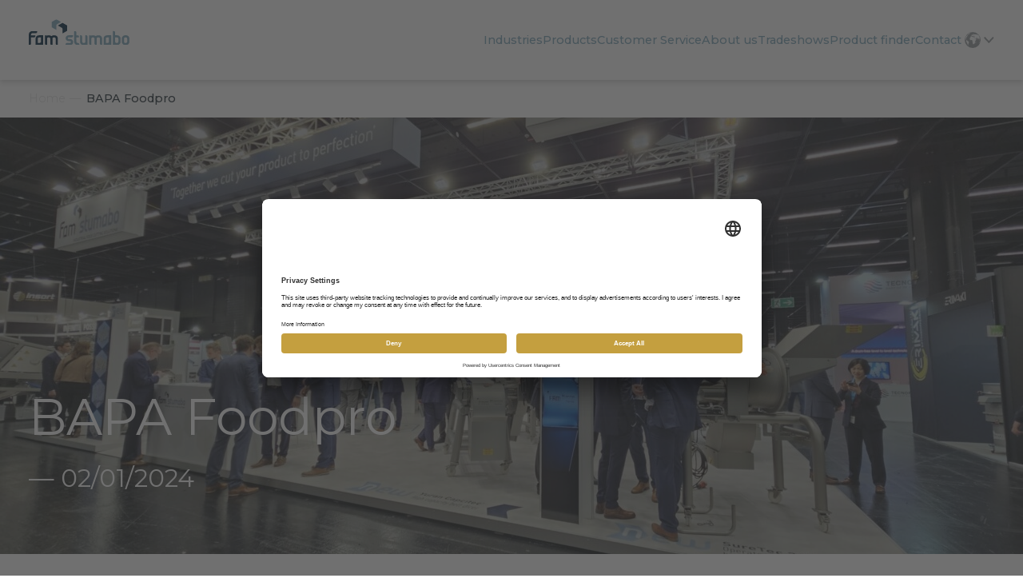

--- FILE ---
content_type: text/html; charset=UTF-8
request_url: https://fam-stumabo.com/external-event/bapa-foodpro/
body_size: 7595
content:
<!DOCTYPE html>
<html lang="en" class="">
<head>
    <meta charset="UTF-8"/>
    <title>  BAPA Foodpro</title>
    <meta name="viewport" content="width=device-width"/>
    <meta name="mobile-web-app-capable" content="yes">
    <meta name="apple-mobile-web-app-capable" content="yes"/>

    <meta name="theme-color" content="#ffffff">
    <link rel="icon" href="https://fam-stumabo.com/wp-content/themes/fam/images/favicons/favicon-b.svg">
    <link rel="mask-icon" href="https://fam-stumabo.com/wp-content/themes/fam/images/favicons/mask-icon.svg" color="#fff">
    <link rel="apple-touch-icon" href="https://fam-stumabo.com/wp-content/themes/fam/images/favicons/apple-touch-icon-b.png">
    <link rel="manifest" href="https://fam-stumabo.com/wp-content/themes/fam/images/favicons/manifest.json">

    <link rel="preconnect" href="https://fonts.googleapis.com">
    <link rel="preconnect" href="https://fonts.gstatic.com" crossorigin>
    <link href="https://fonts.googleapis.com/css2?family=Montserrat:wght@300;400;500;700&display=swap" rel="stylesheet">
    <link rel="stylesheet" type="text/css" media="all" href="https://fam-stumabo.com/wp-content/themes/fam/style.css?v=1.0.40"/>
    <script id="usercentrics-cmp" src="https://app.usercentrics.eu/browser-ui/latest/loader.js" data-settings-id="qujUD_p1TTAY07" async></script>
    <!-- Google Tag Manager -->
    <script>(function(w,d,s,l,i){w[l]=w[l]||[];w[l].push({'gtm.start':
                new Date().getTime(),event:'gtm.js'});var f=d.getElementsByTagName(s)[0],
            j=d.createElement(s),dl=l!='dataLayer'?'&l='+l:'';j.async=true;j.src=
            'https://www.googletagmanager.com/gtm.js?id='+i+dl;f.parentNode.insertBefore(j,f);
        })(window,document,'script','dataLayer','GTM-N3ZXB4D');</script>
    <!-- End Google Tag Manager -->
    <meta name='robots' content='max-image-preview:large' />
<link rel="alternate" hreflang="en" href="https://fam-stumabo.com/external-event/bapa-foodpro/" />
<link rel="alternate" hreflang="fr" href="https://fam-stumabo.com/fr/external-event/bapa-foodpro/" />
<link rel="alternate" hreflang="de" href="https://fam-stumabo.com/de/external-event/bapa-foodpro/" />
<link rel="alternate" hreflang="zh-hans" href="https://fam-stumabo.com/zh-hans/external-event/bapa-foodpro/" />
<link rel="alternate" hreflang="nl" href="https://fam-stumabo.com/nl/external-event/bapa-foodpro/" />
<link rel="alternate" hreflang="it" href="https://fam-stumabo.com/it/external-event/bapa-foodpro/" />
<link rel="alternate" hreflang="pl" href="https://fam-stumabo.com/pl/external-event/bapa-foodpro/" />
<link rel="alternate" hreflang="ru" href="https://fam-stumabo.com/ru/external-event/bapa-foodpro/" />
<link rel="alternate" hreflang="es" href="https://fam-stumabo.com/es/external-event/bapa-foodpro/" />
<link rel="alternate" hreflang="x-default" href="https://fam-stumabo.com/external-event/bapa-foodpro/" />
<link rel='dns-prefetch' href='//js-eu1.hs-scripts.com' />
<link rel="alternate" title="oEmbed (JSON)" type="application/json+oembed" href="https://fam-stumabo.com/wp-json/oembed/1.0/embed?url=https%3A%2F%2Ffam-stumabo.com%2Fexternal-event%2Fbapa-foodpro%2F" />
<link rel="alternate" title="oEmbed (XML)" type="text/xml+oembed" href="https://fam-stumabo.com/wp-json/oembed/1.0/embed?url=https%3A%2F%2Ffam-stumabo.com%2Fexternal-event%2Fbapa-foodpro%2F&#038;format=xml" />
<style id='wp-img-auto-sizes-contain-inline-css' type='text/css'>
img:is([sizes=auto i],[sizes^="auto," i]){contain-intrinsic-size:3000px 1500px}
/*# sourceURL=wp-img-auto-sizes-contain-inline-css */
</style>
<link rel='stylesheet' id='wp-block-library-css' href='https://fam-stumabo.com/wp-includes/css/dist/block-library/style.min.css?ver=6.9' type='text/css' media='all' />
<style id='global-styles-inline-css' type='text/css'>
:root{--wp--preset--aspect-ratio--square: 1;--wp--preset--aspect-ratio--4-3: 4/3;--wp--preset--aspect-ratio--3-4: 3/4;--wp--preset--aspect-ratio--3-2: 3/2;--wp--preset--aspect-ratio--2-3: 2/3;--wp--preset--aspect-ratio--16-9: 16/9;--wp--preset--aspect-ratio--9-16: 9/16;--wp--preset--color--black: #000000;--wp--preset--color--cyan-bluish-gray: #abb8c3;--wp--preset--color--white: #ffffff;--wp--preset--color--pale-pink: #f78da7;--wp--preset--color--vivid-red: #cf2e2e;--wp--preset--color--luminous-vivid-orange: #ff6900;--wp--preset--color--luminous-vivid-amber: #fcb900;--wp--preset--color--light-green-cyan: #7bdcb5;--wp--preset--color--vivid-green-cyan: #00d084;--wp--preset--color--pale-cyan-blue: #8ed1fc;--wp--preset--color--vivid-cyan-blue: #0693e3;--wp--preset--color--vivid-purple: #9b51e0;--wp--preset--gradient--vivid-cyan-blue-to-vivid-purple: linear-gradient(135deg,rgb(6,147,227) 0%,rgb(155,81,224) 100%);--wp--preset--gradient--light-green-cyan-to-vivid-green-cyan: linear-gradient(135deg,rgb(122,220,180) 0%,rgb(0,208,130) 100%);--wp--preset--gradient--luminous-vivid-amber-to-luminous-vivid-orange: linear-gradient(135deg,rgb(252,185,0) 0%,rgb(255,105,0) 100%);--wp--preset--gradient--luminous-vivid-orange-to-vivid-red: linear-gradient(135deg,rgb(255,105,0) 0%,rgb(207,46,46) 100%);--wp--preset--gradient--very-light-gray-to-cyan-bluish-gray: linear-gradient(135deg,rgb(238,238,238) 0%,rgb(169,184,195) 100%);--wp--preset--gradient--cool-to-warm-spectrum: linear-gradient(135deg,rgb(74,234,220) 0%,rgb(151,120,209) 20%,rgb(207,42,186) 40%,rgb(238,44,130) 60%,rgb(251,105,98) 80%,rgb(254,248,76) 100%);--wp--preset--gradient--blush-light-purple: linear-gradient(135deg,rgb(255,206,236) 0%,rgb(152,150,240) 100%);--wp--preset--gradient--blush-bordeaux: linear-gradient(135deg,rgb(254,205,165) 0%,rgb(254,45,45) 50%,rgb(107,0,62) 100%);--wp--preset--gradient--luminous-dusk: linear-gradient(135deg,rgb(255,203,112) 0%,rgb(199,81,192) 50%,rgb(65,88,208) 100%);--wp--preset--gradient--pale-ocean: linear-gradient(135deg,rgb(255,245,203) 0%,rgb(182,227,212) 50%,rgb(51,167,181) 100%);--wp--preset--gradient--electric-grass: linear-gradient(135deg,rgb(202,248,128) 0%,rgb(113,206,126) 100%);--wp--preset--gradient--midnight: linear-gradient(135deg,rgb(2,3,129) 0%,rgb(40,116,252) 100%);--wp--preset--font-size--small: 13px;--wp--preset--font-size--medium: 20px;--wp--preset--font-size--large: 36px;--wp--preset--font-size--x-large: 42px;--wp--preset--spacing--20: 0.44rem;--wp--preset--spacing--30: 0.67rem;--wp--preset--spacing--40: 1rem;--wp--preset--spacing--50: 1.5rem;--wp--preset--spacing--60: 2.25rem;--wp--preset--spacing--70: 3.38rem;--wp--preset--spacing--80: 5.06rem;--wp--preset--shadow--natural: 6px 6px 9px rgba(0, 0, 0, 0.2);--wp--preset--shadow--deep: 12px 12px 50px rgba(0, 0, 0, 0.4);--wp--preset--shadow--sharp: 6px 6px 0px rgba(0, 0, 0, 0.2);--wp--preset--shadow--outlined: 6px 6px 0px -3px rgb(255, 255, 255), 6px 6px rgb(0, 0, 0);--wp--preset--shadow--crisp: 6px 6px 0px rgb(0, 0, 0);}:where(.is-layout-flex){gap: 0.5em;}:where(.is-layout-grid){gap: 0.5em;}body .is-layout-flex{display: flex;}.is-layout-flex{flex-wrap: wrap;align-items: center;}.is-layout-flex > :is(*, div){margin: 0;}body .is-layout-grid{display: grid;}.is-layout-grid > :is(*, div){margin: 0;}:where(.wp-block-columns.is-layout-flex){gap: 2em;}:where(.wp-block-columns.is-layout-grid){gap: 2em;}:where(.wp-block-post-template.is-layout-flex){gap: 1.25em;}:where(.wp-block-post-template.is-layout-grid){gap: 1.25em;}.has-black-color{color: var(--wp--preset--color--black) !important;}.has-cyan-bluish-gray-color{color: var(--wp--preset--color--cyan-bluish-gray) !important;}.has-white-color{color: var(--wp--preset--color--white) !important;}.has-pale-pink-color{color: var(--wp--preset--color--pale-pink) !important;}.has-vivid-red-color{color: var(--wp--preset--color--vivid-red) !important;}.has-luminous-vivid-orange-color{color: var(--wp--preset--color--luminous-vivid-orange) !important;}.has-luminous-vivid-amber-color{color: var(--wp--preset--color--luminous-vivid-amber) !important;}.has-light-green-cyan-color{color: var(--wp--preset--color--light-green-cyan) !important;}.has-vivid-green-cyan-color{color: var(--wp--preset--color--vivid-green-cyan) !important;}.has-pale-cyan-blue-color{color: var(--wp--preset--color--pale-cyan-blue) !important;}.has-vivid-cyan-blue-color{color: var(--wp--preset--color--vivid-cyan-blue) !important;}.has-vivid-purple-color{color: var(--wp--preset--color--vivid-purple) !important;}.has-black-background-color{background-color: var(--wp--preset--color--black) !important;}.has-cyan-bluish-gray-background-color{background-color: var(--wp--preset--color--cyan-bluish-gray) !important;}.has-white-background-color{background-color: var(--wp--preset--color--white) !important;}.has-pale-pink-background-color{background-color: var(--wp--preset--color--pale-pink) !important;}.has-vivid-red-background-color{background-color: var(--wp--preset--color--vivid-red) !important;}.has-luminous-vivid-orange-background-color{background-color: var(--wp--preset--color--luminous-vivid-orange) !important;}.has-luminous-vivid-amber-background-color{background-color: var(--wp--preset--color--luminous-vivid-amber) !important;}.has-light-green-cyan-background-color{background-color: var(--wp--preset--color--light-green-cyan) !important;}.has-vivid-green-cyan-background-color{background-color: var(--wp--preset--color--vivid-green-cyan) !important;}.has-pale-cyan-blue-background-color{background-color: var(--wp--preset--color--pale-cyan-blue) !important;}.has-vivid-cyan-blue-background-color{background-color: var(--wp--preset--color--vivid-cyan-blue) !important;}.has-vivid-purple-background-color{background-color: var(--wp--preset--color--vivid-purple) !important;}.has-black-border-color{border-color: var(--wp--preset--color--black) !important;}.has-cyan-bluish-gray-border-color{border-color: var(--wp--preset--color--cyan-bluish-gray) !important;}.has-white-border-color{border-color: var(--wp--preset--color--white) !important;}.has-pale-pink-border-color{border-color: var(--wp--preset--color--pale-pink) !important;}.has-vivid-red-border-color{border-color: var(--wp--preset--color--vivid-red) !important;}.has-luminous-vivid-orange-border-color{border-color: var(--wp--preset--color--luminous-vivid-orange) !important;}.has-luminous-vivid-amber-border-color{border-color: var(--wp--preset--color--luminous-vivid-amber) !important;}.has-light-green-cyan-border-color{border-color: var(--wp--preset--color--light-green-cyan) !important;}.has-vivid-green-cyan-border-color{border-color: var(--wp--preset--color--vivid-green-cyan) !important;}.has-pale-cyan-blue-border-color{border-color: var(--wp--preset--color--pale-cyan-blue) !important;}.has-vivid-cyan-blue-border-color{border-color: var(--wp--preset--color--vivid-cyan-blue) !important;}.has-vivid-purple-border-color{border-color: var(--wp--preset--color--vivid-purple) !important;}.has-vivid-cyan-blue-to-vivid-purple-gradient-background{background: var(--wp--preset--gradient--vivid-cyan-blue-to-vivid-purple) !important;}.has-light-green-cyan-to-vivid-green-cyan-gradient-background{background: var(--wp--preset--gradient--light-green-cyan-to-vivid-green-cyan) !important;}.has-luminous-vivid-amber-to-luminous-vivid-orange-gradient-background{background: var(--wp--preset--gradient--luminous-vivid-amber-to-luminous-vivid-orange) !important;}.has-luminous-vivid-orange-to-vivid-red-gradient-background{background: var(--wp--preset--gradient--luminous-vivid-orange-to-vivid-red) !important;}.has-very-light-gray-to-cyan-bluish-gray-gradient-background{background: var(--wp--preset--gradient--very-light-gray-to-cyan-bluish-gray) !important;}.has-cool-to-warm-spectrum-gradient-background{background: var(--wp--preset--gradient--cool-to-warm-spectrum) !important;}.has-blush-light-purple-gradient-background{background: var(--wp--preset--gradient--blush-light-purple) !important;}.has-blush-bordeaux-gradient-background{background: var(--wp--preset--gradient--blush-bordeaux) !important;}.has-luminous-dusk-gradient-background{background: var(--wp--preset--gradient--luminous-dusk) !important;}.has-pale-ocean-gradient-background{background: var(--wp--preset--gradient--pale-ocean) !important;}.has-electric-grass-gradient-background{background: var(--wp--preset--gradient--electric-grass) !important;}.has-midnight-gradient-background{background: var(--wp--preset--gradient--midnight) !important;}.has-small-font-size{font-size: var(--wp--preset--font-size--small) !important;}.has-medium-font-size{font-size: var(--wp--preset--font-size--medium) !important;}.has-large-font-size{font-size: var(--wp--preset--font-size--large) !important;}.has-x-large-font-size{font-size: var(--wp--preset--font-size--x-large) !important;}
/*# sourceURL=global-styles-inline-css */
</style>

<style id='classic-theme-styles-inline-css' type='text/css'>
/*! This file is auto-generated */
.wp-block-button__link{color:#fff;background-color:#32373c;border-radius:9999px;box-shadow:none;text-decoration:none;padding:calc(.667em + 2px) calc(1.333em + 2px);font-size:1.125em}.wp-block-file__button{background:#32373c;color:#fff;text-decoration:none}
/*# sourceURL=/wp-includes/css/classic-themes.min.css */
</style>
<link rel='stylesheet' id='geot-css-css' href='https://fam-stumabo.com/wp-content/plugins/geotargetingwp/public/css/geotarget-public.min.css?ver=6.9' type='text/css' media='all' />
<script type="text/javascript" id="wpml-cookie-js-extra">
/* <![CDATA[ */
var wpml_cookies = {"wp-wpml_current_language":{"value":"en","expires":1,"path":"/"}};
var wpml_cookies = {"wp-wpml_current_language":{"value":"en","expires":1,"path":"/"}};
//# sourceURL=wpml-cookie-js-extra
/* ]]> */
</script>
<script type="text/javascript" src="https://fam-stumabo.com/wp-content/plugins/sitepress-multilingual-cms/res/js/cookies/language-cookie.js?ver=473900" id="wpml-cookie-js" defer="defer" data-wp-strategy="defer"></script>
<script type="text/javascript" src="https://fam-stumabo.com/wp-includes/js/jquery/jquery.min.js?ver=3.7.1" id="jquery-core-js"></script>
<script type="text/javascript" src="https://fam-stumabo.com/wp-includes/js/jquery/jquery-migrate.min.js?ver=3.4.1" id="jquery-migrate-js"></script>
<script type="text/javascript" id="wpml-browser-redirect-js-extra">
/* <![CDATA[ */
var wpml_browser_redirect_params = {"pageLanguage":"en","languageUrls":{"en_us":"https://fam-stumabo.com/external-event/bapa-foodpro/","en":"https://fam-stumabo.com/external-event/bapa-foodpro/","us":"https://fam-stumabo.com/external-event/bapa-foodpro/","fr_fr":"https://fam-stumabo.com/fr/external-event/bapa-foodpro/","fr":"https://fam-stumabo.com/fr/external-event/bapa-foodpro/","de_de":"https://fam-stumabo.com/de/external-event/bapa-foodpro/","de":"https://fam-stumabo.com/de/external-event/bapa-foodpro/","zh_cn":"https://fam-stumabo.com/zh-hans/external-event/bapa-foodpro/","zh":"https://fam-stumabo.com/zh-hans/external-event/bapa-foodpro/","cn":"https://fam-stumabo.com/zh-hans/external-event/bapa-foodpro/","zh-hans":"https://fam-stumabo.com/zh-hans/external-event/bapa-foodpro/","nl_nl":"https://fam-stumabo.com/nl/external-event/bapa-foodpro/","nl":"https://fam-stumabo.com/nl/external-event/bapa-foodpro/","it_it":"https://fam-stumabo.com/it/external-event/bapa-foodpro/","it":"https://fam-stumabo.com/it/external-event/bapa-foodpro/","pl_pl":"https://fam-stumabo.com/pl/external-event/bapa-foodpro/","pl":"https://fam-stumabo.com/pl/external-event/bapa-foodpro/","ru_ru":"https://fam-stumabo.com/ru/external-event/bapa-foodpro/","ru":"https://fam-stumabo.com/ru/external-event/bapa-foodpro/","es_es":"https://fam-stumabo.com/es/external-event/bapa-foodpro/","es":"https://fam-stumabo.com/es/external-event/bapa-foodpro/"},"cookie":{"name":"_icl_visitor_lang_js","domain":"fam-stumabo.com","path":"/","expiration":24}};
//# sourceURL=wpml-browser-redirect-js-extra
/* ]]> */
</script>
<script type="text/javascript" src="https://fam-stumabo.com/wp-content/plugins/sitepress-multilingual-cms/dist/js/browser-redirect/app.js?ver=473900" id="wpml-browser-redirect-js"></script>
<link rel="https://api.w.org/" href="https://fam-stumabo.com/wp-json/" /><link rel="canonical" href="https://fam-stumabo.com/external-event/bapa-foodpro/" />
<meta name="generator" content="WPML ver:4.7.3 stt:59,37,1,4,3,27,40,45,2;" />
			<!-- DO NOT COPY THIS SNIPPET! Start of Page Analytics Tracking for HubSpot WordPress plugin v11.3.33-->
			<script class="hsq-set-content-id" data-content-id="blog-post">
				var _hsq = _hsq || [];
				_hsq.push(["setContentType", "blog-post"]);
			</script>
			<!-- DO NOT COPY THIS SNIPPET! End of Page Analytics Tracking for HubSpot WordPress plugin -->
			<noscript><style>.lazyload[data-src]{display:none !important;}</style></noscript><style>.lazyload{background-image:none !important;}.lazyload:before{background-image:none !important;}</style>	</head>
<body class="wp-singular fam_external_events-template-default single single-fam_external_events postid-18330 wp-theme-fam site-1" data-template="https://fam-stumabo.com/wp-content/themes/fam/" data-home="https://fam-stumabo.com/">
    <!-- Google Tag Manager (noscript) -->
    <noscript><iframe src="https://www.googletagmanager.com/ns.html?id=GTM-N3ZXB4D " height="0" width="0" style="display:none;visibility:hidden"></iframe></noscript>
    <!-- End Google Tag Manager (noscript) -->
    <script type="text/javascript">
        document.getElementsByTagName('body')[0].className += ' js';
    </script>
    <nav id="nav">
        <div class="container">
            <a class="logo" href="https://fam-stumabo.com/">
                <img src="[data-uri]" alt="FAM STUMABO" data-src="https://fam-stumabo.com/wp-content/themes/fam/images/fam-logo-b.svg" decoding="async" class="lazyload"><noscript><img src="https://fam-stumabo.com/wp-content/themes/fam/images/fam-logo-b.svg" alt="FAM STUMABO" data-eio="l"></noscript>
            </a>
            <div id="menu-container" class="small">
                <ul id="menu-main-menu" class="menu"><li id="menu-item-846" class="menu-item menu-item-type-post_type menu-item-object-page menu-item-home menu-item-846"><a href="https://fam-stumabo.com/"><span>Home</span><span>Home</span></a><span class="more"></span></li>
<li id="menu-item-422" class="menu-item menu-item-type-post_type menu-item-object-page menu-item-has-children menu-item-422"><a href="https://fam-stumabo.com/industries/"><span>Industries</span><span>Industries</span></a><span class="more"></span>
<ul class="sub-menu">
	<li id="menu-item-2541" class="menu-item menu-item-type-post_type menu-item-object-page menu-item-2541"><a href="https://fam-stumabo.com/fresh-vegetables/"><span>Fresh vegetables</span><span>Fresh vegetables</span></a><span class="more"></span></li>
	<li id="menu-item-2544" class="menu-item menu-item-type-post_type menu-item-object-page menu-item-2544"><a href="https://fam-stumabo.com/frozen-vegetables/"><span>Frozen vegetables</span><span>Frozen vegetables</span></a><span class="more"></span></li>
	<li id="menu-item-2543" class="menu-item menu-item-type-post_type menu-item-object-page menu-item-2543"><a href="https://fam-stumabo.com/fruits/"><span>Fruits</span><span>Fruits</span></a><span class="more"></span></li>
	<li id="menu-item-2537" class="menu-item menu-item-type-post_type menu-item-object-page menu-item-2537"><a href="https://fam-stumabo.com/french-fries/"><span>French fries</span><span>French fries</span></a><span class="more"></span></li>
	<li id="menu-item-2538" class="menu-item menu-item-type-post_type menu-item-object-page menu-item-2538"><a href="https://fam-stumabo.com/crisps-chips/"><span>Crisps / chips</span><span>Crisps / chips</span></a><span class="more"></span></li>
	<li id="menu-item-2539" class="menu-item menu-item-type-post_type menu-item-object-page menu-item-2539"><a href="https://fam-stumabo.com/other-potato-products/"><span>Other potato products</span><span>Other potato products</span></a><span class="more"></span></li>
	<li id="menu-item-2542" class="menu-item menu-item-type-post_type menu-item-object-page menu-item-2542"><a href="https://fam-stumabo.com/cheese/"><span>Cheese</span><span>Cheese</span></a><span class="more"></span></li>
	<li id="menu-item-2540" class="menu-item menu-item-type-post_type menu-item-object-page menu-item-2540"><a href="https://fam-stumabo.com/red-meat/"><span>Red meat</span><span>Red meat</span></a><span class="more"></span></li>
	<li id="menu-item-2534" class="menu-item menu-item-type-post_type menu-item-object-page menu-item-2534"><a href="https://fam-stumabo.com/poultry/"><span>Poultry</span><span>Poultry</span></a><span class="more"></span></li>
	<li id="menu-item-2535" class="menu-item menu-item-type-post_type menu-item-object-page menu-item-2535"><a href="https://fam-stumabo.com/fish-seafood/"><span>Fish &#038; seafood</span><span>Fish &#038; seafood</span></a><span class="more"></span></li>
	<li id="menu-item-26546" class="menu-item menu-item-type-post_type menu-item-object-page menu-item-26546"><a href="https://fam-stumabo.com/petfood/"><span>Petfood</span><span>Petfood</span></a><span class="more"></span></li>
	<li id="menu-item-2536" class="menu-item menu-item-type-post_type menu-item-object-page menu-item-2536"><a href="https://fam-stumabo.com/alternative-protein/"><span>Alternative protein</span><span>Alternative protein</span></a><span class="more"></span></li>
</ul>
</li>
<li id="menu-item-167" class="menu-item menu-item-type-post_type menu-item-object-page menu-item-has-children menu-item-167"><a href="https://fam-stumabo.com/products/"><span>Products</span><span>Products</span></a><span class="more"></span>
<ul class="sub-menu">
	<li id="menu-item-5947" class="menu-item menu-item-type-custom menu-item-object-custom menu-item-has-children menu-item-5947"><a href="#"><span>Cutting machines</span><span>Cutting machines</span></a><span class="more"></span>
	<ul class="sub-menu">
		<li id="menu-item-5946" class="menu-item menu-item-type-custom menu-item-object-custom menu-item-5946"><a href="/products-category/cutting-machines/slicers/"><span>Slicers</span><span>Slicers</span></a><span class="more"></span></li>
		<li id="menu-item-5950" class="menu-item menu-item-type-custom menu-item-object-custom menu-item-5950"><a href="/products-category/cutting-machines/dicers/"><span>Dicers</span><span>Dicers</span></a><span class="more"></span></li>
		<li id="menu-item-5951" class="menu-item menu-item-type-custom menu-item-object-custom menu-item-5951"><a href="/products-category/cutting-machines/shredders/"><span>Shredders</span><span>Shredders</span></a><span class="more"></span></li>
		<li id="menu-item-5952" class="menu-item menu-item-type-custom menu-item-object-custom menu-item-5952"><a href="/products-category/cutting-machines/other-cutters/"><span>Other cutters</span><span>Other cutters</span></a><span class="more"></span></li>
	</ul>
</li>
	<li id="menu-item-5948" class="menu-item menu-item-type-custom menu-item-object-custom menu-item-has-children menu-item-5948"><a href="#"><span>Precision blades</span><span>Precision blades</span></a><span class="more"></span>
	<ul class="sub-menu">
		<li id="menu-item-5964" class="menu-item menu-item-type-custom menu-item-object-custom menu-item-5964"><a href="/products-category/precision-blades/standard-products/"><span>Standard products</span><span>Standard products</span></a><span class="more"></span></li>
		<li id="menu-item-5965" class="menu-item menu-item-type-custom menu-item-object-custom menu-item-5965"><a href="/products-category/precision-blades/customised-blades/"><span>Customised blades</span><span>Customised blades</span></a><span class="more"></span></li>
	</ul>
</li>
	<li id="menu-item-5949" class="menu-item menu-item-type-custom menu-item-object-custom menu-item-5949"><a href="/products-category/ancillary-equipment/ancillary-equipment-2/"><span>Ancillary equipment</span><span>Ancillary equipment</span></a><span class="more"></span></li>
</ul>
</li>
<li id="menu-item-380" class="menu-item menu-item-type-post_type menu-item-object-page menu-item-380"><a href="https://fam-stumabo.com/how-do-we-work/after-sales-services/"><span>Customer Service</span><span>Customer Service</span></a><span class="more"></span></li>
<li id="menu-item-385" class="menu-item menu-item-type-custom menu-item-object-custom menu-item-has-children menu-item-385"><a href="#"><span>About us</span><span>About us</span></a><span class="more"></span>
<ul class="sub-menu">
	<li id="menu-item-379" class="menu-item menu-item-type-post_type menu-item-object-page menu-item-379"><a href="https://fam-stumabo.com/who-we-are/"><span>Who we are</span><span>Who we are</span></a><span class="more"></span></li>
	<li id="menu-item-2299" class="menu-item menu-item-type-custom menu-item-object-custom menu-item-has-children menu-item-2299"><a href="#"><span>How do we work?</span><span>How do we work?</span></a><span class="more"></span>
	<ul class="sub-menu">
		<li id="menu-item-6627" class="menu-item menu-item-type-post_type menu-item-object-page menu-item-6627"><a href="https://fam-stumabo.com/how-do-we-work/"><span>Introduction</span><span>Introduction</span></a><span class="more"></span></li>
		<li id="menu-item-382" class="menu-item menu-item-type-post_type menu-item-object-page menu-item-382"><a href="https://fam-stumabo.com/how-do-we-work/step-by-step-approach/"><span>Step by step approach</span><span>Step by step approach</span></a><span class="more"></span></li>
		<li id="menu-item-381" class="menu-item menu-item-type-post_type menu-item-object-page menu-item-381"><a href="https://fam-stumabo.com/how-do-we-work/fam-lab/"><span>FAM Labs</span><span>FAM Labs</span></a><span class="more"></span></li>
	</ul>
</li>
	<li id="menu-item-377" class="menu-item menu-item-type-post_type menu-item-object-page menu-item-377"><a href="https://fam-stumabo.com/where-you-find-us/"><span>Where you find us</span><span>Where you find us</span></a><span class="more"></span></li>
	<li id="menu-item-22621" class="menu-item menu-item-type-custom menu-item-object-custom menu-item-has-children menu-item-22621"><a href="#"><span>Our branches</span><span>Our branches</span></a><span class="more"></span>
	<ul class="sub-menu">
		<li id="menu-item-22624" class="menu-item menu-item-type-post_type menu-item-object-page menu-item-22624"><a href="https://fam-stumabo.com/fam-stumabo-united-kingdom-ireland/"><span>FAM STUMABO United Kingdom &#038; Ireland</span><span>FAM STUMABO United Kingdom &#038; Ireland</span></a><span class="more"></span></li>
		<li id="menu-item-22623" class="menu-item menu-item-type-post_type menu-item-object-page menu-item-22623"><a href="https://fam-stumabo.com/fam-stumabo-usa-branch-page/"><span>FAM STUMABO USA</span><span>FAM STUMABO USA</span></a><span class="more"></span></li>
		<li id="menu-item-22622" class="menu-item menu-item-type-post_type menu-item-object-page menu-item-22622"><a href="https://fam-stumabo.com/fam-stumabo-iberica/"><span>FAM STUMABO Ibérica</span><span>FAM STUMABO Ibérica</span></a><span class="more"></span></li>
		<li id="menu-item-22625" class="menu-item menu-item-type-post_type menu-item-object-page menu-item-22625"><a href="https://fam-stumabo.com/fam-stumabo-polska/"><span>FAM STUMABO Polska</span><span>FAM STUMABO Polska</span></a><span class="more"></span></li>
		<li id="menu-item-24326" class="menu-item menu-item-type-post_type menu-item-object-page menu-item-24326"><a href="https://fam-stumabo.com/fam-stumabo-deutschland/"><span>FAM STUMABO Deutschland</span><span>FAM STUMABO Deutschland</span></a><span class="more"></span></li>
	</ul>
</li>
	<li id="menu-item-20291" class="menu-item menu-item-type-post_type menu-item-object-page menu-item-20291"><a href="https://fam-stumabo.com/patents-ip/"><span>Patents &#038; IP</span><span>Patents &#038; IP</span></a><span class="more"></span></li>
	<li id="menu-item-17068" class="menu-item menu-item-type-post_type menu-item-object-page menu-item-17068"><a href="https://fam-stumabo.com/jobs/"><span>Jobs</span><span>Jobs</span></a><span class="more"></span></li>
</ul>
</li>
<li id="menu-item-386" class="menu-item menu-item-type-custom menu-item-object-custom menu-item-has-children menu-item-386"><a href="#"><span>Tradeshows</span><span>Tradeshows</span></a><span class="more"></span>
<ul class="sub-menu">
	<li id="menu-item-383" class="menu-item menu-item-type-post_type menu-item-object-page menu-item-383"><a href="https://fam-stumabo.com/tradeshows/"><span>Tradeshows</span><span>Tradeshows</span></a><span class="more"></span></li>
	<li id="menu-item-384" class="menu-item menu-item-type-post_type menu-item-object-page menu-item-384"><a href="https://fam-stumabo.com/news-events/"><span>News</span><span>News</span></a><span class="more"></span></li>
</ul>
</li>
<li id="menu-item-294" class="menu-item menu-item-type-post_type menu-item-object-page menu-item-294"><a href="https://fam-stumabo.com/product-finder/"><span>Product finder</span><span>Product finder</span></a><span class="more"></span></li>
<li id="menu-item-6306" class="menu-item menu-item-type-custom menu-item-object-custom menu-item-has-children menu-item-6306"><a href="#"><span>Contact</span><span>Contact</span></a><span class="more"></span>
<ul class="sub-menu">
	<li id="menu-item-21307" class="menu-item menu-item-type-post_type menu-item-object-page menu-item-21307"><a href="https://fam-stumabo.com/contact-fam/"><span>Questions about FAM machines</span><span>Questions about FAM machines</span></a><span class="more"></span></li>
	<li id="menu-item-6305" class="menu-item menu-item-type-post_type menu-item-object-page menu-item-6305"><a href="https://fam-stumabo.com/contact-stumabo/"><span>Questions about STUMABO blades</span><span>Questions about STUMABO blades</span></a><span class="more"></span></li>
</ul>
</li>
</ul>            </div>
                            <div class="langs-sw">
                    <div class="icon">
                        <img src="[data-uri]" alt="" data-src="https://fam-stumabo.com/wp-content/themes/fam/images/langs-icon.svg" decoding="async" class="lazyload"><noscript><img src="https://fam-stumabo.com/wp-content/themes/fam/images/langs-icon.svg" alt="" data-eio="l"></noscript>
                        <img src="[data-uri]" alt="" data-src="https://fam-stumabo.com/wp-content/themes/fam/images/langs-arr.svg" decoding="async" class="lazyload"><noscript><img src="https://fam-stumabo.com/wp-content/themes/fam/images/langs-arr.svg" alt="" data-eio="l"></noscript>
                    </div>
                    <ul class="list mini">
                                                    <li class="active">
                                <a href="https://fam-stumabo.com/external-event/bapa-foodpro/"><span>English</span><span>English</span></a>
                            </li>
                                                        <li class="">
                                <a href="https://fam-stumabo.com/fr/external-event/bapa-foodpro/"><span>Français</span><span>Français</span></a>
                            </li>
                                                        <li class="">
                                <a href="https://fam-stumabo.com/de/external-event/bapa-foodpro/"><span>Deutsch</span><span>Deutsch</span></a>
                            </li>
                                                        <li class="">
                                <a href="https://fam-stumabo.com/zh-hans/external-event/bapa-foodpro/"><span>简体中文</span><span>简体中文</span></a>
                            </li>
                                                        <li class="">
                                <a href="https://fam-stumabo.com/nl/external-event/bapa-foodpro/"><span>Nederlands</span><span>Nederlands</span></a>
                            </li>
                                                        <li class="">
                                <a href="https://fam-stumabo.com/it/external-event/bapa-foodpro/"><span>Italiano</span><span>Italiano</span></a>
                            </li>
                                                        <li class="">
                                <a href="https://fam-stumabo.com/pl/external-event/bapa-foodpro/"><span>Polski</span><span>Polski</span></a>
                            </li>
                                                        <li class="">
                                <a href="https://fam-stumabo.com/ru/external-event/bapa-foodpro/"><span>Русский</span><span>Русский</span></a>
                            </li>
                                                        <li class="">
                                <a href="https://fam-stumabo.com/es/external-event/bapa-foodpro/"><span>Español</span><span>Español</span></a>
                            </li>
                                                </ul>
                </div>
                            <div id="menu-btn">
                <span class="lines"><span></span><span></span><span></span></span>
            </div>
        </div>
    </nav>
    <div id="overall-container">
        <main>
<div class="breadcrumbs">
    <div class="container">
        <ul class="breadcrumbs-list">
            <li><a href="https://fam-stumabo.com/">Home</a></li>
                                        <li>BAPA Foodpro</li>
                        </ul>
    </div>
</div>
<section class="header-image-section">
	<img width="1920" height="897" src="[data-uri]" class="bg lazyload" alt="" decoding="async" fetchpriority="high"   data-src="https://fam-stumabo.com/wp-content/uploads/Anuga-FoodTec_19March2024_1.jpg" data-srcset="https://fam-stumabo.com/wp-content/uploads/Anuga-FoodTec_19March2024_1.jpg 1920w, https://fam-stumabo.com/wp-content/uploads/Anuga-FoodTec_19March2024_1-1280x598.jpg 1280w, https://fam-stumabo.com/wp-content/uploads/Anuga-FoodTec_19March2024_1-768x359.jpg 768w, https://fam-stumabo.com/wp-content/uploads/Anuga-FoodTec_19March2024_1-1536x718.jpg 1536w" data-sizes="auto" data-eio-rwidth="1920" data-eio-rheight="897" /><noscript><img width="1920" height="897" src="https://fam-stumabo.com/wp-content/uploads/Anuga-FoodTec_19March2024_1.jpg" class="bg" alt="" decoding="async" fetchpriority="high" srcset="https://fam-stumabo.com/wp-content/uploads/Anuga-FoodTec_19March2024_1.jpg 1920w, https://fam-stumabo.com/wp-content/uploads/Anuga-FoodTec_19March2024_1-1280x598.jpg 1280w, https://fam-stumabo.com/wp-content/uploads/Anuga-FoodTec_19March2024_1-768x359.jpg 768w, https://fam-stumabo.com/wp-content/uploads/Anuga-FoodTec_19March2024_1-1536x718.jpg 1536w" sizes="(max-width: 1920px) 100vw, 1920px" data-eio="l" /></noscript>        <div class="layer" style="opacity:0.3"></div>
        	<div class="container">
		<div class="text">
			<h1 class="h1b title">BAPA Foodpro</h1><h2 class="h2 subtitle">— 02/01/2024</h2>		</div>
	</div>
</section>
                    <div class="posts-links bg-1">
                <div class="container">
                                            <a class="prev-link btn color-2" href="https://fam-stumabo.com/external-event/petfood-forum/">Previous blog article</a>
                                                <a class="next-link btn color-2" href="https://fam-stumabo.com/external-event/anutec/">Next blog article</a>
                                        </div>
            </div>
            
        </main>



<footer id="footer">
    <div class="container">
        <div class="grid">
                            <div class="menu-container">
                                            <span class="label">Discover our products</span>
                                            <ul id="menu-discover-our-products" class="menu small"><li id="menu-item-5664" class="menu-item menu-item-type-post_type menu-item-object-page menu-item-5664"><a href="https://fam-stumabo.com/product-finder/">Product finder</a></li>
<li id="menu-item-5944" class="menu-item menu-item-type-post_type menu-item-object-page menu-item-5944"><a href="https://fam-stumabo.com/products/">Products</a></li>
<li id="menu-item-5945" class="menu-item menu-item-type-post_type menu-item-object-page menu-item-5945"><a href="https://fam-stumabo.com/industries/">Industries</a></li>
<li id="menu-item-6615" class="menu-item menu-item-type-post_type menu-item-object-page menu-item-6615"><a href="https://fam-stumabo.com/tradeshows/">Tradeshows</a></li>
</ul>                </div>
                			
			 <style>
			@media (max-width: 768px) {
  .hide-address-on-mobile {
    display: none;
  }
				 }
				
				@media (min-width: 769px) {
  .hide-address-on-desktop {
    display: none;
  }
}
				  </style>
			
                <div class="menu-container">
                    <span class="label">GET IN TOUCH</span>
					<ul id="menu-get-in-touch-with-us" class="menu small">
							<li id="menu-item-5665" class="menu-item menu-item-type-post_type menu-item-object-page menu-item-5665"><b>FAM Stumabo USA Inc.</b></li>
							<li id="menu-item-5665" class="menu-item menu-item-type-post_type menu-item-object-page menu-item-5665"><b>Florida offices</b></li>
							<li id="menu-item-5665" class="menu-item menu-item-type-post_type menu-item-object-page menu-item-5665">7810 25th Court East, Unit 105</li>
						    <li id="menu-item-5665" class="menu-item menu-item-type-post_type menu-item-object-page menu-item-5665">Sarasota, Florida 34243</li>
						    <li id="menu-item-5665" class="menu-item menu-item-type-post_type menu-item-object-page menu-item-5665"><br/>Tel.: 414-279-4350</li>
						<li id="menu-item-5665" class="menu-item menu-item-type-post_type menu-item-object-page menu-item-5665"><a href="mail:info@fam-stumabo.us">info@fam-stumabo.us</a></li>
						
							<li id="menu-item-5665" class="menu-item menu-item-type-post_type menu-item-object-page menu-item-5665 hide-address-on-desktop"><br/><b>Wisconsin offices</b></li>
							<li id="menu-item-5665" class="menu-item menu-item-type-post_type menu-item-object-page menu-item-5665 hide-address-on-desktop">5062 W Ashland Way</li>
						    <li id="menu-item-5665" class="menu-item menu-item-type-post_type menu-item-object-page menu-item-5665 hide-address-on-desktop">Franklin, WI 53132</li>
						    <li id="menu-item-5665" class="menu-item menu-item-type-post_type menu-item-object-page menu-item-5665 hide-address-on-desktop"><br/>Tel.: 414-279-4350</li>
						
						
						    <li id="menu-item-5665" class="menu-item menu-item-type-post_type menu-item-object-page menu-item-5665"><br/><a href="https://fam-stumabo.com/legal-disclaimer/">Disclaimer</a></li>
						<li id="menu-item-5665" class="uc_cookies menu-item menu-item-type-post_type menu-item-object-page menu-item-5665"><a href="#">Privacy policy</a></li>
					</ul>
					
                </div>
			
			
			
			 <div class="menu-container">
                    <span class="label">&nbsp;</span>
					<ul id="menu-get-in-touch-with-us" class="menu small hide-address-on-mobile">
						<li id="menu-item-5665" class="menu-item menu-item-type-post_type menu-item-object-page menu-item-5665"><b>&nbsp;</b></li>
							<li id="menu-item-5665" class="menu-item menu-item-type-post_type menu-item-object-page menu-item-5665"><b>Wisconsin offices</b></li>
							<li id="menu-item-5665" class="menu-item menu-item-type-post_type menu-item-object-page menu-item-5665">5062 W Ashland Way</li>
						    <li id="menu-item-5665" class="menu-item menu-item-type-post_type menu-item-object-page menu-item-5665">Franklin, WI 53132</li>
						    <li id="menu-item-5665" class="menu-item menu-item-type-post_type menu-item-object-page menu-item-5665"><br/>Tel.: 414-279-4350</li>
						
					</ul>
					
                </div>
			
		
				
                            <div class="social-media">
                                        <span class="label">Follow us:</span>
                                            <ul class="social-media-links">
                                                    <li><a href="https://www.facebook.com/famnv/" target="_blank"><img width="1" height="1" src="[data-uri]" class="attachment-medium size-medium lazyload" alt="" decoding="async" data-src="https://fam-stumabo.com/wp-content/uploads/fb.svg" data-eio-rwidth="1" data-eio-rheight="1" /><noscript><img width="1" height="1" src="https://fam-stumabo.com/wp-content/uploads/fb.svg" class="attachment-medium size-medium" alt="" decoding="async" data-eio="l" /></noscript></a></li>
                                                        <li><a href="https://www.linkedin.com/company/fammachinery" target="_blank"><img width="1" height="1" src="[data-uri]" class="attachment-medium size-medium lazyload" alt="" decoding="async" data-src="https://fam-stumabo.com/wp-content/uploads/linkedin.svg" data-eio-rwidth="1" data-eio-rheight="1" /><noscript><img width="1" height="1" src="https://fam-stumabo.com/wp-content/uploads/linkedin.svg" class="attachment-medium size-medium" alt="" decoding="async" data-eio="l" /></noscript></a></li>
                                                        <li><a href="https://www.youtube.com/channel/UCOhZsh_GYZKtrMcWdm4lqVQ" target="_blank"><img width="1" height="1" src="[data-uri]" class="attachment-medium size-medium lazyload" alt="" decoding="async" data-src="https://fam-stumabo.com/wp-content/uploads/youtube-with-circle-svgrepo-com.svg" data-eio-rwidth="1" data-eio-rheight="1" /><noscript><img width="1" height="1" src="https://fam-stumabo.com/wp-content/uploads/youtube-with-circle-svgrepo-com.svg" class="attachment-medium size-medium" alt="" decoding="async" data-eio="l" /></noscript></a></li>
                                                </ul>
                                </div>
			
						
            <div class="logo-container">
                <a class="logo" href="https://fam-stumabo.com/?country=United States of America">
                    <img src="[data-uri]" data-src="https://fam-stumabo.com/wp-content/themes/fam/images/fam-logo-2b.svg" decoding="async" class="lazyload"><noscript><img src="https://fam-stumabo.com/wp-content/themes/fam/images/fam-logo-2b.svg" data-eio="l"></noscript>
                </a>
            </div>
                    </div>
    </div>

</footer>



</div>
<script type="speculationrules">
{"prefetch":[{"source":"document","where":{"and":[{"href_matches":"/*"},{"not":{"href_matches":["/wp-*.php","/wp-admin/*","/wp-content/uploads/*","/wp-content/*","/wp-content/plugins/*","/wp-content/themes/fam/*","/*\\?(.+)"]}},{"not":{"selector_matches":"a[rel~=\"nofollow\"]"}},{"not":{"selector_matches":".no-prefetch, .no-prefetch a"}}]},"eagerness":"conservative"}]}
</script>
<script type="text/javascript" id="eio-lazy-load-js-before">
/* <![CDATA[ */
var eio_lazy_vars = {"exactdn_domain":"","skip_autoscale":0,"threshold":0,"use_dpr":1};
//# sourceURL=eio-lazy-load-js-before
/* ]]> */
</script>
<script type="text/javascript" src="https://fam-stumabo.com/wp-content/plugins/ewww-image-optimizer/includes/lazysizes.min.js?ver=813" id="eio-lazy-load-js" async="async" data-wp-strategy="async"></script>
<script type="text/javascript" id="geot-js-js-extra">
/* <![CDATA[ */
var geot = {"ajax_url":"https://fam-stumabo.com/wp-admin/admin-ajax.php?lang=en","ajax":"","pid":"18330","is_archive":"","is_search":"","is_singular":"1","is_front_page":"","is_category":"","is_page":"","is_single":"1","disable_remove_on_singular":"","is_builder":"","has_geo_posts":"","dropdown_search":"","dropdown_redirect":"","elementor_popup":"1","hide_class":"","hide_override_class":"","remove_class":"","remove_override_class":"","disable_console":"","geoloc_enable":"by_ip","geoloc_force":"","geoloc_fail":"Geolocation is not supported by this browser","geot_cookies_duration":"999"};
//# sourceURL=geot-js-js-extra
/* ]]> */
</script>
<script type="text/javascript" src="https://fam-stumabo.com/wp-content/plugins/geotargetingwp/public/js/geotarget-public.js?ver=3.5.4.5" id="geot-js-js"></script>
<script type="text/javascript" src="https://fam-stumabo.com/wp-content/plugins/geotargetingwp/public/js/min/selectize.min.js?ver=3.5.4.5" id="geot-slick-js"></script>
<script type="text/javascript" id="leadin-script-loader-js-js-extra">
/* <![CDATA[ */
var leadin_wordpress = {"userRole":"visitor","pageType":"post","leadinPluginVersion":"11.3.33"};
//# sourceURL=leadin-script-loader-js-js-extra
/* ]]> */
</script>
<script type="text/javascript" src="https://js-eu1.hs-scripts.com/139497705.js?integration=WordPress&amp;ver=11.3.33" id="leadin-script-loader-js-js"></script>
<script type="text/javascript" src="https://fam-stumabo.com/wp-content/themes/fam/js/jquery.touchSwipe.min.js?ver=1.0.40" id="fam-touchswipe-js"></script>
<script type="text/javascript" src="https://fam-stumabo.com/wp-content/themes/fam/js/partial-elements.js?ver=1.0.40" id="fam-slider-js"></script>
<script type="text/javascript" src="https://fam-stumabo.com/wp-content/themes/fam/js/ThreeSixty.js?ver=1.0.40" id="fam-threesixty-js"></script>
<script type="text/javascript" src="https://fam-stumabo.com/wp-content/themes/fam/js/navigation.js?ver=1.0.40" id="fam-threesixty-nav-js"></script>
<script type="text/javascript" src="https://fam-stumabo.com/wp-content/themes/fam/js/fslightbox.js?ver=1.0.40" id="fslightbox-js"></script>
<script type="text/javascript" src="https://fam-stumabo.com/wp-content/themes/fam/js/scripts.js?ver=1.0.40" id="fam-script-js"></script>
<script>
    document.querySelector('.uc_cookies a').addEventListener('click',function (event){
        event.preventDefault();
        UC_UI.showSecondLayer();
    });
</script>
</body>
</html>



--- FILE ---
content_type: text/css
request_url: https://fam-stumabo.com/wp-content/themes/fam/style.css?v=1.0.40
body_size: 14822
content:
@charset "UTF-8";
/*
    Theme Name: FAM Stumabo
    Description: Dedicated theme for FAM Stumabo
    Version: 1.0.40
    Author: Piotr Sember
    Theme URI: https://uico.pl
    Author URI: https://uico.pl
*/
html {
  font-size: 62.5%;
  overflow-y: scroll !important;
}

body {
  margin: 0;
  background: #fff;
  line-height: 1.3333333333;
  -moz-text-size-adjust: 100%;
  -webkit-text-size-adjust: 100%;
  -ms-text-size-adjust: 100%;
  color: #253138;
  font-family: "Montserrat", sans-serif;
  font-weight: 300;
  font-size: 18px;
  font-size: 1.8rem;
  text-rendering: optimizeLegibility;
  -webkit-font-smoothing: antialiased;
  -moz-osx-font-smoothing: grayscale;
  letter-spacing: 0;
}

*, *::after, *::before {
  box-sizing: border-box;
}

body a {
  color: inherit;
  outline: none;
  text-decoration: none;
  transition: all 0.3s ease-in-out 0s;
}

a img {
  border: none;
}

h1, h2, h3, h4, h5, h6, p, ul, ol {
  margin: 0;
}

ul, ol {
  padding-left: 1.5em;
}

h1, h2, h3, h4, h5, h6, strong {
  font-weight: 700;
}

input, textarea, select, button {
  font-family: inherit;
  font-size: inherit;
  font-weight: inherit;
  outline: none;
  color: inherit;
  border-radius: 0;
  box-shadow: none;
  display: block;
}

textarea {
  resize: vertical;
}

svg, img:not(.x2) {
  max-width: 100%;
  width: auto;
  height: auto;
}

.d-table {
  display: table;
  width: 100%;
  height: 100%;
  table-layout: fixed;
  border-collapse: collapse;
}

.d-table > * {
  display: table-cell;
  vertical-align: middle;
}

.clr {
  clear: both !important;
  float: none !important;
  display: block !important;
  width: auto !important;
  height: auto !important;
  padding: 0 !important;
  margin: 0 !important;
}

td {
  width: auto !important;
  height: auto !important;
}

table {
  width: 100% !important;
  height: auto !important;
}

tr {
  width: auto !important;
  height: auto !important;
}

tr:nth-child(n+2) td {
  padding-top: 2rem !important;
}

main {
  display: block;
}
@media (min-width: 1025px) {
  main a:hover {
    color: #253138;
  }
}

.container {
  margin-left: auto;
  margin-right: auto;
  display: block;
  max-width: 1360px;
  width: 100%;
  padding-left: 5rem;
  padding-right: 5rem;
}
@media (max-width: 767px) {
  .container {
    padding-left: 24px;
    padding-right: 24px;
  }
}

iframe {
  max-width: 100%;
}

.video-container {
  position: relative;
  padding-bottom: 56.25%;
}

.video-container embed, .video-container iframe, .video-container object {
  position: absolute;
  top: 0;
  left: 0;
  width: 100%;
  height: 100%;
}

nav#nav {
  position: fixed;
  z-index: 1000;
  top: 0;
  width: 100%;
  background: #fff;
  padding-top: 2.4rem;
  padding-bottom: 2.4rem;
  transition: all 0.3s ease-in-out 0s;
  font-size: 1.6rem;
  line-height: 1.5;
}
.scrolled nav#nav {
  padding-top: 1.4rem;
  padding-bottom: 1.4rem;
}
@media (max-width: 1023px) {
  nav#nav {
    padding-top: 1.1rem;
    padding-bottom: 1.1rem;
  }
}
nav#nav::after {
  display: block;
  content: "";
  position: absolute;
  left: 0;
  top: 0;
  width: 100%;
  box-shadow: 0 3px 6px rgba(0, 0, 0, 0.16);
  height: 100%;
  background: #fff;
  pointer-events: none;
  z-index: 8;
}
nav#nav .container {
  display: flex;
  flex-direction: row;
  justify-content: space-between;
  align-items: center;
  gap: 3rem;
}
@media (max-width: 1260px) {
  nav#nav .container {
    gap: 2rem;
  }
}
@media (max-width: 1023px) {
  nav#nav .container {
    gap: 3.6rem;
  }
}
@media (max-width: 767px) {
  nav#nav .container {
    padding-left: 16px;
    padding-right: 16px;
  }
}
nav#nav .logo {
  position: relative;
  z-index: 10;
  width: auto;
  height: auto;
  display: block;
  flex-shrink: 0;
  flex-grow: 0;
  flex-basis: fit-content;
  transform: translateY(-30%);
}
@media (max-width: 1023px) {
  nav#nav .logo {
    transform: none;
  }
}
nav#nav .logo img, nav#nav .logo svg {
  width: 17rem;
  height: auto;
  display: block;
}
@media (max-width: 1460px) {
  nav#nav .logo img, nav#nav .logo svg {
    width: 14rem;
  }
}
@media (max-width: 1260px) {
  nav#nav .logo img, nav#nav .logo svg {
    width: 12rem;
  }
}
@media (max-width: 1023px) {
  nav#nav .logo img, nav#nav .logo svg {
    width: 12rem;
  }
}
nav#nav #menu-container {
  display: flex;
  flex-direction: row;
  align-items: center;
  margin-left: auto;
  justify-content: flex-end;
}
@media (max-width: 1360px) {
  nav#nav #menu-container {
    gap: 36px;
  }
}
@media (max-width: 1023px) {
  nav#nav #menu-container {
    z-index: 6;
    position: absolute;
    left: 0;
    top: 100%;
    width: 100%;
    display: none;
    background: #fff;
    margin: 0;
    padding: 3.6rem;
    max-height: calc(100vh - 6rem);
    overflow-y: auto;
  }
  .show-menu nav#nav #menu-container {
    display: block;
  }
}
nav#nav .menu {
  list-style: none;
  padding: 0;
  margin: 0;
  display: flex;
  flex-direction: row;
  align-items: center;
  gap: 3rem;
  color: #7aa5ba;
  font-weight: 500;
}
@media (max-width: 1260px) {
  nav#nav .menu {
    gap: 1.4rem;
  }
}
@media (max-width: 1023px) {
  nav#nav .menu {
    display: block;
    color: #253138;
  }
}
nav#nav .menu .menu-item-home {
  display: none;
}
@media (max-width: 1023px) {
  nav#nav .menu .menu-item-home {
    display: block;
  }
}
nav#nav .menu li {
  position: relative;
}
nav#nav .menu li a {
  display: block;
  position: relative;
  z-index: 10;
}
nav#nav .menu li a > span {
  display: block;
  padding: 2rem 0;
  transition: all 0.15s ease-in-out 0s;
}
@media (max-width: 1023px) {
  nav#nav .menu li a > span {
    padding: 1rem 0;
  }
}
nav#nav .menu li a > span:first-child:not(:last-child) {
  white-space: nowrap;
  position: absolute;
  font-weight: 700;
  opacity: 0;
}
@media (max-width: 1023px) {
  nav#nav .menu li a > span:first-child:not(:last-child) {
    color: #7aa5ba;
  }
}
nav#nav .menu li a > span:first-child:not(:last-child) + span {
  white-space: nowrap;
}
@media (hover: hover) {
  nav#nav .menu li a:hover > span:first-child:not(:last-child) {
    opacity: 1;
  }
  nav#nav .menu li a:hover > span:first-child:not(:last-child) + span {
    opacity: 0;
  }
}
nav#nav .menu li.current-page-ancestor > a > span:first-child:not(:last-child), nav#nav .menu li.current-menu-ancestor > a > span:first-child:not(:last-child), nav#nav .menu li.current-menu-parent > a > span:first-child:not(:last-child), nav#nav .menu li.current-page-parent > a > span:first-child:not(:last-child), nav#nav .menu li.current_page_parent > a > span:first-child:not(:last-child), nav#nav .menu li.current_page_ancestor > a > span:first-child:not(:last-child), nav#nav .menu li.current-menu-item > a > span:first-child:not(:last-child) {
  opacity: 1;
}
nav#nav .menu li.current-page-ancestor > a > span:first-child:not(:last-child) + span, nav#nav .menu li.current-menu-ancestor > a > span:first-child:not(:last-child) + span, nav#nav .menu li.current-menu-parent > a > span:first-child:not(:last-child) + span, nav#nav .menu li.current-page-parent > a > span:first-child:not(:last-child) + span, nav#nav .menu li.current_page_parent > a > span:first-child:not(:last-child) + span, nav#nav .menu li.current_page_ancestor > a > span:first-child:not(:last-child) + span, nav#nav .menu li.current-menu-item > a > span:first-child:not(:last-child) + span {
  opacity: 0;
}
@media (max-width: 1023px) {
  nav#nav .menu li.current-page-ancestor > .more, nav#nav .menu li.current-menu-ancestor > .more, nav#nav .menu li.current-menu-parent > .more, nav#nav .menu li.current-page-parent > .more, nav#nav .menu li.current_page_parent > .more, nav#nav .menu li.current_page_ancestor > .more, nav#nav .menu li.current-menu-item > .more {
    transform: rotate(90deg);
  }
  nav#nav .menu li.current-page-ancestor > .sub-menu, nav#nav .menu li.current-menu-ancestor > .sub-menu, nav#nav .menu li.current-menu-parent > .sub-menu, nav#nav .menu li.current-page-parent > .sub-menu, nav#nav .menu li.current_page_parent > .sub-menu, nav#nav .menu li.current_page_ancestor > .sub-menu, nav#nav .menu li.current-menu-item > .sub-menu {
    position: static;
    transition: all 0.3s ease-in-out 0s;
    transform: translateY(0%) !important;
    opacity: 1;
    visibility: visible;
    pointer-events: auto;
  }
}
nav#nav .menu li .more {
  display: none;
}
nav#nav .menu li.menu-item-has-children {
  display: flex;
  flex-direction: row;
  justify-content: space-between;
  flex-wrap: wrap;
  align-items: center;
}
@media (min-width: 1024px) and (hover: hover) {
  nav#nav .menu li.menu-item-has-children:hover > .sub-menu {
    transition: all 0.3s ease-in-out 0s;
    transform: translateY(0%);
    opacity: 1;
    visibility: visible;
  }
}
@media (min-width: 1024px) {
  nav#nav .menu li.menu-item-has-children.clicked > .sub-menu {
    transition: all 0.3s ease-in-out 0s;
    transform: translateY(0%);
    opacity: 1;
    visibility: visible;
  }
}
@media (max-width: 1023px) {
  nav#nav .menu li.menu-item-has-children > .more {
    cursor: pointer;
    display: block;
    width: 4.4rem;
    height: 4.4rem;
    background: url("images/arr-menu.svg") no-repeat center center !important;
    background-size: 0.7rem auto !important;
    transition: all 0.3s ease-in-out 0s;
  }
  nav#nav .menu li.menu-item-has-children > a {
    position: relative;
  }
  nav#nav .menu li.menu-item-has-children.clicked > .more {
    transform: rotate(90deg);
  }
  nav#nav .menu li.menu-item-has-children.clicked > .sub-menu {
    position: static;
    transition: all 0.3s ease-in-out 0s;
    transform: translateY(0%) !important;
    opacity: 1;
    visibility: visible;
    pointer-events: auto;
  }
}
nav#nav .menu .sub-menu {
  list-style: none;
  padding: 0;
  margin: 0;
  display: block;
  position: absolute;
  left: 0;
  top: 100%;
  margin-top: -2rem;
  width: max-content;
  min-width: 100%;
  padding-top: 5.6rem;
  padding-bottom: 0.4rem;
  font-size: 1.5rem;
  font-weight: 300;
  color: #253138;
  background: #fff;
  transform: translateY(-30px);
  opacity: 0;
  visibility: hidden;
  transition: none;
  z-index: 7;
  box-shadow: 0 3px 6px rgba(0, 0, 0, 0.16);
}
@media (max-width: 1023px) {
  nav#nav .menu .sub-menu {
    flex-grow: 1;
    margin-top: 0;
    min-width: 0;
    width: 100%;
    left: 0 !important;
    top: 0 !important;
    transform: translateY(-30px) !important;
    padding: 0 0 0 2.2rem;
    pointer-events: none;
    font-weight: 500;
    box-shadow: none !important;
    max-height: 100%;
    overflow: hidden;
  }
}
nav#nav .menu .sub-menu li {
  background-color: #fff;
  position: relative;
  z-index: 9;
}
nav#nav .menu .sub-menu li.menu-item-has-children > a {
  padding-right: 2.6rem;
  background: url("images/arr-menu.svg") no-repeat 95% center;
  background-position: center right 1.9rem;
  background-size: 0.7rem auto;
}
@media (max-width: 1023px) {
  nav#nav .menu .sub-menu li.menu-item-has-children > a {
    background: none;
    padding-right: 0;
  }
}
@media (hover: hover) {
  nav#nav .menu .sub-menu li.menu-item-has-children:hover > a {
    background-position: 97% center;
    background-position: center right 1.4rem;
  }
  nav#nav .menu .sub-menu li.menu-item-has-children:hover > .sub-menu {
    transform: translateX(0%);
  }
}
nav#nav .menu .sub-menu a {
  background-color: #fff !important;
}
nav#nav .menu .sub-menu a > span {
  display: block;
  padding: 0.9rem 2.4rem;
}
@media (max-width: 1023px) {
  nav#nav .menu .sub-menu a > span {
    padding: 0.5rem 0;
  }
}
nav#nav .menu .sub-menu a > span:first-child:not(:last-child) {
  font-weight: 500;
}
@media (max-width: 1023px) {
  nav#nav .menu .sub-menu a > span:first-child:not(:last-child) {
    font-weight: 700;
  }
}
nav#nav .menu .sub-menu .sub-menu {
  background: transparent !important;
  left: 100%;
  top: 0;
  margin-top: 0;
  padding: 0 0 0 3px;
  transform: translateX(-30px);
  z-index: 6;
  box-shadow: none !important;
}
nav#nav .menu .sub-menu .sub-menu::before {
  display: block;
  content: "";
  position: absolute;
  left: 3px;
  top: 0;
  width: calc(100% - 3px);
  height: 100%;
  background: #fff;
  box-shadow: 0 3px 6px rgba(0, 0, 0, 0.16);
}
@media (max-width: 1023px) {
  nav#nav .menu .sub-menu .sub-menu::before {
    display: none !important;
    content: none !important;
  }
}
@media (max-width: 1023px) {
  nav#nav .menu .sub-menu .sub-menu {
    padding: 0;
    font-weight: 300;
  }
}
nav#nav .menu .sub-menu .sub-menu a > span {
  padding-left: 1.6rem;
  padding-right: 1.6rem;
}
@media (max-width: 1023px) {
  nav#nav .menu .sub-menu .sub-menu a > span {
    padding-left: 0;
    padding-right: 0;
  }
  nav#nav .menu .sub-menu .sub-menu a > span:first-child:not(:last-child) {
    font-weight: 500;
  }
}
@media (max-width: 1260px) {
  nav#nav .menu > li:last-child > .sub-menu {
    left: auto;
    right: -2rem;
  }
}
nav#nav .langs-sw {
  position: relative;
  display: flex;
  align-self: stretch;
  align-items: center;
  flex-shrink: 0;
  flex-grow: 0;
  flex-basis: fit-content;
}
@media (max-width: 1023px) {
  nav#nav .langs-sw {
    margin-left: auto;
  }
}
nav#nav .langs-sw .icon {
  display: flex;
  flex-direction: row;
  align-content: center;
  gap: 1.6rem;
  cursor: pointer;
  opacity: 0.5;
  position: relative;
  z-index: 10;
  transition: all 0.3s ease-in-out 0s;
}
@media (max-width: 1360px) {
  nav#nav .langs-sw .icon {
    gap: 18px;
  }
}
nav#nav .langs-sw .icon img {
  display: block;
}
nav#nav .langs-sw .icon img:first-child {
  width: 3.1rem;
  height: 3.1rem;
  object-fit: contain;
}
nav#nav .langs-sw .icon img:last-child {
  width: 1.2rem;
  height: auto;
  object-fit: contain;
}
@media (max-width: 1023px) {
  nav#nav .langs-sw .icon img:last-child {
    display: none;
  }
}
nav#nav .langs-sw .list {
  list-style: none;
  padding: 0;
  margin: 0;
  display: block;
  position: absolute;
  left: 0;
  top: 100%;
  width: max-content;
  min-width: 100%;
  padding-top: 3.6rem;
  padding-bottom: 0.4rem;
  font-size: 1.5rem;
  font-weight: 300;
  color: #253138;
  background: #fff;
  transform: translateY(-30px);
  opacity: 0;
  visibility: hidden;
  transition: none;
  z-index: 7;
  box-shadow: 0 3px 6px rgba(0, 0, 0, 0.16);
}
@media (max-width: 1260px) {
  nav#nav .langs-sw .list {
    left: auto;
    right: -18px;
  }
}
nav#nav .langs-sw .list li:not(:first-child) {
  margin-top: 1.4rem;
}
nav#nav .langs-sw .list a {
  display: block;
  padding: 0 1.1rem;
  position: relative;
}
nav#nav .langs-sw .list a > span {
  display: block;
  transition: all 0.15s ease-in-out 0s;
}
nav#nav .langs-sw .list a > span:first-child:not(:last-child) {
  white-space: nowrap;
  position: absolute;
  font-weight: 500;
  opacity: 0;
}
@media (max-width: 1023px) {
  nav#nav .langs-sw .list a > span:first-child:not(:last-child) {
    white-space: normal;
  }
}
nav#nav .langs-sw .list a > span:first-child:not(:last-child) + span {
  white-space: nowrap;
}
@media (max-width: 1023px) {
  nav#nav .langs-sw .list a > span:first-child:not(:last-child) + span {
    white-space: normal;
  }
}
@media (hover: hover) {
  nav#nav .langs-sw .list a:hover > span:first-child:not(:last-child) {
    opacity: 1;
  }
  nav#nav .langs-sw .list a:hover > span:first-child:not(:last-child) + span {
    opacity: 0;
  }
}
nav#nav .langs-sw .list .active a > span:first-child:not(:last-child) {
  opacity: 1;
}
nav#nav .langs-sw .list .active a > span:first-child:not(:last-child) + span {
  opacity: 0;
}
@media (hover: hover) {
  nav#nav .langs-sw:hover .icon {
    opacity: 1;
  }
  nav#nav .langs-sw:hover .list {
    transition: all 0.3s ease-in-out 0s;
    transform: translateY(0%);
    opacity: 1;
    visibility: visible;
  }
}
nav#nav .langs-sw.clicked .icon {
  opacity: 1;
}
nav#nav .langs-sw.clicked .list {
  transition: all 0.3s ease-in-out 0s;
  transform: translateY(0%);
  opacity: 1;
  visibility: visible;
}
nav#nav #menu-btn {
  cursor: pointer;
  position: relative;
  z-index: 10;
  transition: all 0.3s ease-in-out 0s;
  display: none;
}
@media (max-width: 1023px) {
  nav#nav #menu-btn {
    display: flex;
  }
}
nav#nav #menu-btn .lines span {
  display: block;
  height: 2px;
  margin-top: 6px;
  width: 20px;
  background: #253138;
  transition: all 0.3s ease-in-out 0s;
}
nav#nav #menu-btn .lines span:first-child {
  margin-top: 0 !important;
}
.show-menu nav#nav #menu-btn .lines span:nth-child(1) {
  transform: translateY(8px) rotate(45deg);
}
.show-menu nav#nav #menu-btn .lines span:nth-child(2) {
  opacity: 0;
}
.show-menu nav#nav #menu-btn .lines span:nth-child(3) {
  transform: translateY(-8px) rotate(-45deg);
}

footer#footer {
  background: #253138;
  color: #fff;
  padding-top: 3.3rem;
  padding-bottom: 6rem;
}
@media (max-width: 767px) {
  footer#footer .grid {
    grid-row-gap: 3.2rem;
  }
}
footer#footer .menu-container {
  grid-column: span 3;
  grid-row: 1/span 2;
}
@media (max-width: 767px) {
  footer#footer .menu-container {
    grid-column: span 6;
  }
}
footer#footer .menu {
  list-style: none;
  padding: 0;
  margin: 0;
}
footer#footer .menu a {
  display: inline-block;
  position: relative;
}
footer#footer .menu a::before {
  position: absolute;
  left: 0;
  bottom: 0;
  width: 0;
  height: 2px;
  background: #253138;
  display: block;
  content: "";
  transition: all 0.3s ease-in-out 0s;
}
@media (min-width: 1025px) {
  footer#footer .menu a:hover::before {
    width: 100%;
  }
}
footer#footer .social-media {
  grid-column: -4/span 3;
  grid-row: 1;
  display: flex;
  flex-direction: column;
}
@media (max-width: 767px) {
  footer#footer .social-media {
    grid-column: span 6;
    grid-row: auto;
  }
}
footer#footer .label {
  font-weight: 700;
  text-transform: uppercase;
  margin-bottom: 1.1rem;
  display: block;
}
footer#footer .logo-container {
  grid-column: -4/span 3;
  grid-row: 2;
}
@media (max-width: 767px) {
  footer#footer .logo-container {
    padding-top: 2.1rem;
    grid-column: span 6;
    grid-row: auto;
  }
}
footer#footer .logo-container .logo {
  width: 100%;
  max-width: 16rem;
  display: block;
}
footer#footer .logo-container .logo img {
  display: block;
  width: 100%;
}
footer#footer .social-media-links {
  list-style: none;
  padding: 0;
  margin: 0;
  display: flex;
  flex-direction: row;
  flex-wrap: wrap;
  gap: 1.4rem;
}
footer#footer .social-media-links:not(:last-child) {
  margin-bottom: 1.6rem;
}
footer#footer .social-media-links a {
  display: block;
}
@media (min-width: 1025px) {
  footer#footer .social-media-links a:hover img {
    transform: scale(1.2);
  }
}
footer#footer .social-media-links img {
  display: block;
  width: 2.7rem;
  height: 2.7rem;
  object-fit: contain;
  transition: all 0.3s ease-in-out 0s;
}
footer#footer .line {
  margin-top: 2.3rem;
  margin-bottom: 0.5rem;
  height: 1px;
  background: #fff;
  grid-column: span 12;
}
footer#footer .footer-info {
  grid-column: span 5;
}
@media (max-width: 767px) {
  footer#footer .footer-info {
    grid-column: span 12;
  }
}
footer#footer .footer-info .info {
  display: flex;
  flex-direction: row;
  gap: 1rem;
}
footer#footer .footer-info .info:not(:first-child) {
  margin-top: 2rem;
}
footer#footer .footer-info .bolded {
  font-weight: 700;
}
footer#footer .footer-info .bolded:not(:last-child) {
  margin-bottom: 0.3rem;
}
footer#footer .footer-info .icon {
  width: 2.1rem;
  flex-shrink: 0;
  flex-grow: 0;
}
footer#footer .footer-info .icon img {
  display: block;
  width: 100%;
  height: 1.3333333333em;
  object-fit: contain;
}
footer#footer .newsletter-box {
  grid-column: span 7;
}
@media (max-width: 767px) {
  footer#footer .newsletter-box {
    grid-column: span 12;
  }
}

.hbspt-form .hs-form {
  display: flex;
  flex-direction: row;
  column-gap: 2.9rem;
  row-gap: 1.6rem;
  flex-wrap: wrap;
}
@media (max-width: 599px) {
  .hbspt-form .hs-form {
    flex-direction: column;
  }
}
.hbspt-form input:not([type=submit]):not([type=checkbox]):not([type=radio]), .hbspt-form textarea {
  background: #fff;
  color: #253138;
  font-size: 1.6rem;
  font-weight: 700;
  border: none;
  border-radius: 1.5rem;
  padding: 1.2rem;
  width: 100%;
}
.hbspt-form .invalid, .hbspt-form .error {
  background: #ff4a4a !important;
  color: #fff !important;
}
.hbspt-form input[type=submit] {
  background: #C49F3F;
}
.hbspt-form label[for] {
  display: none !important;
}
.hbspt-form .hs_email {
  flex-grow: 1;
}
.hbspt-form .hs_email .hs-error-msgs {
  padding-top: 1.6rem;
}
.hbspt-form .hs_submit {
  margin-left: auto;
}
@media (max-width: 599px) {
  .hbspt-form .hs_submit {
    order: 111;
  }
}
.hbspt-form .hs-error-msgs {
  font-size: 0.8em;
}
.hbspt-form .hs_error_rollup {
  order: 99;
  width: 100%;
}
@media (max-width: 599px) {
  .hbspt-form .hs_error_rollup {
    order: initial;
  }
}
.hbspt-form .submitted-message {
  font-weight: 700;
  color: #C49F3F;
}

html {
  overflow-y: auto !important;
}
html.show-menu {
  overflow-y: visible !important;
}
html.locked {
  overflow-y: hidden !important;
}

h1, h2, h3, h4, h5, h6, strong {
  color: inherit;
  font-weight: 700;
}

@media (max-width: 767px) {
  body {
    font-size: 1.6rem;
  }
}

.js .anim-block {
  transition: all 0.5s ease-in-out 0s;
  transform: translateX(-20px);
  opacity: 0;
}
.js .anim-block.active.step-1 {
  transition-delay: 0.25s;
}
.js .anim-block.active.step-2 {
  transition-delay: 0.5s;
}
.js .anim-block.active.step-3 {
  transition-delay: 0.75s;
}
.js .anim-block.active.step-4 {
  transition-delay: 1s;
}
.js .anim-block.active.step-5 {
  transition-delay: 1.25s;
}
.js .anim-block.active.step-6 {
  transition-delay: 1.5s;
}
.js .anim-block.active.step-7 {
  transition-delay: 1.75s;
}
.js .anim-block.active.step-8 {
  transition-delay: 2s;
}
.js .anim-block.active.step-9 {
  transition-delay: 2.25s;
}
.js .anim-block.active.step-10 {
  transition-delay: 2.5s;
}

.js .anim-block-rev {
  transform: translateX(20px);
}

.js .anim-block-top {
  transform: translateY(-20px);
}

.js .anim-block-bottom {
  transform: translateY(20px);
}

.js .anim-block-opac {
  transform: translateX(0);
  opacity: 0;
}

.js .anim-block.active {
  transform: translateX(0px) translateY(0px) scale(1);
  opacity: 1;
}

.js .anim-block-scale > * {
  transform: scale(0);
  opacity: 0;
  transition: all 0.5s ease-in-out 0s;
}

.js .anim-block-scale.active > * {
  transform: scale(1);
  opacity: 1;
}

h1, .h1 {
  font-size: 5rem;
  line-height: 1.2;
  font-weight: 400;
  color: inherit;
}
@media (max-width: 1023px) {
  h1, .h1 {
    font-size: 4rem;
  }
}
@media (max-width: 767px) {
  h1, .h1 {
    font-size: 2.7rem;
  }
}

.h1b {
  font-size: 7rem;
  line-height: 1.1428571429;
  font-weight: 400;
  color: inherit;
}
@media (max-width: 1023px) {
  .h1b {
    font-size: 4rem;
  }
}
@media (max-width: 767px) {
  .h1b {
    font-size: 3.5rem;
  }
}

h2, .h2 {
  font-size: 3.5rem;
  line-height: 1.4285714286;
  font-weight: 400;
  color: inherit;
}
@media (max-width: 1023px) {
  h2, .h2 {
    font-size: 2.8rem;
  }
}
@media (max-width: 767px) {
  h2, .h2 {
    font-size: 2.7rem;
    line-height: 1.1481481481;
  }
}

h3, .h3 {
  font-size: 3.1rem;
  line-height: 1.3333333333;
  font-weight: 700;
  color: inherit;
}
@media (max-width: 1023px) {
  h3, .h3 {
    font-size: 2.48rem;
  }
}
@media (max-width: 767px) {
  h3, .h3 {
    font-size: 1.5rem;
  }
}

h4, .h4 {
  font-size: 2.2rem;
  line-height: 1.2272727273;
  font-weight: 700;
  color: inherit;
}
@media (max-width: 767px) {
  h4, .h4 {
    font-size: 1.8rem;
    line-height: 1.3333333333;
  }
}

.h4b {
  font-size: 2rem;
  line-height: 1.2;
  font-weight: 700;
  color: inherit;
}
@media (max-width: 767px) {
  .h4b {
    font-size: 2rem;
  }
}

.breadcrumbs, .contact-form-section .type-checkbox .sublabel, .contact-form-section .type-checkbox .label, .contact-form-section .type-header .label-text, .products-filters, .small {
  font-size: 1.6rem;
  line-height: 1.5;
  font-weight: inherit;
}

.mini {
  font-size: 1.4rem;
  line-height: 1.5;
  font-weight: inherit;
}

.grid {
  width: 100%;
  display: grid;
  grid-template-columns: repeat(12, 1fr);
  grid-column-gap: 1.6rem;
  grid-row-gap: 1.6rem;
}

#overall-container {
  overflow: hidden;
}

main {
  padding-top: 11.2rem;
}
@media (max-width: 1023px) {
  main {
    padding-top: 6rem;
  }
}

.btn, .hbspt-form input[type=submit] {
  cursor: pointer;
  display: inline-block;
  color: #fff !important;
  font-size: 1.6rem;
  font-weight: 700;
  padding: 1.2rem 2.4rem;
  border-radius: 0.5rem;
  border: none;
  box-shadow: none;
  text-align: center;
  transition: all 0.3s ease-in-out 0s;
}
.size-2.btn, .hbspt-form input.size-2[type=submit] {
  font-size: 1.4rem;
  padding: 0.8rem 1.8rem;
}
@media (max-width: 767px) {
  .size-2.btn, .hbspt-form input.size-2[type=submit] {
    padding-left: 1.1rem;
    padding-right: 1.1rem;
  }
}
@media (hover: hover) {
  .btn:hover, .hbspt-form input[type=submit]:hover {
    text-decoration: underline;
  }
}
@media (max-width: 767px) {
  .btn, .hbspt-form input[type=submit] {
    padding-left: 1.4rem;
    padding-right: 1.4rem;
  }
}

.btn.color-1 {
  background: #253138;
}
.btn.color-2 {
  background: #C49F3F;
}
.btn > span {
  transition: all 0.2s ease-in-out 0s;
  display: block;
}
@media (min-width: 1025px) {
  a:hover .btn, .btn:hover {
    text-decoration: underline;
  }
  a:hover .btn > span, .btn:hover > span {
    transform: scale(1.05);
  }
}

.products-list {
  display: grid;
  grid-template-columns: repeat(4, 1fr);
  column-gap: 6.4rem;
  row-gap: 6.4rem;
}
.products-list .product img {
  display: block;
  width: 100%;
}
@media (max-width: 1260px) {
  .products-list {
    grid-template-columns: repeat(3, 1fr);
  }
}
@media (max-width: 1023px) {
  .products-list {
    grid-template-columns: repeat(2, 1fr);
  }
}
@media (max-width: 599px) {
  .products-list {
    grid-template-columns: 1fr;
    row-gap: 3.2rem;
  }
  .products-list .product {
    padding-top: 0 !important;
    display: flex !important;
    gap: 1.6rem;
    flex-direction: row;
    flex-wrap: wrap;
    align-items: center;
  }
  .products-list .product > * {
    order: 3;
    width: calc(50% - 0.8rem) !important;
    flex-grow: 1;
    flex-shrink: 0;
  }
  .products-list .product img {
    order: 1;
  }
  .products-list .product .buttons {
    order: 2;
    margin-top: 0;
  }
}

.form-container {
  position: relative;
  min-height: 6.6rem;
}
.form-container::before {
  position: absolute;
  left: 0;
  top: 0;
  width: 100%;
  height: 100%;
  content: "";
  display: block;
  background: #fff url("images/ajax-loader.gif") no-repeat center center;
  cursor: wait;
  z-index: 4;
  opacity: 0;
  visibility: hidden;
  transition: all 0.3s ease-in-out 0s;
}
.form-container.sending::before {
  opacity: 0.85;
  visibility: visible;
}
.form-container label.el-label {
  cursor: pointer;
}
.form-container .form-re {
  font-weight: 700;
}
.form-container .form-re .ok, .form-container .form-re .err {
  display: none;
}
.form-container .form-re.ok .ok, .form-container .form-re.err .err {
  display: inline-block;
}
.form-container .form-re .err {
  padding-top: 4rem;
  color: #ff4a4a;
}
.form-container a {
  text-decoration: underline;
}

.buttons {
  text-align: left;
}
.buttons .btn {
  text-align: center;
}
.buttons.align-2 {
  text-align: right;
}
.buttons.align-3 {
  text-align: center;
}

.posts-links {
  padding-top: 8rem;
  padding-bottom: 8rem;
}
@media (max-width: 767px) {
  .posts-links {
    padding-top: 4rem;
    padding-bottom: 4rem;
  }
}
.posts-links .container {
  display: flex;
  flex-direction: row;
  gap: 1.6rem;
  justify-content: space-between;
}
.posts-links .next-link {
  margin-left: auto;
}

.bg-1 + .bg-1 {
  padding-top: 0 !important;
}

.bg-2 {
  background: #f5f5f5;
}

.bg-3 {
  background: #F3F3F3;
}

.bg-4 {
  background: #C49F3F;
}

.bg-2 + .bg-2 {
  padding-top: 0 !important;
}

.bg-4 + .bg-4 {
  padding-top: 0 !important;
}

.container {
  z-index: 2;
}
.container .container {
  padding-left: 0 !important;
  padding-right: 0 !important;
}

.otgs-development-site-front-end {
  display: none !important;
}

@keyframes hexagon_anim {
  0% {
    transform: scale(1);
    opacity: 0.06;
  }
  50% {
    transform: scale(1.02);
    opacity: 0.16;
  }
  100% {
    transform: scale(1);
    opacity: 0.06;
  }
}
.hexagon {
  pointer-events: none;
  position: absolute;
  animation-name: hexagon_anim;
  animation-fill-mode: none;
  animation-duration: 26s;
  animation-iteration-count: infinite;
  animation-timing-function: ease-in-out;
  opacity: 0.06;
  z-index: 1;
}
.hexagon:nth-child(2n) {
  animation-duration: 35s;
  animation-name: hexagon_anim;
}
.hexagon .parallax-window-in {
  position: relative !important;
  height: auto !important;
}
.hexagon .hexagon-el {
  background: url("images/hexagon.svg") no-repeat center center;
  background-size: contain;
  aspect-ratio: 100/116;
}

.parallax-window:not(.hexagon) {
  overflow: hidden;
  position: absolute;
  left: 0;
  top: 0;
  width: 100%;
  height: 100%;
}
.parallax-window:not(.hexagon) img {
  display: block;
  max-width: 100%;
  width: auto;
}

.parallax-window .parallax-window-container {
  position: absolute;
  left: 0;
  top: 0;
  width: 100%;
  height: 100%;
  z-index: 0;
  overflow: hidden;
}
.parallax-window .parallax-window-in {
  position: absolute;
  left: 0;
  top: 0;
  width: 100%;
  height: 120%;
  z-index: 0;
  background-position: center center;
  background-repeat: no-repeat;
  background-size: cover;
  transform: translate3d(0, 0, 0);
  transition: all 0.3s ease-in-out 0s;
}
.parallax-window .parallax-window-in.no-anim {
  -webkit-transition: none;
  transition: none;
}
.parallax-window .parallax-window-in img, .parallax-window .parallax-window-in svg, .parallax-window .parallax-window-in video {
  display: block;
  object-fit: cover;
  object-position: 50% 50%;
  width: 100%;
  height: 100%;
  max-width: none;
  max-height: none;
}

select {
  -webkit-appearance: none;
  appearance: none;
  text-overflow: ellipsis;
  padding-right: 4rem !important;
  background-image: url("images/arr-down.svg") !important;
  background-repeat: no-repeat !important;
  background-position: 95% center !important;
  background-position: center right 1.4rem !important;
  background-size: 1.3rem auto !important;
  border: none;
}

.fslightbox-container {
  background: rgba(37, 49, 56, 0.95) !important;
}
.fslightbox-container .fslightbox-toolbar {
  background: #7aa5ba !important;
}
.fslightbox-container .fslightbox-slide-btn-container .fslightbox-slide-btn {
  background: #7aa5ba !important;
  transition: all 0.3s ease-in-out 0s;
}
.fslightbox-container .fslightbox-slide-btn-container .fslightbox-slide-btn svg {
  transform: scale(1);
  transition: all 0.3s ease-in-out 0s;
}
@media (hover: hover) {
  .fslightbox-container .fslightbox-slide-btn-container .fslightbox-slide-btn:hover {
    background: #C49F3F !important;
  }
  .fslightbox-container .fslightbox-slide-btn-container .fslightbox-slide-btn:hover svg {
    transform: translateX(-3px);
  }
}
@media (hover: hover) {
  .fslightbox-container .fslightbox-slide-btn-container + .fslightbox-slide-btn-container .fslightbox-slide-btn:hover svg {
    transform: translateX(3px);
  }
}
.fslightbox-container .fslightbox-svg-path {
  fill: #fff !important;
}
.fslightbox-container .fslightbox-toolbar-button {
  background: transparent !important;
  transition: all 0.3s ease-in-out 0s;
}
.fslightbox-container .fslightbox-toolbar-button svg {
  transform: scale(1);
  transition: all 0.3s ease-in-out 0s;
}
@media (hover: hover) {
  .fslightbox-container .fslightbox-toolbar-button:hover {
    background: #C49F3F !important;
  }
  .fslightbox-container .fslightbox-toolbar-button:hover svg {
    transform: scale(1.2);
  }
}

.page-id-19585 .grid,
.page-id-19594 .grid,
.page-id-19600 .grid,
.page-id-19606 .grid,
.page-id-19612 .grid,
.page-id-19618 .grid,
.page-id-19624 .grid,
.page-id-19630 .grid,
.page-id-19464 .grid {
  grid-template-columns: repeat(9, 1fr);
}

.page-id-19532 .grid,
.page-id-19532 .grid,
.page-id-19582 .grid,
.page-id-19591 .grid,
.page-id-19597 .grid,
.page-id-19603 .grid,
.page-id-19609 .grid,
.page-id-19615 .grid,
.page-id-19621 .grid,
.page-id-19627 .grid {
  grid-template-columns: repeat(6, 1fr);
  grid-column-gap: 6.6rem;
}

.text a {
  text-decoration: underline;
}

.elements-list-container {
  position: relative;
}
.elements-list-container:after {
  content: "" !important;
  display: table !important;
  clear: both !important;
}
.elements-list-container .arr-prev, .elements-list-container .arr-next {
  cursor: pointer;
  z-index: 10;
  -webkit-user-select: none;
  -moz-user-select: none;
  -ms-user-select: none;
  user-select: none;
  transition: all 0.3s ease-in-out 0s;
  position: absolute;
  height: 100%;
  width: 2.6rem;
}
.elements-list-container .arr-prev img, .elements-list-container .arr-prev svg, .elements-list-container .arr-next img, .elements-list-container .arr-next svg {
  display: block;
  transition: all 0.3s ease-in-out 0s;
}
.elements-list-container .arr-prev > *, .elements-list-container .arr-next > * {
  position: absolute;
  left: 0;
  top: 50%;
  width: 100%;
  transform: translateY(-50%);
}
.elements-list-container .arr-prev.disabled, .elements-list-container .arr-next.disabled {
  cursor: auto;
  opacity: 0;
  visibility: hidden;
}
.elements-list-container .arr-prev {
  right: 100%;
  margin-right: 2rem;
}
@media (hover: hover) {
  .elements-list-container .arr-prev:hover img, .elements-list-container .arr-prev:hover svg {
    transform: translateX(-2px);
  }
}
.elements-list-container .arr-next {
  left: 100%;
  margin-left: 2rem;
}
@media (hover: hover) {
  .elements-list-container .arr-next:hover img, .elements-list-container .arr-next:hover svg {
    transform: translateX(2px);
  }
}
.elements-list-container .elements-list {
  float: left;
  position: relative;
  overflow: hidden;
  width: 100%;
}
.elements-list-container .elements-list .elements-group {
  display: table;
  table-layout: fixed;
  border-collapse: collapse;
  transform: translateX(-100%);
  position: absolute;
  left: 0;
  top: 0;
  width: calc(100% + 3.2rem);
  margin-left: -3.2rem;
  height: 100%;
  z-index: 1;
  transition: all 0.3s ease-in-out 0s;
  transition-property: transform, opacity;
  background: transparent;
}
@media (max-width: 767px) {
  .elements-list-container .elements-list .elements-group {
    width: calc(100% + 16px);
    margin-left: -16px;
  }
}
.elements-list-container .elements-list .elements-group.no-anim {
  transition: none !important;
}
.elements-list-container .elements-list .elements-group.current {
  transform: translateX(0%);
  position: relative;
  z-index: 2;
}
.elements-list-container .elements-list .elements-group.current + .elements-group {
  transform: translateX(100%);
}
.elements-list-container .elements-list .elements-group.current + .elements-group ~ .elements-group {
  transform: translateX(200%);
}
.elements-list-container .elements-list .elements-group .el {
  display: table-cell;
  vertical-align: top;
  padding-left: 3.2rem;
}
@media (max-width: 767px) {
  .elements-list-container .elements-list .elements-group .el {
    padding-left: 16px;
  }
}
.elements-list-container.elements-anim-type-2 .elements-list .elements-group {
  transform: none !important;
  opacity: 0;
  transition: opacity 0.3s !important;
}
.elements-list-container.elements-anim-type-2 .elements-list .elements-group.current {
  opacity: 1;
}

.hero-section {
  position: relative;
  z-index: 5;
  background: #000;
  color: #fff;
}
@media (max-width: 767px) {
  .hero-section {
    justify-content: flex-end;
  }
}
.hero-section .media {
  width: 100%;
  max-width: none;
  display: block;
}
.hero-section .only-mobile {
  display: none;
}
@media (max-width: 767px) {
  .hero-section .only-mobile {
    display: block;
  }
}
@media (max-width: 767px) {
  .hero-section .only-desktop {
    display: none;
  }
}
.hero-section .text-container {
  padding-top: 4rem;
  padding-bottom: 4rem;
  position: absolute;
  left: 0;
  top: 0;
  width: 100%;
  height: 100%;
  z-index: 5;
  display: flex;
  flex-direction: column;
  justify-content: center;
}
.hero-section .text-container:first-child {
  position: static;
}
.hero-section .container {
  position: relative;
  z-index: 5;
}

.text-section {
  padding-top: 8rem;
  padding-bottom: 8rem;
  position: relative;
}
@media (max-width: 767px) {
  .text-section {
    padding-top: 4rem;
    padding-bottom: 4rem;
  }
}
.tabs-section .text-section {
  padding-bottom: 4rem;
}
.text-section .grid {
  grid-row-gap: 4rem;
}
@media (max-width: 767px) {
  .text-section .grid {
    grid-row-gap: 2rem;
  }
}
.text-section .title, .text-section .text, .text-section .buttons {
  grid-column: 1/span 8;
}
@media (max-width: 1023px) {
  .text-section .title, .text-section .text, .text-section .buttons {
    grid-column: 1/span 12;
  }
}
.text-section.pos-2 .title, .text-section.pos-2 .text, .text-section.pos-2 .buttons {
  grid-column: 5/span 8;
}
@media (max-width: 1023px) {
  .text-section.pos-2 .title, .text-section.pos-2 .text, .text-section.pos-2 .buttons {
    grid-column: 1/span 12;
  }
}
.text-section .text.size-2 {
  font-size: 2.5rem;
  font-weight: 400;
}
@media (max-width: 767px) {
  .text-section .text.size-2 {
    font-size: 2rem;
    line-height: 1.35;
  }
}
.text-section.wide .title, .text-section.wide .text, .text-section.wide .buttons {
  grid-column: 1/span 12 !important;
}
.hero-section + .text-section .hexagon {
  right: 0;
  bottom: 100%;
}
.hero-section + .text-section .hexagon:nth-child(1) {
  width: 38.1944444444vw;
  right: -2%;
}
.hero-section + .text-section .hexagon:nth-child(1) .hexagon-el {
  transform: translateY(28%);
}
.hero-section + .text-section .hexagon:nth-child(2) {
  width: 22.9166666667vw;
  right: 25%;
}
.hero-section + .text-section .hexagon:nth-child(2) .hexagon-el {
  transform: translateY(29%);
}
.hero-section + .text-section .hexagon:nth-child(3) {
  display: block;
  width: 15.2777777778vw;
  right: 23%;
}
.hero-section + .text-section .hexagon:nth-child(3) .hexagon-el {
  transform: translateY(16%);
}
.hero-section + .text-section.pos-2 .hexagon {
  right: auto;
  left: 0;
}
.hero-section + .text-section.pos-2 .hexagon:nth-child(1) {
  right: auto;
  left: -2%;
}
.hero-section + .text-section.pos-2 .hexagon:nth-child(2) {
  right: auto;
  left: 25%;
}
.hero-section + .text-section.pos-2 .hexagon:nth-child(3) {
  right: auto;
  left: 23%;
}
.text-section .hexagon {
  right: 0;
  bottom: 0;
}
.text-section .hexagon:nth-child(1) {
  width: 26.4583333333vw;
  right: -2%;
}
.text-section .hexagon:nth-child(1) .hexagon-el {
  transform: translateY(28%);
}
.text-section .hexagon:nth-child(2) {
  width: 15.9722222222vw;
  right: 15%;
}
.text-section .hexagon:nth-child(2) .hexagon-el {
  transform: translateY(29%);
}
.text-section .hexagon:nth-child(3) {
  display: none;
}
.text-section.pos-2 .hexagon {
  right: auto;
  left: 0;
}
.text-section.pos-2 .hexagon:nth-child(1) {
  right: auto;
  left: -2%;
}
.text-section.pos-2 .hexagon:nth-child(2) {
  right: auto;
  left: 15%;
}
.text-section + .text-section .hexagons:nth-child(n+2) {
  display: none !important;
}
.text-section + .text-column-section .hexagons {
  display: none !important;
}
.text-section + section + .text-column-section .hexagons .hexagon {
  display: none !important;
}

.text-image-section {
  padding-top: 8rem;
}
@media (max-width: 767px) {
  .text-image-section {
    padding-top: 4rem;
  }
}
@media (max-width: 767px) {
  .text-image-section .container {
    grid-row-gap: 4rem;
  }
}
.text-image-section .content {
  padding-bottom: 8rem;
  display: flex;
  flex-direction: column;
  gap: 4rem;
  grid-column: span 6;
}
@media (max-width: 767px) {
  .text-image-section .content {
    grid-column: span 12;
    padding-bottom: 0;
    grid-row-gap: 2rem;
  }
}
.text-image-section.padd-bottom .content {
  padding-bottom: 21rem;
}
@media (max-width: 767px) {
  .text-image-section.padd-bottom .content {
    padding-bottom: 0;
  }
}
.text-image-section .img {
  pointer-events: none;
  grid-column: span 6;
  padding-bottom: 8rem;
}
.text-image-section .img img {
  display: block;
  width: 100%;
  height: auto;
}
@media (max-width: 767px) {
  .text-image-section .img {
    grid-column: span 12;
    padding-bottom: 2rem;
  }
}

.blocks-images-section {
  padding-top: 4rem;
  padding-bottom: 4rem;
}
@media (max-width: 767px) {
  .blocks-images-section {
    padding-top: 4rem;
    padding-bottom: 4rem;
  }
}
.tabs-section .blocks-images-section {
  padding-bottom: 4rem;
}
@media (max-width: 767px) {
  .tabs-section .blocks-images-section {
    padding-bottom: 4rem;
  }
}
.blocks-images-section .title {
  padding-bottom: 4rem;
}
@media (max-width: 767px) {
  .blocks-images-section .title {
    padding-bottom: 2rem;
  }
}
.blocks-images-section .text {
  padding-bottom: 4rem;
}
.blocks-images-section .blocks {
  grid-row-gap: 6rem;
  padding-bottom: 2rem;
}
@media (max-width: 1024px) {
  .blocks-images-section .blocks {
    grid-row-gap: 1.6rem;
  }
}
@media (max-width: 767px) {
  .blocks-images-section .blocks {
    grid-row-gap: 5.8rem;
  }
}
.blocks-images-section .block {
  grid-column: span 4;
  position: relative;
  background: #253138;
  color: #fff;
  display: flex;
  flex-direction: column;
  justify-content: center;
  min-height: 20rem;
  padding: 2rem 4rem;
  text-align: center;
}
@media (max-width: 1023px) {
  .blocks-images-section .block {
    padding: 36px;
  }
}
@media (max-width: 767px) {
  .blocks-images-section .block {
    grid-column: span 12;
  }
}
.blocks-images-section .block .img {
  position: absolute;
  left: 0;
  top: 0;
  width: 100%;
  height: 100%;
  overflow: hidden;
  opacity: 0.76;
  z-index: 1;
}
@media (max-width: 767px) {
  .blocks-images-section .block .img {
    opacity: 0.33;
  }
}
.blocks-images-section .block img {
  width: 100%;
  height: 100%;
  display: block;
  object-fit: cover;
  transition: all 0.3s ease-in-out 0s;
}
.blocks-images-section .block .name {
  position: relative;
  z-index: 5;
  font-size: 2.8rem;
  font-weight: 700;
}
@media (max-width: 1023px) {
  .blocks-images-section .block .name {
    font-size: 2.2rem;
  }
}
@media (max-width: 767px) {
  .blocks-images-section .block .name {
    font-size: 2.5rem;
  }
}
.blocks-images-section .block .btn {
  position: absolute;
  top: 100%;
  left: 50%;
  z-index: 3;
  width: max-content;
  max-width: 100%;
  opacity: 0;
  transform: translateX(-50%) translateY(0%);
  text-decoration: none !important;
  transition: all 0.3s ease-in-out 0s;
}
@media (max-width: 767px) {
  .blocks-images-section .block .btn {
    opacity: 1;
    transform: translateX(-50%) translateY(-50%);
  }
}
@media (min-width: 1025px) {
  .blocks-images-section .block:hover img {
    opacity: 0.4;
    transform: scale(1.4);
  }
  .blocks-images-section .block:hover .btn {
    opacity: 1;
    transform: translateX(-50%) translateY(-50%);
  }
}

.news-list-section {
  padding-top: 8rem;
  padding-bottom: 8rem;
}
@media (max-width: 767px) {
  .news-list-section {
    padding-top: 4rem;
    padding-bottom: 4rem;
  }
}
.tabs-section .news-list-section {
  padding-bottom: 4rem;
}
.text-image-section.bg-1 + .news-list-section {
  margin-top: -13rem;
}
@media (max-width: 767px) {
  .text-image-section.bg-1 + .news-list-section {
    margin-top: 0;
  }
}
.blog .news-list-section {
  background: transparent;
}
.news-list-section .title:not(:last-child) {
  padding-bottom: 4rem;
}
@media (max-width: 767px) {
  .news-list-section .title:not(:last-child) {
    padding-bottom: 2rem;
  }
}
.news-list-section .text:not(:last-child) {
  padding-bottom: 4rem;
}
.news-list-section .news {
  grid-column: span 4;
  background: #fff;
  padding: 1.6rem;
  display: flex;
  flex-direction: column;
}
@media (max-width: 1023px) {
  .news-list-section .news {
    grid-column: span 6;
  }
}
@media (max-width: 767px) {
  .news-list-section .news {
    grid-column: span 12;
  }
}
.blog .news-list-section .news {
  background: #F3F3F3;
}
@media (min-width: 1025px) {
  .news-list-section a:hover .img img {
    transform: scale(1.4);
    opacity: 0.4;
  }
  .news-list-section a:hover .link {
    text-decoration: underline;
  }
}
.news-list-section .img {
  background: #253138;
  aspect-ratio: 320/241;
  margin-bottom: 2.1rem;
  overflow: hidden;
}
.news-list-section .img img {
  aspect-ratio: 320/241;
  display: block;
  width: 100%;
  height: 100%;
  object-fit: cover;
  transition: all 0.3s ease-in-out 0s;
}
.news-list-section .date {
  font-size: 2rem;
  color: #C49F3F;
  margin-bottom: 1.6rem;
}
.news-list-section .name {
  font-size: 2rem;
  margin-bottom: 1.6rem;
}
.news-list-section .intro {
  margin-bottom: 1.1rem;
}
@media (max-width: 767px) {
  .news-list-section .intro {
    font-size: 1.4rem;
  }
}
.news-list-section .link {
  margin-top: auto;
  font-weight: 700;
  color: #C49F3F;
}

.product-groups-section {
  padding-top: 8rem;
  padding-bottom: 8rem;
}
@media (max-width: 767px) {
  .product-groups-section {
    padding-top: 4rem;
    padding-bottom: 4rem;
  }
}
.tabs-section .product-groups-section {
  padding-bottom: 4rem;
}
.product-groups-section .block {
  grid-column: span 3;
  aspect-ratio: 1/1;
  position: relative;
  background: #253138;
  color: #fff;
  display: flex;
  flex-direction: column;
  justify-content: flex-end;
}
@media (max-width: 1023px) {
  .product-groups-section .block {
    grid-column: span 6;
  }
}
@media (max-width: 599px) {
  .product-groups-section .block {
    grid-column: span 12;
  }
}
.product-groups-section .block .img {
  position: absolute;
  left: 0;
  top: 0;
  width: 100%;
  height: 100%;
  overflow: hidden;
  opacity: 1;
  z-index: 1;
}
.product-groups-section .block img {
  width: 100%;
  height: 100%;
  display: block;
  object-fit: cover;
  transition: all 0.3s ease-in-out 0s;
}
.product-groups-section .block .text {
  background: rgba(37, 49, 56, 0.4);
  padding: 2.4rem 1.6rem 0 1.6rem;
  display: block;
  flex-direction: column;
  transition: all 0.3s ease-in-out 0s;
  transition-property: background-color;
  position: relative;
  z-index: 5;
  height: min-content;
  overflow: hidden;
}
.product-groups-section .block .name {
  font-size: 1.8rem;
  font-weight: 700;
  text-align: center;
  padding-bottom: 2.4rem;
}
.product-groups-section .block .info {
  height: 0;
  overflow: hidden;
  font-weight: 400;
  text-align: center;
  line-height: 1.2222222222;
  transition: all 0.3s ease-in-out 0s;
}
.product-groups-section .block .links {
  list-style: none;
  padding: 0;
  margin: 0;
  height: 0;
  overflow: hidden;
  transition: all 0.3s ease-in-out 0s;
}
.product-groups-section .block .links li:first-child {
  margin-top: 1.6rem;
}
.product-groups-section .block .links li:not(:first-child) {
  margin-top: 0.5rem;
}
.product-groups-section .block .links a {
  color: inherit !important;
  display: block;
  padding-right: 1.4rem;
  background: url("images/arr-right-2.svg") no-repeat 98% 50%;
  background-size: 0.7rem auto;
  transition: all 0.2s ease-in-out 0s;
  transition-property: background-position;
}
@media (min-width: 1025px) {
  .product-groups-section .block .links a:hover {
    background-position: 100% 50%;
    font-weight: 400;
  }
}
@media (min-width: 1025px) {
  .product-groups-section .block:hover .text {
    background: rgba(37, 49, 56, 0.69);
    height: 100%;
    padding-bottom: 1.6rem;
    overflow-y: auto;
  }
  .product-groups-section .block:hover .name {
    padding-bottom: 1.4rem;
  }
  .product-groups-section .block:hover .info, .product-groups-section .block:hover .links {
    height: auto;
  }
}
.product-groups-section .block.clicked .text {
  background: rgba(37, 49, 56, 0.69);
  height: 100%;
  padding-top: 3.8rem;
  padding-bottom: 1.6rem;
  overflow-y: auto;
}
.product-groups-section .block.clicked .name {
  padding-bottom: 1.4rem;
}
.product-groups-section .block.clicked .info, .product-groups-section .block.clicked .links {
  height: auto;
}

.header-image-section {
  position: relative;
  height: 42.6388888889vw;
  max-height: 61.3rem;
  background: #253138;
  color: #fff;
  display: flex;
  flex-direction: column;
  justify-content: flex-end;
}
@media (max-width: 767px) {
  .header-image-section {
    max-height: none;
    height: auto;
    min-height: 42.6388888889vw;
  }
}
.header-image-section .layer {
  display: block;
  content: "";
  position: absolute;
  left: 0;
  top: 0;
  width: 100%;
  height: 100%;
  z-index: 3;
  background: #253138;
  opacity: 0.3;
}
.header-image-section .bg {
  position: absolute;
  left: 0;
  top: 0;
  width: 100%;
  height: 100%;
  z-index: 1;
  max-width: none;
  object-fit: cover;
}
.header-image-section .container {
  position: relative;
  z-index: 5;
}
.header-image-section .container .pretext {
  width: 100%;
  font-size: 2rem;
  font-weight: 500;
}
.header-image-section .container .pretext:not(:last-child) {
  margin-bottom: 0.9rem;
}
.header-image-section .container .text {
  display: flex;
  flex-direction: row;
  flex-wrap: wrap;
  max-width: 58rem;
  padding-top: 8rem;
  padding-bottom: 8rem;
}
@media (max-width: 767px) {
  .header-image-section .container .text {
    padding-top: 4rem;
    padding-bottom: 4rem;
  }
}
.page-template-template-news-events .header-image-section .container .text, .blog .header-image-section .container .text, .single-post .header-image-section .container .text, .single-fam_news_events .header-image-section .container .text {
  max-width: none;
  padding-bottom: 4rem;
}
.header-image-section .container .text .title {
  width: 100%;
}
.header-image-section .container .text .title:not(:last-child) {
  margin-bottom: 2rem;
}
.page-template-template-news-events .header-image-section .container .text .title, .blog .header-image-section .container .text .title, .single-post .header-image-section .container .text .title, .single-fam_news_events .header-image-section .container .text .title {
  margin-bottom: 0.8rem;
  padding-right: 25%;
}
.header-image-section .container .subtitle {
  width: 100%;
}
.page-template-template-news-events .header-image-section .container .subtitle, .blog .header-image-section .container .subtitle, .single-post .header-image-section .container .subtitle, .single-fam_news_events .header-image-section .container .subtitle {
  color: #C49F3F;
  font-weight: 700;
  font-size: 2rem;
  width: auto;
  align-self: center;
}
.header-image-section .container .buttons {
  width: auto;
  margin-left: auto;
}

.text-column-section {
  padding-top: 8rem;
  padding-bottom: 8rem;
  position: relative;
}
@media (max-width: 767px) {
  .text-column-section {
    padding-top: 4rem;
    padding-bottom: 4rem;
  }
}
.tabs-section .text-column-section {
  padding-bottom: 4rem;
}
.text-section + .text-column-section {
  padding-top: 0;
}
.text-column-section .grid {
  grid-row-gap: 4rem;
}
.text-column-section .block {
  grid-column: span 6;
  display: flex;
  flex-direction: column;
  gap: 4rem;
}
@media (max-width: 767px) {
  .text-column-section .block {
    grid-column: span 12;
  }
}
.text-column-section .hexagon {
  right: 0;
  bottom: 100%;
}
.text-column-section .hexagon:nth-child(1) {
  width: 38.1944444444vw;
  right: -2%;
}
.text-column-section .hexagon:nth-child(1) .hexagon-el {
  transform: translateY(28%);
}
.text-column-section .hexagon:nth-child(2) {
  width: 22.9166666667vw;
  right: 25%;
}
.text-column-section .hexagon:nth-child(2) .hexagon-el {
  transform: translateY(29%);
}

.tabs-section {
  overflow: hidden;
}
.tabs-section .hexagons {
  display: none !important;
}
.tabs-section .container {
  position: relative;
}
.tabs-section section[class*=-section] + section[class*=-section] {
  padding-top: 0 !important;
}
.tabs-section section[class*=-section] {
  background: transparent !important;
}
.tabs-section section[class*=-section]:first-child {
  padding-top: 0 !important;
}
.tabs-section section[class*=-section]:last-child {
  padding-bottom: 0 !important;
}
.tabs-section .tabs-buttons .tabs {
  display: flex;
  flex-direction: row;
  flex-wrap: wrap;
  gap: 2.4rem;
}
@media (max-width: 767px) {
  .tabs-section .tabs-buttons .tabs {
    gap: 1rem;
  }
}
.tabs-section .tabs-buttons .tabs.with-icons .tab {
  flex-grow: 0;
  display: flex;
  flex-direction: row;
  align-items: center;
}
.tabs-section .tabs-buttons .tabs.with-icons .tab-title {
  overflow: hidden;
  width: 0;
  white-space: nowrap;
}
@media (max-width: 599px) {
  .tabs-section .tabs-buttons .tabs:not(.with-icon) .tab {
    width: 100%;
  }
}
.tabs-section .tabs-buttons .tab-icon {
  display: block;
  max-width: 4.4rem;
  max-height: 4.4rem;
  object-fit: contain;
}
.tabs-section .tabs-buttons .tab {
  flex-grow: 1;
  padding: 2.5rem;
  color: #fff;
  text-align: center;
  transition: all 0.3s ease-in-out 0s;
  cursor: pointer;
  background: #E7E8E9;
  font-weight: 700;
}
@media (min-width: 1025px) {
  .tabs-section .tabs-buttons .tab:hover {
    background: #70787E;
  }
}
@media (max-width: 767px) {
  .tabs-section .tabs-buttons .tab {
    padding: 1.2rem;
  }
}
.tabs-section .tabs-buttons .tab.active {
  background: #70787E;
  font-weight: 900;
}
.tabs-section .tabs-buttons .tab.active .tab-title {
  width: auto;
}
.tabs-section .tabs-buttons .tab.active .tab-title:not(:first-child) {
  padding-left: 2.4rem;
}
.tabs-section .tabs-list {
  position: relative;
  background: #f5f5f5;
}
.tabs-section .tabs-list .tab {
  padding-top: 4rem;
  padding-bottom: 4rem;
  position: relative;
  z-index: 3;
  display: none;
}
.tabs-section .tabs-list .tab.active {
  display: block;
}

.product-categories-section {
  background: #253138;
  padding-top: 4rem;
  padding-bottom: 4rem;
}
.tabs-section .product-categories-section {
  padding-bottom: 4rem;
}
.product-categories-section .block {
  grid-column: span 4;
  position: relative;
  z-index: 6;
  aspect-ratio: 376/278;
  background: #253138;
  color: #fff;
  display: flex;
  flex-direction: column;
  justify-content: flex-end;
}
@media (max-width: 767px) {
  .product-categories-section .block {
    grid-column: span 6;
  }
}
@media (max-width: 599px) {
  .product-categories-section .block {
    grid-column: span 12;
  }
}
.product-categories-section .block.block-full {
  grid-column: span 12;
  aspect-ratio: auto;
  padding-top: 4rem;
  padding-bottom: 2.4rem;
  z-index: 4;
}
.product-categories-section .block .img {
  position: absolute;
  left: 0;
  top: 0;
  width: 100%;
  height: 100%;
  overflow: hidden;
  opacity: 1;
  z-index: 1;
}
.product-categories-section .block img {
  width: 100%;
  height: 100%;
  display: block;
  object-fit: cover;
  transition: all 0.3s ease-in-out 0s;
}
.product-categories-section .block .text {
  background: rgba(37, 49, 56, 0.4);
  padding: 2.4rem 1.6rem 0 1.6rem;
  display: flex;
  flex-direction: column;
  transition: all 0.3s ease-in-out 0s;
  position: relative;
  z-index: 5;
  height: min-content;
  overflow: hidden;
  justify-content: center;
}
.product-categories-section .block .name {
  font-size: 1.8rem;
  font-weight: 700;
  text-align: center;
  padding-bottom: 2.4rem;
}
.product-categories-section .block .info {
  height: 0;
  transition: all 0.3s ease-in-out 0s;
}
@media (min-width: 1025px) {
  .product-categories-section .block:hover .text {
    background: rgba(196, 159, 63, 0.69);
    height: 100%;
  }
  .product-categories-section .block:hover .name {
    padding-bottom: 1.6rem;
  }
}
.product-categories-section .add-image {
  position: relative;
}
@media (max-width: 767px) {
  .product-categories-section .add-image {
    grid-column: span 12 !important;
  }
}
.product-categories-section .add-image img {
  pointer-events: none;
  bottom: -16.6rem;
  position: absolute;
  z-index: 5;
  right: 0;
  width: 94%;
  display: block;
  height: auto;
}
@media (max-width: 767px) {
  .product-categories-section .add-image img {
    position: static !important;
    margin: 0 auto !important;
  }
}
.product-categories-section .add-image.size-3 {
  grid-column: span 12;
}
.product-categories-section .add-image.size-3 img {
  position: static;
  bottom: 0;
  width: 100%;
  margin-bottom: -24rem;
}
.product-categories-section .add-image.size-2 {
  grid-column: span 8;
}
.product-categories-section .add-image.size-1 {
  grid-column: span 4;
}
.product-categories-section .add-image.size-1 img {
  bottom: 0;
  height: 100%;
  width: 100%;
  object-fit: contain;
}

.gallery-section {
  position: relative;
}
.gallery-section .bg {
  position: absolute;
  left: 0;
  top: 5rem;
  width: 100%;
  height: calc(100% - 10rem);
  background: #F3F3F3;
  z-index: 0;
}
.gallery-section .container {
  position: relative;
  z-index: 5;
}
.gallery-section .image {
  grid-column: span 6;
}
@media (max-width: 599px) {
  .gallery-section .image {
    grid-column: span 12 !important;
  }
}
.gallery-section .image img {
  display: block;
  width: 100%;
  max-width: none;
  height: auto;
}
.gallery-section.by-3 .image {
  grid-column: span 4;
}
@media (max-width: 1024px) {
  .gallery-section.by-3 .image {
    grid-column: span 6;
  }
}

.subcategories-section {
  padding-bottom: 8rem;
}
.tabs-section .subcategories-section {
  padding-bottom: 4rem;
}
.subcategories-section .subcategory > *:not(.text-section):first-child {
  padding-top: 8rem;
}
@media (max-width: 767px) {
  .subcategories-section .subcategory > *:not(.text-section):first-child {
    padding-top: 4rem;
  }
}
.subcategories-section .subcategory .text-section:not(:last-child) {
  padding-bottom: 4rem;
}
.subcategories-section .subcategory:nth-child(2n) .hexagons {
  display: none !important;
}
.subcategories-section .subcategory:nth-child(2n) .products-group .bg {
  background: #C49F3F;
}
.subcategories-section .subcategory:nth-child(4n+3) .text-section .hexagon:nth-child(1) {
  width: 11.5972222222vw;
  right: 4%;
}
.subcategories-section .subcategory:nth-child(4n+3) .text-section .hexagon:nth-child(1) .hexagon-el {
  transform: translateY(58%);
}
.subcategories-section .subcategory:nth-child(4n+3) .text-section .hexagon:nth-child(2) {
  width: 14.5833333333vw;
  right: 9%;
}
.subcategories-section .subcategory:nth-child(4n+3) .text-section .hexagon:nth-child(2) .hexagon-el {
  transform: translateY(19%);
}
.subcategories-section .products-group {
  position: relative;
}
.subcategories-section .products-group .product {
  display: block;
}
.subcategories-section .products-group .product .buttons {
  margin-top: 2.4rem;
  text-align: center;
}
@media (max-width: 767px) {
  .subcategories-section .products-group .product .buttons {
    margin-top: 0;
  }
}
.subcategories-section .products-group .bg {
  position: absolute;
  left: 0;
  top: 7rem;
  width: 100%;
  height: calc(100% - 14rem);
  background: #F3F3F3;
  z-index: 0;
}
@media (max-width: 767px) {
  .subcategories-section .products-group .bg {
    top: 2rem;
    height: calc(100% - 4rem);
  }
}
.subcategories-section .products-group .container {
  position: relative;
  z-index: 3;
}

.product-info-section {
  padding-top: 8rem;
  position: relative;
}
@media (max-width: 767px) {
  .product-info-section {
    padding-top: 4rem;
  }
}
.product-info-section .grid {
  grid-row-gap: 4.8rem;
}
@media (max-width: 767px) {
  .product-info-section .grid {
    grid-row-gap: 3.2rem;
  }
}
.product-info-section .title-container {
  grid-column: 3/span 10;
  display: flex;
  flex-direction: row;
  gap: 1.6rem;
  flex-wrap: wrap;
}
@media (max-width: 1023px) {
  .product-info-section .title-container {
    grid-column: span 12;
  }
}
@media (max-width: 767px) {
  .product-info-section .title-container {
    flex-direction: column;
    gap: 1.6rem;
  }
  .product-info-section .title-container .title {
    order: 1;
  }
  .product-info-section .title-container .subtitle {
    order: 2;
  }
  .product-info-section .title-container .icons {
    order: 3;
    margin-left: 0;
  }
}
.product-info-section .title-container .subtitle {
  flex-grow: 1;
  width: 100%;
}
.product-info-section .product-img {
  grid-column: 6/span 7;
  display: block;
  width: 100%;
  height: auto;
  padding-left: 8%;
}
@media (max-width: 1023px) {
  .product-info-section .product-img {
    grid-column: 4/span 9;
  }
}
@media (max-width: 767px) {
  .product-info-section .product-img {
    grid-column: span 12;
    grid-row: 2;
    padding-left: 0;
  }
}
.product-info-section .icons {
  margin-left: auto;
  display: flex;
  flex-direction: row;
  gap: 9px;
  align-items: center;
}
@media (max-width: 767px) {
  .product-info-section .icons {
    flex-wrap: wrap;
  }
}
.product-info-section .icons .icon {
  min-height: 20px;
  display: block;
  position: relative;
}
.product-info-section .icons .icon:not(:last-child) {
  padding-right: 14px;
}
.product-info-section .icons .icon:not(:last-child)::before {
  display: block;
  content: "";
  position: absolute;
  right: 0;
  top: 50%;
  width: 1px;
  margin-top: -14px;
  height: 28px;
  background: #E0E0E0;
}
.product-info-section .icons img {
  display: block;
  max-height: 4.4rem;
  height: auto;
  width: 26px;
  transition: all 0.3s ease-in-out 0s;
}
@media (max-width: 767px) {
  .product-info-section .icons img {
    width: 28px;
  }
}
@media (hover: hover) {
  .product-info-section .icons a:hover img {
    transform: scale(1.3);
    filter: invert(62%) sepia(10%) saturate(2365%) hue-rotate(5deg) brightness(103%) contrast(83%);
  }
}
.product-info-section .icons .icon-label {
  display: inline-block;
  max-width: 7rem;
  text-overflow: ellipsis;
  white-space: nowrap;
  overflow: hidden;
}
.product-info-section .desc {
  grid-column: 3/span 3;
  padding-top: 4rem;
  padding-bottom: 4rem;
  font-weight: 500;
  display: flex;
  flex-direction: column;
  align-items: flex-start;
  gap: 1.6rem;
}
@media (max-width: 1023px) {
  .product-info-section .desc {
    grid-column: 1/span 3;
  }
}
@media (max-width: 767px) {
  .product-info-section .desc {
    grid-column: span 12;
    grid-row: 3;
    padding-top: 0;
    padding-bottom: 0;
    flex-direction: row;
    flex-wrap: wrap;
    align-items: center;
  }
}
.product-info-section .desc .el {
  display: flex;
  flex-direction: row;
  gap: 1.6rem;
  align-items: center;
}
@media (max-width: 767px) {
  .product-info-section .desc .el {
    flex-basis: calc(50% - 0.8rem);
  }
}
.product-info-section .desc .el .img {
  width: 5.4rem;
  flex-shrink: 0;
  flex-grow: 0;
}
.product-info-section .desc .el .img img {
  display: block;
  max-width: 100%;
  max-height: 5.4rem;
  margin: 0 auto;
  transition: all 0.3s ease-in-out 0s;
}
@media (hover: hover) {
  .product-info-section .desc a:hover {
    color: #C49F3F;
  }
  .product-info-section .desc a:hover img {
    transform: scale(1.2);
  }
}
.product-info-section .hexagon {
  right: auto;
  bottom: auto;
  left: 0;
  top: 0;
}
.product-info-section .hexagon:nth-child(1) {
  width: 10.4861111111vw;
  left: -4%;
}
.product-info-section .hexagon:nth-child(1) .hexagon-el {
  transform: translateY(16%);
}
.product-info-section .hexagon:nth-child(2) {
  width: 17.3611111111vw;
  left: 3%;
}
.product-info-section .hexagon:nth-child(2) .hexagon-el {
  transform: translateY(11%);
}

.tabs-section .image-section {
  padding-bottom: 4rem;
}
.image-section img {
  display: block;
  width: 100%;
  max-width: none;
}

.news-events-list-section {
  padding-top: 8rem;
  padding-bottom: 8rem;
  position: relative;
}
@media (max-width: 767px) {
  .news-events-list-section {
    padding-top: 4rem;
    padding-bottom: 4rem;
  }
}
.tabs-section .news-events-list-section {
  padding-bottom: 4rem;
}
.news-events-list-section .hexagon {
  right: 0;
  bottom: 100%;
}
.news-events-list-section .hexagon:nth-child(1) {
  width: 38.1944444444vw;
  right: -2%;
}
.news-events-list-section .hexagon:nth-child(1) .hexagon-el {
  transform: translateY(28%);
}
.news-events-list-section .hexagon:nth-child(2) {
  width: 22.9166666667vw;
  right: 25%;
}
.news-events-list-section .hexagon:nth-child(2) .hexagon-el {
  transform: translateY(29%);
}
.news-events-list-section .news-events-header {
  grid-column: 1/span 8;
}
@media (max-width: 1023px) {
  .news-events-list-section .news-events-header {
    grid-column: span 12;
  }
}
.news-events-list-section .news-events-header .text:not(:first-child) {
  margin-top: 4rem;
}
.news-events-list-section .events-list:not(:first-child) {
  padding-top: 8rem;
}
@media (max-width: 767px) {
  .news-events-list-section .events-list:not(:first-child) {
    padding-top: 4rem;
  }
}
.news-events-list-section .event {
  display: block;
}
.news-events-list-section .event:not(:last-child) {
  margin-bottom: 4rem;
}
.news-events-list-section .event .img {
  grid-row: 1;
  grid-column: 8/span 5;
  position: relative;
}
@media (max-width: 767px) {
  .news-events-list-section .event .img {
    grid-column: span 12 !important;
    grid-row: 1 !important;
  }
}
.news-events-list-section .event .img img {
  position: absolute;
  left: 0;
  top: 0;
  width: 100%;
  height: 100%;
  display: block;
  max-width: none;
  object-fit: cover;
}
@media (max-width: 767px) {
  .news-events-list-section .event .img img {
    position: static;
    height: auto;
    object-fit: contain;
  }
}
.news-events-list-section .event .text {
  grid-row: 1;
  grid-column: 1/span 7;
}
@media (max-width: 767px) {
  .news-events-list-section .event .text {
    grid-column: span 12 !important;
    grid-row: 2 !important;
  }
}
.news-events-list-section .event .text .name {
  margin-bottom: 2.1rem;
}
.news-events-list-section .event .text .intro {
  margin-bottom: 1.1rem;
}
@media (max-width: 767px) {
  .news-events-list-section .event .text .intro {
    font-size: 1.4rem;
  }
}
.news-events-list-section .event .text .link {
  font-size: 1.6rem;
  font-weight: 700;
  color: #C49F3F;
}
@media (min-width: 1025px) {
  .news-events-list-section .event .text .link:hover {
    text-decoration: underline;
  }
}
.news-events-list-section .event:nth-child(2n) .img {
  grid-column: 1/span 5;
}
.news-events-list-section .event:nth-child(2n) .text {
  grid-column: 6/span 7;
}

.header-external-events-section {
  position: relative;
  height: 42.6388888889vw;
  max-height: 61.3rem;
  background: #253138 url("images/external-events-bg.jpg") no-repeat center center;
  background-size: cover;
  color: #fff;
  display: flex;
  flex-direction: column;
  justify-content: center;
}
@media (max-width: 767px) {
  .header-external-events-section {
    height: auto;
    max-height: none;
  }
}
.header-external-events-section::before {
  display: block;
  content: "";
  position: absolute;
  left: 0;
  top: 0;
  width: 100%;
  height: 100%;
  z-index: 3;
  background: #253138;
  opacity: 0.3;
}
.header-external-events-section .bg {
  position: absolute;
  left: 0;
  top: 0;
  width: 100%;
  height: 100%;
  z-index: 1;
  max-width: none;
  object-fit: cover;
}
.header-external-events-section .container {
  position: relative;
  z-index: 5;
}
.header-external-events-section .container .pretext {
  width: 100%;
  font-size: 2rem;
  font-weight: 500;
}
.header-external-events-section .container .text {
  display: flex;
  flex-direction: row;
  flex-wrap: wrap;
  padding-top: 4rem;
  max-width: none;
  padding-bottom: 4rem;
  column-gap: 2.4rem;
  row-gap: 1rem;
  align-items: center;
}
.header-external-events-section .container .text .title {
  width: 100%;
}
.header-external-events-section .container .desc {
  width: 100%;
  margin-bottom: 4rem;
}
@media (max-width: 767px) {
  .header-external-events-section .container .desc {
    margin-bottom: 0;
  }
}
.header-external-events-section .container .subtitle {
  color: #C49F3F;
  font-weight: 700;
  font-size: 2rem;
  width: auto;
  align-self: center;
}
.header-external-events-section .container .buttons {
  width: auto;
}
@media (max-width: 767px) {
  .header-external-events-section .container .buttons {
    margin-top: 1rem;
  }
}
.header-external-events-section .info-details {
  font-weight: 700;
}

.external-events-header {
  grid-column: 1/span 8;
}
@media (max-width: 1023px) {
  .external-events-header {
    grid-column: span 12;
  }
}
.external-events-header .title:not(:last-child) {
  margin-bottom: 4rem;
}
@media (max-width: 767px) {
  .external-events-header .title:not(:last-child) {
    margin-bottom: 2rem;
  }
}

.external-events-list-section {
  padding-top: 8rem;
  padding-bottom: 8rem;
  position: relative;
}
@media (max-width: 767px) {
  .external-events-list-section {
    padding-top: 4rem;
    padding-bottom: 4rem;
  }
}
.tabs-section .external-events-list-section {
  padding-bottom: 4rem;
}
.external-events-list-section .hexagon {
  right: 0;
  bottom: 100%;
}
.external-events-list-section .hexagon:nth-child(1) {
  width: 38.1944444444vw;
  right: -2%;
}
.external-events-list-section .hexagon:nth-child(1) .hexagon-el {
  transform: translateY(28%);
}
.external-events-list-section .hexagon:nth-child(2) {
  width: 22.9166666667vw;
  right: 25%;
}
.external-events-list-section .hexagon:nth-child(2) .hexagon-el {
  transform: translateY(29%);
}
.external-events-list-section .events-list {
  margin-top: 4rem;
}
.external-events-list-section .event {
  font-size: 2rem;
}
.external-events-list-section .event .end-date {
  display: block;
  color: #E0E0E0;
}
@media (max-width: 767px) {
  .external-events-list-section .event .end-date {
    display: inline;
  }
}
.external-events-list-section .event:not(:first-child) {
  margin-top: 6rem;
}
@media (max-width: 767px) {
  .external-events-list-section .event:not(:first-child) {
    margin-top: 2rem;
    padding-top: 2rem;
    border-top: 1px solid #E0E0E0;
  }
}
@media (max-width: 767px) {
  .external-events-list-section .event {
    font-size: 1.6rem;
  }
}
.external-events-list-section .event .date {
  padding-top: 0.6rem;
  grid-column: span 2;
  font-weight: 500;
}
@media (max-width: 767px) {
  .external-events-list-section .event .date {
    padding-top: 0;
    grid-column: 4/span 9;
    grid-row: 1;
    font-size: 1.125em;
    align-self: center;
  }
}
.external-events-list-section .event .logo {
  grid-column: span 2;
  padding-left: 1.6rem;
  padding-right: 1.6rem;
}
.external-events-list-section .event .logo img {
  max-width: 100%;
  display: block;
  margin: 0 auto;
  width: auto;
}
@media (max-width: 767px) {
  .external-events-list-section .event .logo {
    grid-column: span 3;
    grid-row: 1;
    padding: 0;
    align-self: center;
  }
}
.external-events-list-section .event .name {
  padding-top: 0.6rem;
  grid-column: span 4;
  font-weight: 700;
}
@media (max-width: 767px) {
  .external-events-list-section .event .name {
    grid-column: 4/span 9;
    padding-top: 0;
    font-size: 1.125em;
  }
}
.external-events-list-section .event .name a {
  color: #C49F3F;
}
.external-events-list-section .event .location {
  padding-top: 0.6rem;
  grid-column: span 4;
}
@media (max-width: 767px) {
  .external-events-list-section .event .location {
    padding-top: 0;
    grid-column: 4/span 9;
  }
}

.external-events-latest-section {
  padding-top: 4rem;
  padding-bottom: 4rem;
}
.tabs-section .external-events-latest-section {
  padding-bottom: 4rem;
}
.external-events-latest-section .title:not(:last-child) {
  margin-bottom: 4rem;
}
@media (max-width: 767px) {
  .external-events-latest-section .title:not(:last-child) {
    margin-bottom: 2rem;
  }
}
.external-events-latest-section .text:not(:last-child) {
  margin-bottom: 4rem;
}
@media (max-width: 767px) {
  .external-events-latest-section .text:not(:last-child) {
    margin-bottom: 2rem;
  }
}
.external-events-latest-section .events-list:not(:last-child) {
  margin-bottom: 2rem;
}
@media (max-width: 767px) {
  .external-events-latest-section .events-list:not(:last-child) {
    margin-bottom: 2rem;
  }
}
.external-events-latest-section .event {
  position: relative;
  background: #253138;
  color: #fff;
  display: block;
  overflow: hidden;
}
.external-events-latest-section .event .img {
  aspect-ratio: 4/1;
  transition: all 0.3s ease-in-out 0s;
}
@media (max-width: 767px) {
  .external-events-latest-section .event .img {
    aspect-ratio: 322/239;
  }
}
.external-events-latest-section .event img {
  display: block;
  width: 100%;
  height: 100%;
  aspect-ratio: 4/1;
  object-fit: cover;
}
.external-events-latest-section .event .info {
  position: absolute;
  padding: 2.8rem 1.5rem;
  left: 0;
  bottom: 0;
  width: 100%;
  z-index: 3;
  background: rgba(37, 49, 56, 0.4);
  transition: all 0.3s ease-in-out 0s;
}
.external-events-latest-section .event .info .name {
  display: block;
}
.external-events-latest-section .event .info .date {
  display: block;
}
.external-events-latest-section .event .info .date:not(:last-child) {
  margin-bottom: 0.5rem;
}
@media (min-width: 1025px) {
  .external-events-latest-section a.event:hover .date, .external-events-latest-section a.event:hover .name {
    text-decoration: underline !important;
  }
  .external-events-latest-section a.event:hover .img {
    opacity: 0.8;
  }
  .external-events-latest-section a.event:hover .info {
    background: rgba(37, 49, 56, 0.8);
    padding: 3.2rem 1.5rem;
  }
}
.external-events-latest-section .buttons {
  text-align: right;
}
@media (max-width: 767px) {
  .external-events-latest-section .buttons {
    text-align: left;
  }
}

.product-finder-section {
  border-top: 3px solid #F3F3F3;
  position: relative;
}
.product-finder-section .hexagon:nth-child(1) {
  right: 100%;
  bottom: 0;
  width: 8.8194444444vw;
  margin-right: -5vw;
}
.product-finder-section .hexagon:nth-child(1) .hexagon-el {
  transform: translateY(-160%);
}
.product-finder-section .hexagon:nth-child(2) {
  right: 100%;
  bottom: 0;
  margin-right: -18vw;
  width: 10.5555555556vw;
}
.product-finder-section .hexagon:nth-child(2) .hexagon-el {
  transform: translateY(-72%);
}
.product-finder-section .hexagon:nth-child(3) {
  right: 100%;
  bottom: 0;
  margin-right: -14vw;
  width: 17.3611111111vw;
}
.product-finder-section .hexagon:nth-child(3) .hexagon-el {
  transform: translateY(-11%);
}
.product-finder-section.not-found {
  background: #C49F3F;
}
.product-finder-section.not-found .button-bottom {
  display: none;
}
.product-finder-section.not-found .show-products {
  filter: grayscale(100%);
  pointer-events: none;
}
.product-finder-section.not-found .show-products .found-products {
  display: none;
}
.product-finder-section.not-found .show-products .not-found-products {
  display: inline-block !important;
}
.product-finder-section .search-box {
  grid-column: span 3;
  position: relative;
}
@media (max-width: 767px) {
  .product-finder-section .search-box {
    background: #F3F3F3;
    grid-column: span 12;
    z-index: 5;
  }
  .product-finder-section .search-box.active {
    position: fixed;
    left: 0;
    top: 0;
    width: 100%;
    height: 100%;
    padding-top: 5.3rem;
    padding-bottom: 5.3rem;
  }
  .product-finder-section .search-box.active .filters-list {
    display: block;
  }
  .product-finder-section .search-box.active .title, .product-finder-section .search-box.active .search-input, .product-finder-section .search-box.active .filter-switcher {
    display: none;
  }
  .product-finder-section .search-box.active .content {
    padding: 0 3.2rem;
  }
  .product-finder-section .search-box.active .filters-header {
    display: flex;
  }
  .product-finder-section .search-box.active .bg {
    display: none;
  }
  .product-finder-section .search-box.active .filters-footer {
    display: block;
  }
}
.product-finder-section .search-box .show-products {
  display: inline-block;
  margin: 0 auto;
  width: 100%;
  max-width: 40rem;
}
.product-finder-section .search-box .show-products .not-found-products {
  display: none;
}
.product-finder-section .search-box .show-products .count:empty ~ .count-single, .product-finder-section .search-box .show-products .count.multiple ~ .count-single {
  display: none;
}
.product-finder-section .search-box .show-products .count:empty ~ .count-multiple, .product-finder-section .search-box .show-products .count.multiple ~ .count-multiple {
  display: inline;
}
.product-finder-section .search-box .show-products .count.single ~ .count-single {
  display: inline;
}
.product-finder-section .search-box .show-products .count.single ~ .count-multiple {
  display: none;
}
.product-finder-section .search-box .bg {
  position: absolute;
  right: 0;
  top: 0;
  width: 50vw;
  height: 100%;
  z-index: 0;
  background: #F3F3F3;
}
@media (max-width: 767px) {
  .product-finder-section .search-box .bg {
    width: 100vw;
    right: auto;
    left: 50%;
    transform: translateX(-50%);
  }
}
.product-finder-section .search-box .content {
  position: relative;
  z-index: 3;
  padding: 4rem 1.6rem;
}
@media (max-width: 767px) {
  .product-finder-section .search-box .content {
    padding: 2rem 0;
  }
}
.product-finder-section .search-box .title {
  margin-bottom: 1.6rem;
}
.product-finder-section .search-box .search-input {
  display: block;
  width: 100%;
  border: none;
  background: #fff url("images/search.svg") no-repeat 2.4rem 50%;
  background-size: 1.4rem auto;
  font-size: 1rem;
  padding: 1rem 2rem 1rem 5.2rem;
}
@media (max-width: 1360px) {
  .product-finder-section .search-box .search-input {
    font-size: 1.4rem;
  }
}
.product-finder-section .search-box select {
  margin-top: 3.2rem;
  background: none;
  border: none;
  width: 100%;
}
.product-finder-section .filters-header {
  background: #F3F3F3;
  height: 6rem;
  padding: 1rem 3.2rem;
  display: flex;
  align-items: center;
  flex-direction: row;
  justify-content: space-between;
  box-shadow: 0 0.4rem 1.5rem rgba(0, 0, 0, 0.25);
  display: none;
}
.product-finder-section .filters-footer {
  background: #F3F3F3;
  padding: 3.2rem 3.2rem 1.6rem 3.2rem;
  box-shadow: 0 -1rem 1rem rgba(0, 0, 0, 0.15);
  display: none;
}
.product-finder-section .filters-reset {
  display: flex;
  flex-direction: row;
  align-items: center;
  gap: 0.8rem;
  cursor: pointer;
}
.product-finder-section .filters-reset .icon {
  width: 1.8rem;
  height: 1.9rem;
  background: url("images/filter-reset.svg") no-repeat center center;
  background-size: 100% 100%;
}
.product-finder-section .filters-close {
  display: block;
  width: 1.4rem;
  height: 1.4rem;
  cursor: pointer;
  background: url("images/close-pill.svg") no-repeat center center;
  background-size: 100% 100%;
}
.product-finder-section .filter-switcher {
  padding-right: 2.8rem;
  background: url("images/filter-switcher.svg") no-repeat right center;
  background-size: 1.9rem auto;
  cursor: pointer;
  margin-top: 2.7rem;
  display: none;
}
@media (max-width: 767px) {
  .product-finder-section .filter-switcher {
    display: inline-block;
  }
}
@media (max-width: 767px) {
  .product-finder-section .filters-list {
    display: none;
    overflow-y: auto;
    max-height: calc(100vh - 32rem);
  }
}

.products-container {
  grid-column: span 9;
}
@media (max-width: 767px) {
  .products-container {
    grid-column: span 12;
  }
}

.products-filters {
  display: flex;
  flex-direction: row;
  flex-wrap: wrap;
  gap: 2rem;
}
.products-filters:not(:empty) {
  padding-top: 1.5rem;
}
.products-filters .pill {
  border: 1px solid #253138;
  padding: 0.8rem 4rem 0.8rem 1.6rem;
  font-weight: 300;
  cursor: pointer;
  position: relative;
  display: block;
  border-radius: 1rem;
  background: #fff;
  transition: all 0.3s ease-in-out 0s;
  -webkit-user-select: none;
  -moz-user-select: none;
  -ms-user-select: none;
  user-select: none;
}
.products-filters .pill::after {
  width: 1.1rem;
  height: 1.2rem;
  position: absolute;
  right: 1.6rem;
  top: 50%;
  transform: translateY(-50%);
  display: block;
  content: "";
  background: url("images/close-pill.svg") no-repeat center center;
  background-size: 100% 100%;
}
@media (hover: hover) {
  .products-filters .pill:hover {
    background: #F3F3F3;
  }
  .products-filters .pill:hover::after {
    transform: translateY(-50%) rotate(90deg);
    transition: all 0.3s ease-in-out 0s;
  }
}

.products {
  padding-top: 4rem;
  padding-bottom: 4rem;
  display: flex;
  flex-direction: column;
  gap: 3.2rem;
}
@media (max-width: 767px) {
  .products {
    font-size: 1.4rem;
  }
}

.product {
  display: flex;
  flex-direction: row;
  gap: 3.2rem;
  border-bottom: 1px solid #C49F3F;
}
@media (max-width: 767px) {
  .product {
    flex-direction: column;
    box-shadow: 0 0.3rem 0.6rem rgba(0, 0, 0, 0.16);
    border-bottom: none;
    padding: 1.6rem;
  }
}
.product.hide-tag, .product.hide {
  display: none !important;
}
@media (min-width: 1025px) {
  .product a:hover {
    text-decoration: underline;
  }
}
.product .img {
  width: 26.9053117783%;
  flex-shrink: 0;
  flex-grow: 0;
}
@media (max-width: 767px) {
  .product .img {
    width: 100%;
    border-bottom: 1px solid #C49F3F;
    padding-bottom: 1.6rem;
  }
}
.product .img a {
  display: block;
  overflow: hidden;
  width: 100%;
  box-shadow: 0 0.3rem 0.6rem rgba(0, 0, 0, 0.16);
}
@media (max-width: 767px) {
  .product .img a {
    box-shadow: none;
  }
}
@media (min-width: 1025px) {
  .product .img a:hover img {
    transform: scale(1.02);
  }
}
.product .img img {
  display: block;
  width: 100%;
  max-width: none;
  height: auto;
  transition: all 0.2s ease-in-out 0s;
}
@media (max-width: 767px) {
  .product .img img {
    max-width: 40rem;
    margin: 0 auto;
  }
}
.product .info {
  flex-grow: 1;
  display: flex;
  flex-direction: column;
  gap: 1.6rem;
  padding-bottom: 1.6rem;
}
@media (max-width: 767px) {
  .product .info {
    gap: 1.6rem;
    padding-bottom: 0;
  }
}
@media (max-width: 767px) {
  .product .info .name {
    font-size: 1.6rem;
  }
}
.product .info .link {
  margin-top: auto;
  color: #C49F3F;
  align-self: flex-end;
  font-weight: 700;
}
@media (max-width: 767px) {
  .product .info .link {
    align-self: flex-start;
  }
}
.product .tags {
  display: none !important;
}

.product:not(.hide):not(.hide-tag) ~ .product-not-found {
  display: none !important;
}

.product-not-found {
  display: flex;
  flex-direction: column;
  gap: 3.2rem;
  text-align: center;
  padding: 0 3.2rem;
}
@media (max-width: 767px) {
  .product-not-found {
    padding: 0 !important;
  }
}

.button-bottom {
  background: #E0E0E0;
  padding-top: 5.4rem;
  padding-bottom: 5.4rem;
}
.button-bottom .btn {
  max-width: 52.6rem;
}

.multiselect-field {
  display: none;
  position: relative;
  z-index: 20;
}
.js .multiselect-field {
  display: block;
}
.js .multiselect-field ~ select {
  display: none !important;
}
.multiselect-field .multiselect-selected {
  cursor: pointer;
  width: 100%;
  padding: 1rem 4rem 1rem 0;
  white-space: nowrap;
  overflow: hidden;
  text-overflow: ellipsis;
  position: relative;
  display: flex;
  align-items: center;
  flex-direction: row;
  gap: 1rem;
  font-weight: 700;
  margin-top: 3.2rem;
  justify-content: space-between;
}
@media (max-width: 767px) {
  .multiselect-field .multiselect-selected {
    margin-top: 1.6rem;
    padding-top: 1.6rem;
    padding-bottom: 1.6rem;
    padding-right: 2rem;
  }
}
.multiselect-field .multiselect-selected .name {
  line-height: 1;
}
.multiselect-field .multiselect-selected .number {
  display: none;
}
@media (max-width: 767px) {
  .multiselect-field .multiselect-selected .number {
    min-width: 1.7rem;
    height: 1.7rem;
    text-align: center;
    font-size: 1.2rem;
    color: #fff;
    background: #C49F3F;
    border-radius: 50%;
    padding: 0 0.3rem;
  }
  .multiselect-field .multiselect-selected .number:not(:empty) {
    display: inline-block;
  }
}
.multiselect-field .multiselect-selected::before {
  width: 1.2rem;
  height: 100%;
  display: block;
  content: "";
  background: url("images/arr-down.svg") no-repeat center center;
  background-size: 100% auto;
  position: absolute;
  right: 1.6rem;
  top: 0;
}
@media (max-width: 767px) {
  .multiselect-field .multiselect-selected::before {
    right: 0;
  }
}
.multiselect-field.opened {
  z-index: 22;
}
.multiselect-field.opened .multiselect-selected::before {
  transform: rotate(180deg);
}
.multiselect-field .multiselect-options {
  border: 1px solid #fff;
  margin-top: -1px;
  font-size: 1.6rem;
  background: #fff;
  display: none;
  position: absolute;
  left: 0;
  top: 100%;
  width: 100%;
  padding: 1.3rem 0;
  max-height: 38rem;
  overflow-y: auto;
}
@media (max-width: 767px) {
  .multiselect-field .multiselect-options {
    position: static;
    padding: 0;
  }
}
.multiselect-field .multiselect-options .top-buttons {
  padding: 0 1.2rem;
  display: flex;
  flex-direction: row;
  justify-content: end;
  margin-bottom: 1.2rem;
}
.multiselect-field .multiselect-options .bottom-buttons {
  padding: 0 1.2rem;
  display: flex;
  flex-direction: row;
  justify-content: end;
}
.multiselect-field .multiselect-options .clear {
  cursor: pointer;
  opacity: 0.3;
  pointer-events: none;
}
.multiselect-field .multiselect-options .option {
  cursor: pointer;
  display: flex;
  flex-direction: row;
  gap: 0.8rem;
  padding: 1.4rem;
  transition: all 0.3s ease-in-out 0s;
}
.multiselect-field .multiselect-options .option:not(:last-child) {
  border-bottom: 1px solid #F3F3F3;
}
.multiselect-field .multiselect-options .option .checkmark {
  margin-top: 2px;
  border-radius: 0.4rem;
  border: 1px solid #70787E;
  background: #fff;
  width: 1.8rem;
  height: 1.8rem;
  display: block;
  flex-grow: 0;
  flex-shrink: 0;
  position: relative;
}
.multiselect-field .multiselect-options .option .checkmark:before {
  opacity: 0;
  transform: scale(0.5);
  display: block;
  content: "";
  position: absolute;
  left: 0;
  top: 0;
  width: 100%;
  height: 100%;
  background: url("images/checkmark.svg") no-repeat center center;
  background-size: 55.5555555556% 55.5555555556%;
  transition: all 0.3s ease-in-out 0s;
}
.multiselect-field .multiselect-options .option .checkbox-label {
  line-height: 1.375;
}
.multiselect-field .multiselect-options .option.selected {
  color: #C49F3F;
}
.multiselect-field .multiselect-options .option.selected .checkmark:before {
  opacity: 1;
  transform: scale(1);
}
@media (min-width: 1025px) {
  .multiselect-field .multiselect-options .option:hover .checkmark:before {
    opacity: 0.5 !important;
    transform: scale(1);
  }
}
.multiselect-field.selected .multiselect-options .clear {
  opacity: 1;
  pointer-events: auto;
}

.contact-form-section {
  padding-top: 4rem;
  padding-bottom: 4rem;
}
@media (max-width: 767px) {
  .contact-form-section {
    padding-top: 4rem;
    padding-bottom: 4rem;
  }
}
.tabs-section .contact-form-section {
  padding-bottom: 4rem;
}
.contact-form-section .form-container::before {
  background-color: #F3F3F3;
}
.contact-form-section .title {
  margin-bottom: 4rem;
}
.contact-form-section .err input, .contact-form-section .err textarea, .contact-form-section .err select {
  color: #fff;
  background: #ff4a4a;
}
.contact-form-section .err input::-webkit-input-placeholder, .contact-form-section .err textarea::-webkit-input-placeholder, .contact-form-section .err select::-webkit-input-placeholder {
  color: #fff !important;
}
.contact-form-section .err input::-moz-placeholder, .contact-form-section .err textarea::-moz-placeholder, .contact-form-section .err select::-moz-placeholder {
  color: #fff !important;
}
.contact-form-section .err input:-ms-input-placeholder, .contact-form-section .err textarea:-ms-input-placeholder, .contact-form-section .err select:-ms-input-placeholder {
  color: #fff !important;
}
.contact-form-section .err input:-moz-placeholder, .contact-form-section .err textarea:-moz-placeholder, .contact-form-section .err select:-moz-placeholder {
  color: #fff !important;
}
.contact-form-section input, .contact-form-section textarea, .contact-form-section select {
  background: #fff;
  padding: 2.3rem 2.9rem;
  width: 100%;
  border: none;
  font-size: 1.6rem;
  transition: all 0.3s ease-in-out 0s;
  transition-property: border-color, background-color, color;
}
.contact-form-section input::-webkit-input-placeholder, .contact-form-section textarea::-webkit-input-placeholder, .contact-form-section select::-webkit-input-placeholder {
  color: #C5C7CA !important;
}
.contact-form-section input::-moz-placeholder, .contact-form-section textarea::-moz-placeholder, .contact-form-section select::-moz-placeholder {
  color: #C5C7CA !important;
}
.contact-form-section input:-ms-input-placeholder, .contact-form-section textarea:-ms-input-placeholder, .contact-form-section select:-ms-input-placeholder {
  color: #C5C7CA !important;
}
.contact-form-section input:-moz-placeholder, .contact-form-section textarea:-moz-placeholder, .contact-form-section select:-moz-placeholder {
  color: #C5C7CA !important;
}
@media (max-width: 767px) {
  .contact-form-section input, .contact-form-section textarea, .contact-form-section select {
    font-size: 1.4rem;
    padding: 1.1rem 1.2rem;
  }
}
.contact-form-section textarea {
  line-height: 1.4;
  min-height: calc(7em + 4.6rem);
}
.contact-form-section select {
  background-image: url("images/arr-down-2.svg") !important;
}
.contact-form-section select:invalid {
  color: #C5C7CA !important;
}
.contact-form-section select.err:invalid {
  color: #fff !important;
}
.contact-form-section .form {
  display: flex;
  flex-direction: column;
  row-gap: 2.5rem;
}
.contact-form-section .form-group-data-1, .contact-form-section .form-group-data-2 {
  display: flex;
  flex-direction: row;
  flex-wrap: wrap;
  row-gap: 2.5rem;
  column-gap: 1.6rem;
}
@media (max-width: 767px) {
  .contact-form-section .form-group-data-1, .contact-form-section .form-group-data-2 {
    flex-direction: column;
  }
}
.contact-form-section .form-group-data-1 .form-field, .contact-form-section .form-group-data-2 .form-field {
  flex-grow: 1;
  flex-shrink: 1;
  flex-basis: 0;
}
.contact-form-section .type-checkbox {
  display: flex;
  flex-direction: row;
  align-items: flex-start;
  justify-content: flex-start;
  gap: 1.6rem;
}
.contact-form-section .type-checkbox input {
  display: none !important;
}
.contact-form-section .type-checkbox .label {
  display: block;
  width: 2.4rem;
  height: 2.4rem;
  border: none;
  background: #fff;
  flex-shrink: 0;
  flex-grow: 0;
  position: relative;
}
.contact-form-section .type-checkbox input:checked + .label {
  background: #C49F3F;
}
.contact-form-section .type-checkbox input:checked + .label::before {
  position: absolute;
  left: 0;
  top: 0;
  width: 100%;
  height: 100%;
  line-height: 2.4rem;
  font-size: 2rem;
  content: "✓";
  text-align: center;
  color: #fff;
}
.contact-form-section .type-checkbox.err .label {
  background: #ff4a4a;
}
.contact-form-section .type-checkbox.err .sublabel {
  color: #ff4a4a;
}
.contact-form-section .form-submit {
  cursor: pointer;
  text-align: center;
}
.contact-form-section .form-re {
  font-size: 1.4em;
}
.contact-form-section .form-re .ok {
  color: #C49F3F;
}

.steps-section {
  padding-top: 4rem;
  padding-bottom: 4rem;
  position: relative;
}
.tabs-section .steps-section {
  padding-bottom: 4rem;
}
@media (max-width: 767px) {
  .steps-section .hexagon {
    display: none !important;
  }
}
.steps-section .hexagon:nth-child(1) {
  right: 100%;
  bottom: 0;
  width: 17.6388888889vw;
  margin-right: -10vw;
}
.steps-section .hexagon:nth-child(1) .hexagon-el {
  transform: translateY(-7%);
}
.steps-section .hexagon:nth-child(2) {
  right: 100%;
  bottom: 0;
  margin-right: -12vw;
  width: 19.4444444444vw;
}
.steps-section .hexagon:nth-child(2) .hexagon-el {
  transform: translateY(29%);
}
.steps-section .hexagon:nth-child(3) {
  left: 100%;
  top: 0;
  margin-left: -12vw;
  width: 22.5694444444vw;
}
.steps-section .hexagon:nth-child(3) .hexagon-el {
  transform: translateY(29%);
}
.steps-section .hexagon:nth-child(4) {
  left: 100%;
  top: 0;
  margin-left: -31vw;
  width: 39.5833333333vw;
}
.steps-section .hexagon:nth-child(4) .hexagon-el {
  transform: translateY(10%);
}
.steps-section .steps {
  grid-column: span 8;
}
@media (max-width: 767px) {
  .steps-section .steps {
    grid-column: span 12;
  }
}
.steps-section .step {
  position: relative;
  padding-left: 4rem;
}
.steps-section .step::before {
  display: block;
  content: "";
  width: 22px;
  height: 22px;
  border: 2px solid #C49F3F;
  background: #fff;
  border-radius: 50%;
  z-index: 3;
  position: absolute;
  left: 0;
  top: 2px;
}
.steps-section .step:not(:last-child) {
  padding-bottom: 8rem;
}
@media (max-width: 767px) {
  .steps-section .step:not(:last-child) {
    padding-bottom: 4rem;
  }
}
.steps-section .step:not(:last-child)::after {
  display: block;
  content: "";
  width: 2px;
  height: 100%;
  background: #C49F3F;
  z-index: 2;
  position: absolute;
  left: 10px;
  top: 2px;
}
.steps-section .step .title:not(:last-child) {
  margin-bottom: 4rem;
}
@media (max-width: 767px) {
  .steps-section .step .title:not(:last-child) {
    margin-bottom: 1rem;
  }
}

@media (max-width: 1023px) {
  .breadcrumbs {
    display: none;
  }
}
.breadcrumbs .breadcrumbs-list {
  list-style: none;
  padding: 0;
  margin: 0;
  display: flex;
  flex-direction: row;
  flex-wrap: wrap;
  padding-top: 1.4rem;
  padding-bottom: 1.4rem;
  color: #E0E0E0;
}
.breadcrumbs .breadcrumbs-list a {
  color: inherit;
}
@media (min-width: 1025px) {
  .breadcrumbs .breadcrumbs-list a:hover {
    color: #253138;
  }
}
.breadcrumbs .breadcrumbs-list li {
  font-weight: 500;
}
.breadcrumbs .breadcrumbs-list li:not(:last-child) {
  margin-right: 0.7rem;
}
.breadcrumbs .breadcrumbs-list li:not(:last-child)::after {
  padding-left: 0.6rem;
  content: "—";
}
.breadcrumbs .breadcrumbs-list li:first-child {
  font-weight: inherit;
}
.breadcrumbs .breadcrumbs-list li:last-child {
  color: #253138;
}

.product-blocks-section {
  padding-top: 8rem;
  padding-bottom: 8rem;
}
@media (max-width: 767px) {
  .product-blocks-section {
    padding-top: 4rem;
    padding-bottom: 4rem;
  }
}
.tabs-section .product-blocks-section {
  padding-bottom: 4rem;
}
.tab .product-blocks-section:last-child::before {
  display: block;
  content: "";
  position: absolute;
  left: 50%;
  bottom: 0;
  width: 100vw;
  transform: translateX(-50%);
  background: #fff;
  height: 20rem;
  max-height: 100%;
  z-index: 0;
}

.view-360-section {
  /* 360image */
}
.view-360-section .img-desc {
  display: none;
}
.view-360-section .threesixty-data {
  display: none !important;
}
.view-360-section .threesixty {
  position: relative;
}
.view-360-section .threesixty h2 {
  font-size: 34px;
  font-weight: 400;
  line-height: 40px;
  margin-bottom: 15px;
  display: none;
}
.view-360-section .content-block.threesixty h2 {
  display: block;
}
.view-360-section .button-close-all {
  cursor: pointer;
  border-radius: 50%;
  box-shadow: 0 0.4rem 1.5rem rgba(0, 0, 0, 0.25);
  width: 4.6rem;
  height: 4.6rem;
  right: 0;
  top: 0;
  display: block;
  content: "";
  position: absolute;
  opacity: 0;
  visibility: hidden;
  z-index: 20;
  transition: 0.3s all;
  transform: translateX(50%) translateY(-50%) rotate(45deg);
  background: #253138;
  text-align: center;
}
@media (max-width: 767px) {
  .view-360-section .button-close-all {
    display: none !important;
  }
}
.view-360-section .button-close-all:after {
  background: url("images/close-icon.svg") no-repeat center center;
  background-size: 56.5217391304%;
  display: block;
  content: "";
  position: absolute;
  left: 0;
  top: 0;
  width: 100%;
  height: 100%;
  transition: 0.3s all;
  transform: rotate(0deg);
}
.view-360-section .button-close-all:hover {
  background-color: #BCC5C3;
  transform: translateX(50%) translateY(-50%) rotate(315deg);
}
.view-360-section .threesixty-wrapper {
  position: relative;
  overflow: hidden;
}
.view-360-section .threesixty-wrapper .img-prop {
  display: block;
  width: 100%;
  max-width: none;
  height: auto;
  opacity: 0;
  z-index: -1;
  position: relative;
}
.view-360-section .threesixty-wrapper .threesixty-content {
  position: absolute;
}
.view-360-section .loading .threesixty-wrapper:after {
  display: block;
  content: "";
  width: 36px;
  height: 36px;
  position: absolute;
  left: 50%;
  top: 50%;
  margin: -18px 0 0 -18px;
  background: url("images/loading2.gif") no-repeat center center;
  background-size: contain;
  z-index: 5;
}
.view-360-section .threesixty-wrapper canvas {
  position: absolute;
  left: 0;
  top: 0;
  width: 100%;
  height: 100%;
  margin: 0;
  transition: all 1s ease-in-out 0s;
}
.pdf-style .view-360-section .threesixty-wrapper canvas {
  display: none !important;
}
.view-360-section .hotspots-sw-container {
  display: flex;
  flex-direction: row;
  justify-content: flex-end;
}
.view-360-section.clicked .hotspots-sw-container {
  visibility: hidden !important;
  opacity: 0 !important;
}
.view-360-section.clicked .threesixty-wrapper .threesixty__bullet:not(.selected) {
  visibility: hidden !important;
  opacity: 0 !important;
  pointer-events: none !important;
}
.view-360-section.clicked .threesixty-wrapper canvas {
  pointer-events: none !important;
}
@media (max-width: 767px) {
  .view-360-section.clicked .threesixty-wrapper canvas {
    pointer-events: auto !important;
    transform: none !important;
  }
}
.view-360-section .threesixty__bullets {
  transition: opacity 0.15s;
  opacity: 0;
}
.view-360-section .threesixty__bullets.show {
  opacity: 1;
}
.pdf-style .view-360-section .threesixty__bullets {
  opacity: 1;
}
@media (max-width: 767px) {
  body:not(.pdf-style) .view-360-section .threesixty__bullets {
    display: none !important;
  }
}
.view-360-section .threesixty__bullets .threesixty__bullet {
  text-align: center;
  z-index: 4;
  position: absolute;
  transition: all 1s ease-in-out 0s;
}
.view-360-section .threesixty__bullets .threesixty__bullet .bullet-button {
  cursor: pointer;
  border-radius: 50%;
  box-shadow: 0 0.4rem 1.5rem rgba(0, 0, 0, 0.25);
  width: 4.6rem;
  height: 4.6rem;
  left: 50%;
  top: 50%;
  display: block;
  content: "";
  position: absolute;
  opacity: 1;
  z-index: 4;
  transition: 0.3s all;
  transform: translateX(-50%) translateY(-50%) rotate(0deg);
  background: #253138;
  text-align: center;
}
.view-360-section .threesixty__bullets .threesixty__bullet .bullet-button:hover {
  background-color: #BCC5C3;
}
.view-360-section .threesixty__bullets .threesixty__bullet .bullet-button:after {
  background: url("images/close-icon.svg") no-repeat center center;
  background-size: 56.5217391304%;
  display: block;
  content: "";
  position: absolute;
  left: 0;
  top: 0;
  width: 100%;
  height: 100%;
  transition: 0.3s all;
  transform: rotate(0deg);
}
.view-360-section .threesixty__bullets .threesixty__bullet .bullet-button:hover {
  background-color: #BCC5C3;
}
.view-360-section .threesixty__bullets .threesixty__bullet .bullet-description {
  display: grid;
  font-weight: 400;
  text-align: left;
  position: absolute;
  left: 50%;
  transform: translateX(-50%) translateY(-20px);
  top: 50%;
  z-index: 3;
  opacity: 0;
  visibility: hidden;
  transition: all 0.3s ease-in-out 0s;
  background: #C49F3F;
  color: #fff;
  max-width: 26.4rem;
  width: 90vw;
  max-height: 50vh;
  overflow-y: auto;
}
.view-360-section .threesixty__bullets .threesixty__bullet .bullet-description .bullet-desc {
  padding: 4rem;
}
.view-360-section .threesixty__bullets .threesixty__bullet .bullet-description .bullet-title {
  color: inherit;
  font-weight: 700;
}
.view-360-section .threesixty__bullets .threesixty__bullet .bullet-description .bullet-img video, .view-360-section .threesixty__bullets .threesixty__bullet .bullet-description .bullet-img img {
  display: block;
  width: 100%;
  height: auto;
}
.view-360-section .threesixty__bullets .threesixty__bullet .bullet-description h1, .view-360-section .threesixty__bullets .threesixty__bullet .bullet-description h2, .view-360-section .threesixty__bullets .threesixty__bullet .bullet-description h3, .view-360-section .threesixty__bullets .threesixty__bullet .bullet-description h4, .view-360-section .threesixty__bullets .threesixty__bullet .bullet-description h5, .view-360-section .threesixty__bullets .threesixty__bullet .bullet-description h6 {
  font-size: 1.8rem;
}
.pdf-style .view-360-section .threesixty__bullets .threesixty__bullet .bullet-description h1, .pdf-style .view-360-section .threesixty__bullets .threesixty__bullet .bullet-description h2, .pdf-style .view-360-section .threesixty__bullets .threesixty__bullet .bullet-description h3, .pdf-style .view-360-section .threesixty__bullets .threesixty__bullet .bullet-description h4, .pdf-style .view-360-section .threesixty__bullets .threesixty__bullet .bullet-description h5, .pdf-style .view-360-section .threesixty__bullets .threesixty__bullet .bullet-description h6 {
  font-size: inherit;
  font-weight: inherit;
}
.view-360-section .threesixty__bullets .threesixty__bullet .bullet-description h1, .view-360-section .threesixty__bullets .threesixty__bullet .bullet-description h2, .view-360-section .threesixty__bullets .threesixty__bullet .bullet-description h3, .view-360-section .threesixty__bullets .threesixty__bullet .bullet-description h4, .view-360-section .threesixty__bullets .threesixty__bullet .bullet-description h5, .view-360-section .threesixty__bullets .threesixty__bullet .bullet-description h6, .view-360-section .threesixty__bullets .threesixty__bullet .bullet-description p {
  color: inherit;
  margin-bottom: 1rem;
}
.view-360-section .threesixty__bullets .threesixty__bullet .bullet-description h1:last-child, .view-360-section .threesixty__bullets .threesixty__bullet .bullet-description h2:last-child, .view-360-section .threesixty__bullets .threesixty__bullet .bullet-description h3:last-child, .view-360-section .threesixty__bullets .threesixty__bullet .bullet-description h4:last-child, .view-360-section .threesixty__bullets .threesixty__bullet .bullet-description h5:last-child, .view-360-section .threesixty__bullets .threesixty__bullet .bullet-description h6:last-child, .view-360-section .threesixty__bullets .threesixty__bullet .bullet-description p:last-child {
  margin-bottom: 0;
}
.view-360-section .threesixty__bullets .threesixty__bullet.bullet__bottom .bullet-description {
  top: auto;
  bottom: 50%;
  transform: translateX(-50%) translateY(20px);
}
.view-360-section .threesixty__bullets .threesixty__bullet.bullet__bottom .bullet-description .bullet-desc {
  padding-bottom: 4rem;
  padding-top: 3rem;
}
.view-360-section .threesixty__bullets .threesixty__bullet.bullet__large {
  transition: none;
}
.view-360-section .threesixty__bullets .threesixty__bullet.bullet__large .bullet-description {
  transform: translateX(0%);
  transition: none;
  display: flex;
  flex-direction: column;
  max-width: 50rem;
  width: 30vw;
  max-height: none !important;
}
.view-360-section .threesixty__bullets .threesixty__bullet.bullet__large .bullet-description .bullet-desc {
  padding: 1.9rem 4rem;
  order: 2;
}
.view-360-section .threesixty__bullets .threesixty__bullet.selected {
  z-index: 5;
}
.view-360-section .threesixty__bullets .threesixty__bullet.selected:not(.bullet__small) {
  left: 50% !important;
  top: 50% !important;
}
.view-360-section .threesixty__bullets .threesixty__bullet.selected .bullet-button {
  transform: translateX(-50%) translateY(-50%) rotate(315deg);
  background-color: #253138;
  color: #C49F3F;
}
.view-360-section .threesixty__bullets .threesixty__bullet.selected .bullet-button:after {
  filter: grayscale(0) brightness(1);
}
.view-360-section .threesixty__bullets .threesixty__bullet.selected .bullet-description {
  opacity: 1;
  visibility: visible;
  transform: translateX(-50%) translateY(0px) !important;
}
.view-360-section .threesixty__bullets .threesixty__bullet.selected.bullet__large {
  left: 100% !important;
  top: 0 !important;
}
.view-360-section .threesixty__bullets .threesixty__bullet.selected.bullet__large .bullet-button {
  opacity: 0;
  visibility: hidden;
}
.view-360-section .threesixty__bullets .threesixty__bullet.selected.bullet__large .bullet-description {
  transition: all 0.3s ease-in-out 0s;
  box-shadow: -1.5rem 0rem 1.5rem -1rem rgba(0, 0, 0, 0.35);
  top: 0;
  transform: translateY(0%) translateX(-100%) !important;
}
.view-360-section .threesixty__bullets .threesixty__bullet.selected.bullet__large.bullet__bottom .bullet-description {
  top: auto;
  bottom: 0;
  transform: translateY(100%) translateX(-100%) !important;
}
.view-360-section .bullets-list {
  display: none !important;
}
@media (max-width: 767px) {
  .view-360-section .bullets-list {
    display: block !important;
  }
}
.view-360-section .bullets-list ol {
  padding: 0;
  display: block;
  list-style: none;
  columns: 2;
  gap: 2rem;
}
@media (max-width: 767px) {
  .view-360-section .bullets-list ol {
    columns: auto;
    padding-left: 2.9rem;
  }
}
.view-360-section .bullets-list ol li {
  break-inside: avoid;
  page-break-inside: avoid;
  position: relative;
  padding-bottom: 2.2rem;
  padding-left: 2.9rem;
}
@media (max-width: 767px) {
  .view-360-section .bullets-list ol li {
    padding-left: 4rem;
  }
}
.view-360-section .bullets-list ol li .number {
  position: absolute;
  left: 0;
  margin-top: -0.1em;
  color: #fff;
  text-align: center;
  width: 22px;
  height: 22px;
  line-height: 22px;
  border-radius: 50%;
  background: #253138;
  font-weight: 700;
}
@media (max-width: 767px) {
  .view-360-section .bullets-list ol li .number {
    top: auto;
    margin-top: 0;
    line-height: inherit;
    height: auto;
    width: auto;
    font-size: inherit;
    font-weight: 400;
    background-color: transparent;
    color: inherit;
  }
}
.view-360-section .bullets-list .bullet-content:after {
  content: "" !important;
  display: table !important;
  clear: both !important;
}
.view-360-section .bullets-list .bullet-img {
  margin-top: 1rem;
}
.view-360-section .bullets-list .bullet-img img {
  display: block;
}
.view-360-section .bullets-list .bullet-description .bullet-title {
  font-weight: 700;
}
.view-360-section .bullets-list .bullet-description .bullet-title:not(:last-child) {
  margin-bottom: 0.2rem;
}
@media (max-width: 767px) {
  .view-360-section .bullets-list .bullet-description .bullet-title {
    font-size: inherit;
  }
}
.view-360-section .bullets-list .bullet-description.empty-bullet {
  display: none !important;
}

.map-section {
  position: relative;
  z-index: 5;
}
.map-section .hexagon {
  right: 0;
  bottom: 0;
}
.map-section .hexagon:nth-child(1) {
  width: 26.4583333333vw;
  right: -2%;
}
.map-section .hexagon:nth-child(1) .hexagon-el {
  transform: translateY(28%);
}
.map-section .hexagon:nth-child(2) {
  width: 15.9722222222vw;
  right: 15%;
}
.map-section .hexagon:nth-child(2) .hexagon-el {
  transform: translateY(29%);
}
.map-section .hexagon:nth-child(3) {
  display: none;
}
.map-section .text-container {
  z-index: 5;
  position: relative;
  padding-top: 8rem;
  padding-bottom: 8rem;
}
@media (max-width: 767px) {
  .map-section .text-container {
    padding-top: 4rem;
    padding-bottom: 4rem;
  }
}
.map-section .text-container .title:not(:last-child) {
  margin-bottom: 4rem;
}
@media (max-width: 767px) {
  .map-section .text-container .title:not(:last-child) {
    margin-bottom: 0;
  }
}
.map-section .text-container .title, .map-section .text-container .text {
  grid-column: 1/span 8;
}
@media (max-width: 1023px) {
  .map-section .text-container .title, .map-section .text-container .text {
    grid-column: 1/span 12;
  }
}
.map-section .button-container {
  padding-top: 4rem;
  padding-bottom: 4rem;
}
.map-section .map-container {
  position: relative;
  z-index: 12;
  height: 42.5694444444vw;
}
.map-section #map-blocks {
  display: none !important;
}
@media (max-width: 767px) {
  .map-section #map-blocks {
    display: block !important;
    z-index: 20;
    position: relative;
  }
  .map-section #map-blocks .block-close {
    position: absolute;
    top: 10px;
    right: 10px;
    width: 20px;
    height: 20px;
    cursor: pointer;
  }
  .map-section #map-blocks .block-close::before, .map-section #map-blocks .block-close::after {
    content: "";
    display: block;
    width: 100%;
    height: 1px;
    background: #fff;
    position: absolute;
    top: 50%;
    left: 0;
  }
  .map-section #map-blocks .block-close::before {
    transform: rotate(-45deg);
  }
  .map-section #map-blocks .block-close::after {
    transform: rotate(45deg);
  }
}
@media (max-width: 767px) and (hover: hover) {
  .map-section #map-blocks .block-close:hover::before {
    transition: all 0.3s ease-in-out 0s;
    transform: rotate(45deg);
  }
  .map-section #map-blocks .block-close:hover::after {
    transition: all 0.3s ease-in-out 0s;
    transform: rotate(135deg);
  }
}
@media (max-width: 767px) {
  .map-section #map-blocks .marker-icon {
    position: absolute;
    left: 24px;
    bottom: 100%;
    width: 20px;
    border-bottom: 10px solid #93989b;
    border-left: 10px solid transparent;
    border-right: 10px solid transparent;
  }
  .map-section #map-blocks .map-block {
    position: relative;
    display: none;
    width: 100%;
    flex-direction: column;
    gap: 1.6rem;
    background: #93989b;
    color: #fff;
    padding: 24px 24px;
  }
  .map-section #map-blocks .map-block.active {
    display: flex;
  }
  .map-section #map-blocks .map-block .text-1 {
    font-size: 1.8rem;
    font-weight: 500;
  }
  .map-section #map-blocks .map-block .text-2 {
    font-size: 1.3rem;
    font-weight: 400;
  }
  .map-section #map-blocks .map-block.type-1 {
    background: #C49F3F;
  }
  .map-section #map-blocks .map-block.type-1 .marker-icon {
    border-bottom-color: #C49F3F;
  }
}
.map-section .map-block-over {
  position: absolute;
  width: 417px;
  height: 0;
}
@media (max-width: 767px) {
  .map-section .map-block-over {
    display: none !important;
  }
}
.map-section .map-block-over .marker-icon {
  cursor: pointer;
  width: 54px;
  height: 80px;
  position: absolute;
  left: 50%;
  bottom: 100%;
  margin-bottom: -3.1rem;
  transform: translateX(-50%);
  z-index: 5;
  background: url("images/marker-2b.svg") no-repeat center center;
  background-size: 100% 100%;
}
@media (max-width: 1360px) {
  .map-section .map-block-over .marker-icon {
    width: 42px;
    height: 62px;
  }
}
@media (max-width: 767px) {
  .map-section .map-block-over .marker-icon {
    width: 22px;
    height: 32px;
  }
}
.map-section .map-block-over .map-block {
  display: none;
  top: -3rem;
  transform: translateX(-50%);
  width: 100%;
  position: absolute;
  flex-direction: column;
  gap: 1.6rem;
  background: #93989b;
  color: #fff;
  padding: 4rem 4rem 3rem 4rem;
}
.map-section .map-block-over .map-block.active {
  display: flex;
}
.map-section .map-block-over .map-block .text-1 {
  font-size: 1.8rem;
  font-weight: 700;
}
.map-section .map-block-over .map-block .text-2 {
  font-size: 1.5rem;
  font-weight: 400;
}
.map-section .map-block-over .map-block.type-1 {
  background: #C49F3F;
}
.map-section .map-block-over .map-block.type-1 .marker-icon {
  background-image: url("images/marker-2.svg");
}
.map-section .map-block-over .map-block.type-3 .marker-icon {
  background-image: none !important;
}
.map-section .map-block-over .map-block.type-3 .marker-icon svg {
  display: block;
  width: 100%;
  height: 100%;
  object-fit: contain;
}
.map-section .map-block-over .block-close {
  position: absolute;
  top: 10px;
  right: 10px;
  width: 20px;
  height: 20px;
  cursor: pointer;
}
.map-section .map-block-over .block-close::before, .map-section .map-block-over .block-close::after {
  content: "";
  display: block;
  width: 100%;
  height: 1px;
  background: #fff;
  position: absolute;
  top: 50%;
  left: 0;
}
.map-section .map-block-over .block-close::before {
  transform: rotate(-45deg);
}
.map-section .map-block-over .block-close::after {
  transform: rotate(45deg);
}
@media (hover: hover) {
  .map-section .map-block-over .block-close:hover::before {
    transition: all 0.3s ease-in-out 0s;
    transform: rotate(45deg);
  }
  .map-section .map-block-over .block-close:hover::after {
    transition: all 0.3s ease-in-out 0s;
    transform: rotate(135deg);
  }
}

.marker-html {
  width: 52px;
  height: 78px;
  background: url("images/marker.svg") no-repeat center center;
  background-size: 100% 100%;
}
@media (max-width: 1360px) {
  .marker-html {
    width: 40px;
    height: 60px;
  }
}
@media (max-width: 767px) {
  .marker-html {
    width: 20px;
    height: 30px;
  }
}
.marker-html.type-2 {
  background-image: url("images/marker-b.svg");
}

.products-slider-section {
  padding-top: 8rem;
  padding-bottom: 8rem;
}
@media (max-width: 767px) {
  .products-slider-section {
    padding-top: 4rem;
    padding-bottom: 4rem;
  }
}
.tabs-section .products-slider-section {
  padding-bottom: 4rem;
}
.products-slider-section .product {
  display: block;
}
.products-slider-section .product img {
  width: 100% !important;
  height: auto;
  display: block;
}
@media (max-width: 767px) {
  .products-slider-section .product .buttons {
    margin-top: 1rem;
    text-align: center;
  }
}
.products-slider-section .arr-next, .products-slider-section .arr-prev {
  padding-left: 1rem;
  padding-right: 1rem;
  width: 4.4rem;
  display: flex;
  flex-direction: column;
  justify-content: center;
}
.products-slider-section .arr-next > div, .products-slider-section .arr-prev > div {
  position: relative;
  left: auto;
  top: auto;
  transform: none;
  display: block;
  width: 100%;
  height: auto;
  background: #253138;
  padding: 0.5rem 0.7rem;
  border-radius: 4px;
}
@media (min-width: 768px) and (max-width: 1360px) {
  .products-slider-section .arr-next, .products-slider-section .arr-prev {
    margin-left: 0 !important;
    margin-right: 0 !important;
    padding-left: 6px;
    padding-right: 6px;
    width: 36px;
  }
  .products-slider-section .arr-next > div, .products-slider-section .arr-prev > div {
    padding: 5px 7px;
  }
}
@media (max-width: 767px) {
  .products-slider-section .arr-next, .products-slider-section .arr-prev {
    margin-left: 0 !important;
    margin-right: 0 !important;
    width: 22px;
    padding-left: 1px;
    padding-right: 1px;
  }
  .products-slider-section .arr-next > div, .products-slider-section .arr-prev > div {
    padding: 6px 5px;
  }
}
.products-slider-section .arr-prev {
  margin-right: 0.3rem;
}
.products-slider-section .arr-next {
  margin-left: 0.3rem;
}

.buttons-section {
  padding-top: 8rem;
  padding-bottom: 8rem;
}
.buttons-section.no-paddt {
  padding-top: 0;
}
.buttons-section.no-paddb {
  padding-bottom: 0;
}
.buttons-section .buttons-container {
  display: flex;
  flex-direction: row;
  gap: 2rem;
  justify-content: center;
  flex-wrap: wrap;
}
@media (max-width: 767px) {
  .buttons-section .buttons-container {
    gap: 24px;
  }
}
.error-404-section {
  overflow: hidden;
  position: relative;
  height: 100%;
}
.error-404-section .bg {
  position: absolute;
  right: 0;
  top: 0;
  z-index: 1;
  background: #253138;
  width: 56vw;
  height: 100%;
  clip-path: polygon(21.43% 0%, 100% 0%, 100% 100%, 0% 100%);
}
.error-404-section .content {
  position: relative;
  z-index: 5;
  height: 100%;
  padding: 5vw 24px;
  display: flex;
  flex-direction: column;
  justify-content: center;
}
.error-404-section .center-el {
  align-items: center;
  display: flex;
  flex-direction: row;
  flex-wrap: wrap;
}
.error-404-section .center-el > * {
  width: 50%;
}
.error-404-section .center-el > *:first-child {
  font-weight: 500;
  font-size: 8.125vw;
  line-height: 1;
  text-transform: uppercase;
  color: #253138;
  padding-right: 3.4722222222vw;
  text-align: right;
}
.error-404-section .center-el > *:first-child > div {
  display: inline-block;
  position: relative;
}
.error-404-section .center-el > *:first-child > div .btn {
  position: absolute;
  left: 0;
  top: 100%;
  white-space: nowrap;
  margin-top: 6rem;
}
@media (max-width: 1360px) {
  .error-404-section .center-el > *:first-child > div .btn {
    margin-top: 5vw;
  }
}
@media (max-width: 767px) {
  .error-404-section .center-el > *:first-child > div .btn {
    margin-top: 3rem;
  }
}
.error-404-section .center-el > *:nth-child(2n) {
  font-weight: 500;
  font-size: 14.8611111111vw;
  line-height: 1;
  color: #7aa5ba;
  padding-left: 3.4722222222vw;
  text-align: left;
}
@media (max-width: 599px) {
  .error-404-section .bottom-el > * {
    width: 100% !important;
    text-align: center !important;
  }
}

.error404 #overall-container {
  height: 100vh;
  display: flex;
  flex-direction: column;
  overflow-y: auto;
}
.error404 #overall-container > main {
  flex-grow: 1;
}

@media (min-width: 768px) and (max-width: 1360px) {
  .container {
    padding-left: 36px;
    padding-right: 36px;
  }
  html {
    font-size: 56.25%;
  }
}
@media (max-width: 767px) {
  html {
    font-size: 62.5%;
  }
  body {
    line-height: 1.5;
  }
}
.hero-section a:hover {
  color: #FFFFFF;
}

.page-id-19464 .grid {
  grid-template-columns: repeat(9, 1fr);
}

.subcategories-section .product
{
	border-bottom: 0px! important;
}

.products-slider-section .product
{
	border-bottom: 0px! important;
}

--- FILE ---
content_type: image/svg+xml
request_url: https://fam-stumabo.com/wp-content/themes/fam/images/langs-arr.svg
body_size: 201
content:
<svg xmlns="http://www.w3.org/2000/svg" width="13.414" height="8.121" viewBox="0 0 13.414 8.121">
  <path id="Path_19820" data-name="Path 19820" d="M1063.107,1001.841l-6,6-6-6" transform="translate(-1050.4 -1001.134)" fill="none" stroke="#253138" stroke-miterlimit="10" stroke-width="2"/>
</svg>


--- FILE ---
content_type: image/svg+xml
request_url: https://fam-stumabo.com/wp-content/uploads/fb.svg
body_size: 620
content:
<svg id="Group_12507" data-name="Group 12507" xmlns="http://www.w3.org/2000/svg" width="26.694" height="26.694" viewBox="0 0 26.694 26.694">
  <rect id="Rectangle_25" data-name="Rectangle 25" width="26.694" height="26.694" rx="13.347" transform="translate(0 0)" fill="#fff"/>
  <g id="Group_12491" data-name="Group 12491" transform="translate(7.8 3.616)">
    <path id="Path_19646" data-name="Path 19646" d="M186.207,719.977v8.146h-3.746v-8.146h-3.108v-3.3h3.108v-1.206c0-4.463,1.861-6.808,5.806-6.808a6.478,6.478,0,0,1,2.176.352v3.268a7.467,7.467,0,0,0-1.723-.2,2.148,2.148,0,0,0-1.846.767,4.085,4.085,0,0,0-.667,2.66v1.167h4.24l-1.139,3.3Z" transform="translate(-179.353 -708.661)" fill="#253138"/>
  </g>
</svg>


--- FILE ---
content_type: application/javascript
request_url: https://fam-stumabo.com/wp-content/themes/fam/js/navigation.js?ver=1.0.40
body_size: 3993
content:
var NavigationEl = function () {

    var showCity = function (ignoreBreadcrumb) {
        var contentContainer = document.getElementById('content');
		contentContainer.innerHTML = '';
		contentContainer.classList.remove('basket');
        var container = document.getElementById('navigation');
		container.classList.remove('hide');
		document.getElementById("breadcrumbs").classList.add('show');

        renderLabels(CityNav.markets);		
		var img = document.createElement('img');
		img.src = CityNav.city;
		container.insertBefore(img, container.childNodes[0]);
		img.addEventListener('load', recalculateVerticalPositionOfLabels);
		var mobileTitle = document.createElement('div');
		mobileTitle.classList.add('mobile-title');
		mobileTitle.classList.add('city');
		mobileTitle.innerHTML = 'City';
		container.insertBefore(mobileTitle, container.childNodes[0]);
		handleMarketLabels();
		if(!ignoreBreadcrumb) {
			Breadcrumbs.clearBreadcrumbs();
			Breadcrumbs.addToBreadcrumbs('City','city',1);
			Breadcrumbs.renderMobileBreadcrumbs(container);
		}
		Menu.setCityActive();
		Menu.closeMenu();
		storeLastLocation(0, 'city');
    }
	
    var showMarket = function (market, ignoreBreadcrumb) {		
		var contentContainer = document.getElementById('content');
		contentContainer.innerHTML = '';
		contentContainer.classList.remove('basket');		
		var container = document.getElementById('navigation');
		container.classList.remove('hide');
		document.getElementById("breadcrumbs").classList.add('show');

		renderLabels(market.applications);
		var img = document.createElement('img');
		img.src = market.image;
		container.insertBefore(img, container.childNodes[0]);
		img.addEventListener('load', recalculateVerticalPositionOfLabels);
		var mobileTitle = document.createElement('div');
		mobileTitle.classList.add('mobile-title');
		mobileTitle.innerHTML = market.name;
		container.insertBefore(mobileTitle, container.childNodes[0]);		
		if(!ignoreBreadcrumb) {		
			Breadcrumbs.addToBreadcrumbs(market.name,'market',market.id);
			Breadcrumbs.renderMobileBreadcrumbs(container);			
		}
		storeLastLocation(market.id, 'market');		
    }

    var showApplication = function (application, ignoreBreadcrumb) {
		var video = document.getElementById('player');
		video.classList.add('hidden');	
		var contentContainer = document.getElementById('content');
		contentContainer.innerHTML = '';
		contentContainer.classList.remove('basket');
		var container = document.getElementById('navigation');
		container.classList.remove('hide');			
		document.getElementById("breadcrumbs").classList.add('show');

		var products = application.products.map(mapProductToObject);
		renderProductLabels(products);
		var img = document.createElement('img');
		img.src = application.image;
		container.insertBefore(img, container.childNodes[0]);
		img.addEventListener('load', recalculateVerticalPositionOfLabels);
		var mobileTitle = document.createElement('div');
		mobileTitle.classList.add('mobile-title');
		mobileTitle.innerHTML = application.name;
		container.insertBefore(mobileTitle, container.childNodes[0]);			
		if(!ignoreBreadcrumb) {		
			Breadcrumbs.addToBreadcrumbs(application.name,'application',application.id);
			Breadcrumbs.renderMobileBreadcrumbs(container);			
		}
		storeLastLocation(application.id, 'application');	
    }	
	
    var renderProductLabels = function (labelsArray) {
		var model = {};
		model.Labels = labelsArray;
		model.render = function() {
			if(this.isLink){
				return '<a class="label navigation-label" data-y="' + this.y + '" style="left:' + this.x + '%;top:' + this.y + '%" data-id="' + this.id + '" href="' + this.url + '">' + this.name + '</a>';
			} else {
				return '<div class="label navigation-label" data-y="' + this.y + '" style="left:' + this.x + '%;top:' + this.y + '%" data-id="' + this.id + '">' + this.name + '</div>';
			}
		};
		var renderHtml = ContentHelper.renderHtml("product-labels-template", model);
		var mobileModel = {};
		mobileModel.Labels = labelsArray;
		mobileModel.render = function() {
			if(this.isLink){
				return '<a class="navigation-block  navigation-label" data-id="' + this.id + '" href="' + this.url + '" ><div class="navigation-caption" >' + this.name + '</div></a>';
			} else {
				return '<div class="navigation-block  navigation-label" data-id="' + this.id + '" ><div class="navigation-caption" >' + this.name + '</div></div>';
			}
		};
		renderHtml = renderHtml + ContentHelper.renderHtml("mobile-product-labels-template", mobileModel);		
		ContentHelper.html("navigation", renderHtml);		
    }
	
    var renderLabels = function (labelsArray) {
		var model = {};
		model.Labels = labelsArray;
		var renderHtml = ContentHelper.renderHtml("labels-template", model);
		renderHtml = renderHtml + ContentHelper.renderHtml("mobile-labels-template", model);
		ContentHelper.html("navigation", renderHtml);
    }	
	
    var showProduct = function (product, productKey, ignoreBreadcrumb) {
		var navContainer = document.getElementById('navigation');
		navContainer.innerHTML = '';
		navContainer.classList.add('hide');
        var container = document.getElementById('content');
		container.style.backgroundImage = "none";
		container.classList.remove('basket');
		document.getElementById("breadcrumbs").classList.add('show');
		
        renderContentBlocks(container, product);
		if(!ignoreBreadcrumb) {		
			Breadcrumbs.addToBreadcrumbs(product.name,'product','');
			Breadcrumbs.renderMobileBreadcrumbs(container);			
		}
		storeLastLocation(productKey, 'product');
		container.scrollTo(0,0);
    }

	var showBasket = function () {
		var navContainer = document.getElementById('navigation');
		navContainer.classList.add('hide');
        var container = document.getElementById('content');
		container.style.backgroundImage = "none";
		container.classList.add('basket');
		setTimeout(function() {
			document.getElementById("breadcrumbs").classList.remove('show');
		},10);
		
        var model = {};
        model.assets = Basket.getAssets()
        ContentHelper.render("content", "basket-template", model);
		Basket.prepareButtons();
	}	
	
    var handleMarketLabels = function () {
        var items = document.querySelectorAll('div.navigation-label');
        for (var i = 0; i < items.length; i++) {
            var link = items[i];
            link.addEventListener('click', onMarketLabelClick);
        }
    }
	
    var handleApplicationLabels = function () {
        var items = document.querySelectorAll('div.navigation-label');
        for (var i = 0; i < items.length; i++) {
            var link = items[i];
            link.addEventListener('click', onApplicationLabelClick);
        }
    }

    var handleProductLabels = function () {
        var items = document.querySelectorAll('div.navigation-label');
        for (var i = 0; i < items.length; i++) {
            var link = items[i];
			link.addEventListener('click', onProductLabelClick);
        }
    }
	
	var onMarketLabelClick = function(e) {
		var marketId = parseInt(this.getAttribute('data-id'));
		var market = App.getMarketById(marketId);
		if(this.classList.contains('label')) {
			var video = document.getElementById('player');
			video.src = market.animation;
			video.classList.remove('hidden');
			setTimeout(function() {				
				showMarket(market);
				handleApplicationLabels();			
			},1200);
		} else {
			showMarket(market);
			handleApplicationLabels();				
		}
	}
	
	var onApplicationLabelClick = function(e) {
		var applicationId = parseInt(this.getAttribute('data-id'));
		var application = App.getApplicationById(applicationId);
		if(this.classList.contains('label')) {		
			var video = document.getElementById('player');
			video.src = application.animation;
			video.classList.remove('hidden');
			setTimeout(function() {				
				showApplication(application);
				handleProductLabels();
			},1200);
		} else {
			showApplication(application);
			handleProductLabels();			
		}		
	}

	var onProductLabelClick = function(e) {
		var productKey = this.getAttribute('data-id');
		var product = App.getProductsByKey(productKey);
		showProduct(product, productKey);
	}

    var renderContentBlocks = function (container, product) {
		var renderHtml = '';
		var galleryContainers = [];
		var assetsBlocks = [];
		var threesixtyBlocks = [];		
		// renderHtml += ContentHelper.renderHtml('top-banner-template', product);
		product.contentBlocks.forEach(function(item, index){
			var contentBlockType = item.type;
			var model = {};
			model.Title = item.Title;
			model.Image = item.Image;
			if(item.hasOwnProperty('Paragraphs')) {
				var paragraphHtml = '';
				item.Paragraphs.forEach(function(paragraphItem, paragraphIndex){
					var paragraphType = paragraphItem.type;
					paragraphHtml += ContentHelper.renderHtml(paragraphType + '-template', paragraphItem);					
				});			
				model.Paragraphs = paragraphHtml;
			}
			if(item.hasOwnProperty('Images')) {
				var imagesHtml = '';
				if(item.Images.length > 1) {
					galleryContainers.push('imageGaller_' + index);
					var imageModel = {};
					imageModel.galleryId = 'imageGaller_' + index;
					imageModel.images = item.Images;
					imagesHtml = ContentHelper.renderHtml('gallery-template', imageModel);
				} else {
					var imageModel = {};
					imageModel.imageUrl = item.Images[0];					
					imagesHtml = ContentHelper.renderHtml('image-template', imageModel);					
				}		
				model.Images = imagesHtml;		
			}
			if(contentBlockType == 'assets') {
				model.assetsId = 'assets_' + index;
				model.colorScheme = item.colorScheme;
				item.containerId = model.assetsId;
				assetsBlocks.push(item);
			}
			if(contentBlockType === 'title-image360') {
				model.threesixtyId = (typeof item.containerId!=='undefined') ? item.containerId : 'threesixty_' + index;
				item.containerId = model.threesixtyId;
				if(item.First) {
					model.blockClass = 'content-block';
				}
				//todo - commented for support all devices, not only desktop
				// if(window.outerWidth > 768) {
					threesixtyBlocks.push(item);
				// }
			}
			if(contentBlockType === 'title-text-blocks') {
				model.scrollId = 'scroll_' + index;
			}			
			model.Blocks = item.Blocks;
			model.Bullets = item.Bullets;
			model.LinkText = item.LinkText;
			model.LinkUrl = item.LinkUrl;			
			if(contentBlockType !== 'title-image360' || window.outerWidth > 768) {
				// renderHtml += ContentHelper.renderHtml(contentBlockType + '-template', model);
			}
		});
        container.innerHTML = renderHtml;
        var bullets = document.querySelectorAll('div.bullet');
        for (var i = 0; i < bullets.length; i++) {
            var bullet = bullets[i];
            bullet.addEventListener('click', function() {
				this.classList.toggle('selected');
				if(window.outerWidth < 768) {
					var leftValue = parseFloat(window.getComputedStyle(this, null).getPropertyValue("left"), 10);
					leftValue = leftValue - 24;
					this.children[0].style.left = '-' + leftValue + 'px';
				}
			});
        }

        // var blocksContainers = document.querySelectorAll('div.title-text-blocks .blocks-container');
        // for (var i = 0; i < blocksContainers.length; i++) {
            // var blockContainer = blocksContainers[i];
			// if(blockContainer.children.length > 0) {
				// var imgElement = blockContainer.children[0].children[0];
				// imgElement.addEventListener('load', function(){				
					// setWidthForBlockContainer();
				// });				
			// }
        // }
		
        var blocksScroll = document.querySelectorAll('div.title-text-blocks .blocks-scroll');
        for (var i = 0; i < blocksScroll.length; i++) {
            var blockScroll = blocksScroll[i];
			var dS = new DesktopScroll();
			dS.init(blockScroll.id);			
        }		
		
		galleryContainers.forEach(function(item){
			applyGallery(item);			
		});
		
		threesixtyBlocks.forEach(function(item){
			var t = new ThreeSixty();
			t.init(item.containerId, item.Bullets, item.Path, item.jsonFile, item.images, item.images2);
		});	
	
		
		loadAssets(assetsBlocks, function(result){
			assetsBlocks.forEach(function(item){
				var model = {};
				var assets = [];
				if(item.ANDTags && item.ANDTags.length > 0) {				
					assets = result[item.ANDTags.join('|')];
					if(item.ORTags && item.ORTags.length > 0) {
						// filter by ORTags
						for (var i = assets.length-1; i >= 0; i--) {
							var asset = assets[i];
							var ifContainsORTags = assets[i].tags.some(r=> item.ORTags.indexOf(r) >= 0);
							if(!ifContainsORTags) {
								assets.splice(i, 1);
							}
						}							
					}
				} 
				else if(item.ORTags && item.ORTags.length > 0){
					for (var i = 0; i < item.ORTags.length; i++) {
						assets = assets.concat(result[item.ORTags[i]]);	
					}
				}
				//remove duplicates
				var uniqueAssetsSlugs = [];
				var filteredAssets = [];
				for (var i = 0; i < assets.length; i++) {
					if(!uniqueAssetsSlugs.includes(assets[i].slug)) {
						uniqueAssetsSlugs.push(assets[i].slug);
						filteredAssets.push(assets[i]);
					}
				}					
				// remove assets contains not allowed tags
				for (var i = filteredAssets.length-1; i >= 0; i--) {
					var asset = filteredAssets[i];
					var notAllowedTags = filteredAssets[i].tags.some(r=> item.NOTTags.indexOf(r) >= 0);
					if(notAllowedTags) {
						filteredAssets.splice(i, 1);
					}
				}					
				model.assets = filteredAssets;			
				var assetsHtml = ContentHelper.renderHtml('assets-list-template', model);
				var assetsGrid = document.querySelector('#' + item.containerId + ' div.assets-grid');
				assetsGrid.innerHTML = assetsHtml;
				Assets.prepareAssets(item.containerId);				
			});	
		});		
    }
	
	var loadAssets = function(assetsBlocks, callback) {
		var tags = [];
        var results = {};
		for (var i = 0; i < assetsBlocks.length; i++) {
			if(assetsBlocks[i].ANDTags && assetsBlocks[i].ANDTags.length > 0){
				tags.push(assetsBlocks[i].ANDTags);
			}
			if(assetsBlocks[i].ANDTags.length == 0 && (assetsBlocks[i].ORTags && assetsBlocks[i].ORTags.length > 0)){
				for (var j = 0; j < assetsBlocks[i].ORTags.length; j++) {
					tags.push([ assetsBlocks[i].ORTags[j] ]);
				}
			}			
		}
        if (tags.length > 0) {

            loadAssetsRecursively(tags, 0, results, callback);
        }
        else {
            callback(results);
        }		
		
	}
	
    var loadAssetsRecursively = function (tags, currentIndex, results, callback) {
        if (currentIndex < tags.length) {
            Assets.getAssetsByTags(tags[currentIndex], function (assets) {
                results[tags[currentIndex].join('|')] = assets;
                loadAssetsRecursively(tags, currentIndex + 1, results, callback);
            });
        }
        else {
            callback(results);
        }
    }
	
	var setWidthForBlockContainer = function() {
        var blocksContainers = document.querySelectorAll('div.title-text-blocks .blocks-container');
        for (var i = 0; i < blocksContainers.length; i++) {
            var blockContainer = blocksContainers[i];
			var numberOfBlocks = blockContainer.children.length;
			if(numberOfBlocks > 0) {
				var blockWidth = blockContainer.children[0].offsetWidth;
				var newWidth = numberOfBlocks * blockWidth + (10 * (numberOfBlocks-1));
				blockContainer.style.width = newWidth + 'px';
			}
        }	
	}
	
	var applyGallery = function(galleryContainerId){
        var nextButton = document.createElement('div');
        nextButton.classList.add('swiper-button-next');
        var prevButton = document.createElement('div');
        prevButton.classList.add('swiper-button-prev');
        document.getElementById(galleryContainerId).appendChild(nextButton);
        document.getElementById(galleryContainerId).appendChild(prevButton);
        var firstGallery = new Swiper('#' + galleryContainerId, {
            slidesPerView: 1,
            loop: true,
            pagination: false,
            navigation: {
                nextEl: '.swiper-button-next',
                prevEl: '.swiper-button-prev',
            },
            on: {
                afterInit: function () {
					var img = document.querySelector('#' + galleryContainerId + ' .swiper-slide-active img');
					img.addEventListener('load', function(){
						//document.getElementById(galleryContainerId).style.height = img.height + 'px';						
						applyGalleryHeight();
					});	
                }
            }
        });	
	}
	
	var applyGalleryHeight = function() {
		setTimeout(function(){
			var galleries = document.querySelectorAll('div.swiper-container');
			for (var i = 0; i < galleries.length; i++) {
				var gallery = galleries[i];
				var img = document.querySelector('#' + gallery.id + ' .swiper-slide-active img');
				document.getElementById(gallery.id).style.height = img.height + 'px';
			}
		}, 200);		
	}
	
	var mapProductToObject = function(productNode){
		var product = App.getProductsByKey(productNode.id);
		var isLink = product.showpadPageUrl !== '';	
		return { "id": productNode.id, "name": product.name, "x": productNode.x, "y": productNode.y, "url": product.showpadPageUrl, "isLink": isLink };
	}
	
	var recalculateVerticalPositionOfLabels = function() {
		var imageElement = document.querySelector('#navigation img');
		if(imageElement) {
			var imgHeight = imageElement.height;
			var labels = document.querySelectorAll('div.label, a.label');
			for (var i = 0; i < labels.length; i++) {
				var label = labels[i];
				var labelYPos = parseInt(label.getAttribute('data-y'));
				var newYPos = parseInt((labelYPos*imgHeight)/100);
				label.style.top = newYPos + 'px';
			}
		}		
	}
	
	var storeLastLocation = function(id, type) {
		var location = {};
		location.type = type;
		location.id = id;
		window.localStorage.removeItem("lastLocation");
		window.localStorage.setItem("lastLocation", JSON.stringify(location));
	}
	
	var getLastLocation = function() {
		var locationStr = window.localStorage.getItem("lastLocation");
		return JSON.parse(locationStr);
	}	


    return {

        goToCity: function () {
            showCity();
        },
        goToMarket: function (marketId) {
			var market = App.getMarketById(marketId);
            showMarket(market);
			handleApplicationLabels();
        },
        goToApplication: function (applicationId) {
			var application = App.getApplicationById(applicationId);
            showApplication(application);
			handleProductLabels();
        },
        goToProduct: function (productKey) {
			var product = App.getProductsByKey(productKey);
			if(product) {
				showProduct(product, productKey);
			}
        },
		showEl: function (product) {
			let contentId = (typeof product.contentBlocks[0].contentId!=='undefined') ? product.contentBlocks[0].contentId : 'content';
			var container = document.getElementById(contentId);
			container.style.backgroundImage = "none";
			container.classList.remove('basket');
			renderContentBlocks(container, product);
			container.scrollTo(0,0);
		},
        goToBasket: function () {
			showBasket();
        },
		goToLastLocation: function() {
			var location = getLastLocation();
			switch (location.type) {
				case 'city':
					showCity(true);
					break;
				case 'market':
					var market = App.getMarketById(parseInt(location.id));
					showMarket(market, true);
					break;	
				case 'application':
					var application = App.getApplicationById(parseInt(location.id));
					showApplication(application, true);
					break;	
				case 'product':
					var product = App.getProductsByKey(location.id);				
					showProduct(product, location.id, true);
					break;						
			}
		},
		onResize: function() {
			recalculateVerticalPositionOfLabels();
			applyGalleryHeight();
		}		
    };
}();


--- FILE ---
content_type: image/svg+xml
request_url: https://fam-stumabo.com/wp-content/themes/fam/images/fam-logo-2b.svg
body_size: 4217
content:
<?xml version="1.0" encoding="utf-8"?>
<!-- Generator: Adobe Illustrator 26.0.3, SVG Export Plug-In . SVG Version: 6.00 Build 0)  -->
<svg version="1.1" id="Layer_1" xmlns="http://www.w3.org/2000/svg" xmlns:xlink="http://www.w3.org/1999/xlink" x="0px" y="0px"
	 viewBox="0 0 374.4 97.4" style="enable-background:new 0 0 374.4 97.4;" xml:space="preserve">
<style type="text/css">
	.st1{fill:#FFFFFF;}
	.st2{fill:#FFFFFF;}
</style>
<path class="st2" d="M267,62.3c-1.9-1.3-4-2-8.7-2c-3.5,0-7.2,1.1-9.6,3.3c-2.4-2.1-5.6-3.3-10.2-3.3l0,0c-2.4,0-5.7,0.7-7.3,1.5
	c-1.2-0.9-2.4-1.4-3.8-1.4h-2.2l-0.6,0.5v30.5c0,0.7,0.2,1.5,0.5,2.5c1,2.3,2.9,3.4,5.8,3.4h1.1l0.6-0.6V73.2c0-3.4,3.3-5,5.9-5
	c2.4,0,6.1,1.3,6.1,5l0,17.9l0.1,1.5l0,0.1c0.7,3,2.7,4.6,5.8,4.6h1.6l0.5-0.6V73.2c0-2.9,1.9-5,5.9-5c3,0,6.1,1.3,6.1,5v18
	c0,1,0.2,1.9,0.5,2.7c0.9,2.3,2.8,3.4,5.8,3.4h1.2l0.5-0.6V73.4C272.5,66.4,269.4,63.9,267,62.3z"/>
<path class="st2" d="M292.2,60.3c-1.6,0-2.9,0.1-4.1,0.3c-6.5,1.7-9.7,5.8-9.7,12.4v23.7l0.6,0.6h13.9c2.9,0,5.2-0.5,7-1.6
	c1.1,1,2.5,1.6,4.3,1.6h1.7l0.6-0.6V60.9l-0.6-0.6H292.2z M298.3,68.4v15.2c0,3.9-1.8,5.7-5.7,5.7h-6.1V73.2c0-0.6,0.1-1.4,0.3-2.2
	c0.8-1.7,2.2-2.5,4.2-2.5H298.3z"/>
<path class="st2" d="M328,60.3h-6.9v-4.9v-6c-0.1-0.8-0.2-1.6-0.6-2.3c-0.9-1.8-3-2.8-6.2-2.8h-0.8l-0.6,1.3v51.9l0.5-0.2h0.3
	c2.8,0,4.7-0.5,5.7-1.5c2,1,4.5,1.5,7.6,1.5h1.8c2.4,0,4.5-0.6,6.1-1.6c4.3-2.8,6.5-6.4,6.5-10.6v-12c0-1.4-0.2-2.7-0.7-4.1
	C338.5,63.3,334.2,60.3,328,60.3z M333.3,83l-0.1,1.9c-0.6,3-2.1,4.4-4.6,4.4H327c-1.4,0-2.7-0.2-3.7-0.6c-1.5-0.7-2.2-2.9-2.2-6.4
	V68.4h6.5c3.9,0,5.7,1.8,5.7,5.5V83z"/>
<path class="st2" d="M372.3,66.2c-2.5-4-6.4-6-11.4-6l-1.7,0c-2,0-3.6,0.4-4.8,0.8c-5.5,2.1-8.3,6.3-8.3,12.3v11.4
	c0,1.7,0.4,3.4,1.2,5.3c2.3,4.9,6.2,7.3,11.3,7.3h3.3c1.2,0,2.6-0.2,4-0.7c5.5-2.2,8.2-6.6,8.2-13.1v-8.6
	C374.1,71.2,373.5,68.2,372.3,66.2z M366.1,73.7v9.7c0,1.2-0.1,2.3-0.4,3.2c-0.7,1.9-2.3,2.8-4.7,2.8h-1.9c-3.4,0-4.9-1.6-4.9-5
	V73.2c0-1,0.2-2,0.6-2.8c0.7-1.4,2.5-2,5.2-2h0.5c1,0,2,0.2,3.1,0.5C365.3,69.5,366.1,71.1,366.1,73.7z"/>
<path class="st2" d="M218.6,65.8c0-3.1-2.2-5.6-5.3-5.6v0h-2.1l-0.6,0.6v24c0,3.1-2.1,4.6-6.5,4.6H204c-3.6,0-5.3-1.7-5.3-5.2V65.8
	c0-0.7-0.1-1.3-0.2-1.6c-0.9-2.6-2.6-3.9-5-3.9h-2.3l-0.6,0.6v23.4c0,1.6,0.3,3.3,0.8,4.9c1.9,5.4,6.3,8.2,13.1,8.2h0.7
	c2.9,0,5.2-0.5,7-1.6c1.1,1,2.6,1.6,4.4,1.6h1.5l0.5-0.6L218.6,65.8z"/>
<path class="st2" d="M171.4,44.5c3.1,0,5.6,2.5,5.6,5.6h0l0,10.3h4.2v0c3.1,0,5.6,2.5,5.6,5.6v0v1.9l-0.6,0.5H177v15.5
	c0,2.4,0.8,4,2.5,4.9c0.7,0.3,1.7,0.5,2.8,0.5h0c3.1,0,5.6,2.5,5.6,5.6l0,1.9l-0.6,0.6h-4.7c-6.2,0-10.5-2.6-12.8-7.8
	c-0.5-1.1-0.7-2.7-0.9-4.7v0v-2.2V45.7l0.6-1.2L171.4,44.5L171.4,44.5z"/>
<path class="st2" d="M153.7,74.5c6.3,0,11.4,5.1,11.4,11.4c0,10.9-10.4,11.4-11.8,11.4l0,0h-15.8l-0.6-0.6v-1.9
	c0-2.2,1.1-5.5,5.7-5.5l8.8,0l1.8,0c1.9,0,3.5-1.6,3.5-3.5s-1.6-3.5-3.5-3.5h-5l0,0c-6.1,0-11-4.9-11-11s4.9-11,11-11h0.1h16
	l0.5,0.6v1.8h0c0,3.1-2.5,5.6-5.6,5.6h0h-11.1h0c-1.7,0-3.1,1.4-3.1,3.1c0,1.7,1.4,3.1,3.1,3.1L153.7,74.5L153.7,74.5"/>
<path class="st1" d="M102.4,62.3c-1.9-1.3-4-2-8.7-2c-3.5,0-7.2,1.1-9.6,3.3c-2.4-2.1-5.6-3.3-10.2-3.3l0,0c-2.4,0-5.7,0.7-7.3,1.5
	c-1.2-0.9-2.4-1.4-3.8-1.4h-2.2l-0.6,0.5v30.5c0,0.7,0.2,1.5,0.5,2.5c1,2.3,2.9,3.4,5.8,3.4h1.1l0.6-0.6V73.2c0-3.4,3.3-5,5.9-5
	c2.4,0,6.1,1.3,6.1,5l0,17.9l0.1,1.5l0,0.1c0.7,3,2.7,4.6,5.8,4.6h1.6l0.5-0.6V73.2c0-2.9,1.9-5,5.9-5c3,0,6.1,1.3,6.1,5v18
	c0,1,0.2,1.9,0.5,2.7c0.9,2.3,2.8,3.4,5.8,3.4h1.2l0.5-0.6V73.4C107.9,66.4,104.8,63.9,102.4,62.3z"/>
<path class="st1" d="M39.2,60.3c-1.6,0-2.9,0.1-4.1,0.3c-6.5,1.7-9.7,5.8-9.7,12.4v23.7l0.6,0.6h13.9c2.9,0,5.2-0.5,7-1.6
	c1.1,1,2.5,1.6,4.3,1.6h1.7l0.6-0.6V60.9l-0.6-0.6H39.2z M45.3,68.4v15.2c0,3.9-1.8,5.7-5.7,5.7h-6.1V73.1c0-0.6,0.1-1.4,0.3-2.2
	c0.8-1.7,2.2-2.5,4.2-2.5H45.3z"/>
<path class="st1" d="M2.7,97.4c3.1,0,5.6-2.5,5.6-5.6h0l0-23.3H19v0c3.1,0,5.6-2.5,5.6-5.6v0V61L24,60.5H8.3V58c0-2.4,0.8-4,2.5-4.9
	c0.7-0.3,1.7-0.5,2.8-0.5h0c0,0,12.2,0,12.2,0c3,0,5.5-2.5,5.5-5.6l0-1.9l-0.6-0.6h-4.6H13.9c-6.2,0-10.5,2.6-12.8,7.8
	C0.7,53.4,0.4,55,0.2,57v0v2.2v36.9l0.6,1.2L2.7,97.4L2.7,97.4z"/>
<path class="st1" d="M122.5,31.6l-14.2-8.2l17.3-10l17.3,10l0,19.9l-17.4,10V36.9v0C125.6,35,124.2,32.6,122.5,31.6z"/>
<path class="st2" d="M105.5,18.2l14.2-8.2L102.4,0L85.1,10l0,19.9l17.4,10V23.5v0C102.4,21.6,103.8,19.2,105.5,18.2z"/>
</svg>


--- FILE ---
content_type: application/javascript
request_url: https://fam-stumabo.com/wp-content/themes/fam/js/scripts.js?ver=1.0.40
body_size: 5625
content:
var act_scroll = 0, win_h = 0, win_w = 0, body_el, main_nav_h = 0, nav_h = main_nav_h, scrolled_pos = 50;
//
(function ($) {
    var count_act_scroll;
    $(document).ready(function () {
        body_el = $('body');
        win_h = $(window).height();
        win_w = $(window).width();
        count_act_scroll = function () {
            act_scroll = Math.round($(window).scrollTop());
            if (act_scroll > scrolled_pos) {
                if (!body_el.hasClass('scrolled')) {
                    body_el.addClass('scrolled');
                }
            } else {
                if (body_el.hasClass('scrolled')) {
                    body_el.removeClass('scrolled');
                }
            }
        };
        count_act_scroll();
        if (window.requestAnimationFrame === undefined) {
            scrollIntervalID = setInterval(count_act_scroll, 100);
        } else {
            $(window).scroll(function () {
                window.requestAnimationFrame(count_act_scroll);
            });
        }
    });
    $(window).on('resize', function () {
        if (typeof count_act_scroll !== "undefined") {
            count_act_scroll();
        }
        win_h = $(window).height();
        win_w = $(window).width();
    });
})(jQuery);


(function ($) {
    let menu_opened = false;
    $(document).ready(function () {
        let menu_btn = $('#menu-btn');
        if (menu_btn.length > 0) {
            menu_btn.click(function (ev) {
                ev.stopPropagation()
                $('html').toggleClass('show-menu');
                menu_opened = menu_opened !== true;
            });
        }
    });
    $('main').click(function () {
        if (menu_opened) {
            $('html').removeClass('show-menu');
            $('.langs-sw.clicked').removeClass('clicked');
            menu_opened = false;
        }
    });
})(jQuery);

// forms
(function ($) {
    function checkemail(email) {
        var regex_par = /^[a-zA-Z0-9.!#$%&'*+/=?^_`{|}~-]+@[a-zA-Z0-9](?:[a-zA-Z0-9-]{0,61}[a-zA-Z0-9])?(?:\.[a-zA-Z0-9](?:[a-zA-Z0-9-]{0,61}[a-zA-Z0-9])?)*$/;
        return regex_par.test(email);
    }
    $(document).ready(function(){
        let forms = $('.form-container');
        if (forms.length > 0) {
            forms.each(function () {
                let form_cont = $(this);
                let form = form_cont.find('.form');
                let form_re = form_cont.find('.form-re');
                let form_fill = form_cont.find('.form-fill');
                let form_btn = form.find('.submit-btn');
                form_re.hide();
                let form_input_files = form.find('input[type="file"]');
                if (form_input_files.length>0) {
                    form_input_files.change(function () {
                        let tmp_val = $(this).val();
                        let tmp_slice = 0;
                        if (tmp_val.lastIndexOf('/')>0) {
                            tmp_slice = tmp_val.lastIndexOf('/');
                        } else if (tmp_val.lastIndexOf('\\')>0) {
                            tmp_slice = tmp_val.lastIndexOf('\\');
                        }
                        if (tmp_slice>0) {
                            tmp_val = tmp_val.slice(tmp_slice+1);
                        }
                        $(this).parents('.form-field').eq(0).find('.label-text').html(tmp_val);
                    });
                    form_input_files.each(function(){
                        let tmp_id = 'file-'+Math.floor((Math.random() * 10000) + 1);
                        if (typeof $(this).attr('id')==="undefined") {
                            $(this).attr('id',tmp_id);
                        } else if ($('#'+$(this).attr('id')).length>1) {
                            $(this).attr('id',tmp_id);
                        }
                        if ($(this).hasClass('label-active')) {
                            let tmp_label = $(this).parents('.form-field').eq(0).find('label .label-text');
                            if (tmp_label.length>0) {
                                let label_default = tmp_label.text();
                                $(this).change(function () {
                                    let tmp_val = $(this).val();
                                    if (typeof($(this)[0].files[0].name)!=="undefined") {
                                        tmp_val = $(this)[0].files[0].name;
                                    } else {
                                        if (tmp_val.lastIndexOf('\\')>0) {
                                            tmp_val = tmp_val.slice(tmp_val.lastIndexOf('\\')+1);
                                        } else if (tmp_val.lastIndexOf('/')>0) {
                                            tmp_val = tmp_val.slice(tmp_val.lastIndexOf('/')+1);
                                        }
                                    }
                                    tmp_label.text(tmp_val);
                                });
                            }
                        }
                    });
                }
                let form_check = function(el) {
                    let form_input_req = (typeof el!=="undefined") ? el : form.find('.req');
                    if (typeof form_cont.attr('data-class-send')!=="undefined") {
                        body_el.removeClass(form_cont.attr('data-class-send'));
                    }
                    let err = 0;
                    if (form_input_req.length===1) {
                        form_input_req.parents('.form-field').eq(0).removeClass('err noerr');
                    } else {
                        form.find('.err').removeClass('err noerr');
                    }
                    form_re.hide().removeClass('ok err');
                    if (form_fill.length>0) {
                        form_fill.removeClass('active');
                    }
                    form_input_req.each(function(){
                        if (($(this).attr('type')==="checkbox" && !$(this).prop('checked'))
                            || ($(this).attr('type')==="radio" && form.find('input[name="'+$(this).attr('name')+'"]:checked').length===0)
                            || ($(this).attr('type')!=="file" && ($(this).val()==="" || ($(this).hasClass('email') && !checkemail($(this).val()))))
                            || ($(this).attr('type')==="file" && typeof $('#'+$(this).attr('id'))[0].files[0]==="undefined")
                            || ($(this).prop("tagName").toLowerCase()==="select" && ($(this).val()==="" || $(this).val()==null))
                        ) {
                            err++;
                            $(this).addClass('err').parents('.form-field').eq(0).addClass('err');
                        } else {
                            $(this).addClass('noerr').parents('.form-field').eq(0).addClass('noerr');
                        }
                    });
                    return err;
                };
                let form_input_req = form.find('.req');
                form_input_req.on('blur',function () {
                    let tmp_err = form_check($(this));
                });
                form_input_req.on('keyup',function () {
                    let tmp_err = form_check($(this));
                });
                form_input_req.on('change',function () {
                    let tmp_err = form_check($(this));
                });
                form_btn.click(function(){
                    if (form_check()===0) {
                        var post_data = new FormData();
                        form.slideUp();
                        if (!form_cont.hasClass('no-scroll')) {
                            $('html, body').stop().animate({scrollTop:Math.round(form_cont.offset().top-$('nav#nav').outerHeight()-10)},400);
                        }
                        form.find('input, select, textarea').each(function () {
                            if (typeof $(this).attr('type')!=="undefined" && $(this).attr('type')==="file") {
                                post_data.append($(this).attr('name'), $(this)[0].files[0]);
                            } else if (typeof $(this).attr('type')!=="undefined" && $(this).attr('type')==="checkbox") {
                                if ($(this).prop('checked')===true) {
                                    post_data.append($(this).attr('name'), $(this).val());
                                }
                            } else if (typeof $(this).attr('type')!=="undefined" && $(this).attr('type')==="radio") {
                                if ($(this).prop('checked')===true) {
                                    post_data.append($(this).attr('name'), $(this).val());
                                }
                            } else {
                                post_data.append($(this).attr('name'), $(this).val());
                            }
                        });
                        form_cont.addClass('sending');
                        $.ajax({
                            url: location.href,
                            data: post_data,
                            contentType: false,
                            processData: false,
                            type: 'POST',
                            dataType:'json',
                            success: function(data){
                                if (data.type==="ok") {
                                    form_re.addClass('ok');
									window.location = "thank-you-for-contacting-fam/";
                                    let custom_function_name = form_cont.attr('data-after-send');
                                    if (typeof custom_function_name!=="undefined" && $.isFunction(window[custom_function_name])) {
                                        let custom_action = window[custom_function_name](form_cont);
                                    }
                                } else {
                                    form_re.addClass('err');
                                    form.slideDown();
                                }
                                if (typeof form_cont.attr('data-class-send')!=="undefined") {
                                    body_el.addClass(form_cont.attr('data-class-send'));
                                }
                                form_cont.removeClass('sending');
                                form_re.slideDown(400,function () {
                                    if (!form_cont.hasClass('no-scroll')) {
                                        $('html, body').stop().animate({scrollTop:Math.round(form_re.offset().top-$('nav#nav').outerHeight()-10)},400);
                                    }
                                });
                            }, error: function () {
                                form_re.addClass('err');
                                form.slideDown();
                                form_re.slideDown(400,function () {
                                    if (!form_cont.hasClass('no-scroll')) {
                                        $('html, body').stop().animate({scrollTop: Math.round(form_re.offset().top - $('nav#nav').outerHeight() - 10)}, 400);
                                    }
                                });
                            }
                        });
                    } else {
                        if (!form_cont.hasClass('no-scroll')) {
                            $('html, body').stop().animate({scrollTop: Math.round(form.find('.err').first().offset().top - $('nav#nav').outerHeight() - 10)}, 400);
                        }
                        if (form_fill.length>0) {
                            form_fill.addClass('active');
                        }
                    }
                });
            })
        }
    });
})(jQuery);


(function ($) {
    $(document).ready(function () {
        let tabs = $('.tabs-section');
        if (tabs.length > 0) {
            tabs.find('.tabs-buttons .tab').click(function () {
                if (!$(this).hasClass('active')) {
                    $(this).addClass('active').siblings('.tab').removeClass('active');
                    $(this).closest('.tabs-section').find('.tabs-list .tab').removeClass('active').eq($(this).index()).addClass('active');
                }
            })
        }
    });
})(jQuery);

(function ($) {
    function checkFound(productFinder, products) {
        const productsCount = products.filter(':not(.hide)').filter(':not(.hide-tag)').length;
        const showProductsCount = productFinder.find('.show-products .count');

        if (productsCount===0) {
            productFinder.addClass('not-found');
            showProductsCount.empty();
        } else {
            productFinder.removeClass('not-found');
            showProductsCount.text(productsCount);
            if (productsCount==1) {
                showProductsCount.addClass('single').removeClass('multiple');
            } else {
                showProductsCount.removeClass('single').addClass('multiple');
            }
        }
    }
    $(document).ready(function () {
        let productFinders = $('.product-finder-section');
        if (productFinders.length > 0) {
            productFinders.each(function () {
                let productFinder = $(this);
                let products = productFinder.find('.product');

                checkFound(productFinder, products);
                let productsFilters = productFinder.find('.products-filters');
                productsFilters.on('click','.pill',function (){
                    productFinder.find('.filters-list [data-value="'+$(this).attr('data-value')+'"]').trigger('click');
                    productFinder.find('.multiselect-field.opened .multiselect-selected').trigger('click');
                    $(this).remove();
                });
                let finderInput = productFinder.find('.search-input');
                finderInput.on('keyup', function () {
                    let searchText = $(this).val().trim();
                    if (searchText.length>0) {
                        searchText = searchText.split(' ');
                        let searchTextLength = searchText.length;
                        products.filter(function() {
                            let count = 0;
                            let textEl = $(this).text();
                            $.each(searchText,function (index, el){
                                let reg = new RegExp(el, "i");
                                if (reg.test(textEl)) {
                                    count++
                                }
                            });
                            if (count===searchTextLength) {
                                $(this).removeClass('hide');
                            } else {
                                $(this).addClass('hide');
                            }
                        });
                    } else {
                        products.removeClass('hide');
                    }
                    checkFound(productFinder, products);
                });
                let filterSelect = productFinder.find('select');
                if (filterSelect.length>0) {
                    filterSelect.on('change',function (){
                        products.removeClass('hide-tag');
                        productsFilters.empty();
                        filterSelect.each(function (){
                            let selectedClasses = '';
                            let thisVal = $(this).val();
                            if (thisVal) {
                                $(this).find('option:selected').each(function (){
                                    $('<span data-value="'+$(this).val()+'" class="pill pill-'+$(this).val()+'">'+$(this).text()+'</span>').appendTo(productsFilters);
                                })
                            }
                            if (Array.isArray(thisVal)) {
                                $.each(thisVal, function( index, value ) {
                                    // selectedClasses += ':not(.tag-'+value+')';
                                    selectedClasses += '.tag-'+value;
                                });
                            } else {
                                let selectedVal = thisVal.trim();
                                if (selectedVal.length>0) {
                                    // selectedClasses += ':not(.tag-'+selectedVal+')';
                                    selectedClasses += '.tag-'+selectedVal;
                                }
                            }
                            if (selectedClasses.length>0) {
                                // products.addClass('hide-tag');
                                // products.filter(selectedClasses).addClass('hide-tag');
                                products.filter(':not('+selectedClasses+')').addClass('hide-tag');
                            } else {
                            }
                        });
                        checkFound(productFinder, products);
                    })
                }
                let filterSwitcher = productFinders.find('.filter-switcher');
                if (filterSwitcher.length > 0) {
                    filterSwitcher.on('click',function (){
                        productFinder.find('.search-box').toggleClass('active');
                    });
                }
                let closeBtns = productFinders.find('.show-products, .filters-close');
                if (closeBtns.length > 0) {
                    closeBtns.on('click',function (){
                        productFinder.find('.search-box').removeClass('active');
                    });
                }
                let resetFilters = productFinders.find('.filters-reset');
                if (resetFilters.length > 0) {
                    resetFilters.on('click',function (){
                        productFinders.find('.multiselect-options .option.selected').each(function (){
                            $(this).trigger('click');
                        });
                        finderInput.val('').trigger('keyup');
                        productFinder.find('.search-box').removeClass('active');
                    });
                }

            })

        }
    });
})(jQuery);


//view 360
(function ($) {
    function compareFiles(a, b) {
        let fileA = a.slice(a.lastIndexOf('/')+1);
        let fileB = b.slice(b.lastIndexOf('/')+1);
        if (fileA.search(/[^0-9]/)>-1) {
            fileA = fileA.slice(0,fileA.search(/[^0-9]/));
        }
        if (fileB.search(/[^0-9]/)>-1) {
            fileB = fileB.slice(0,fileB.search(/[^0-9]/));
        }
        if (!isNaN(fileA)) {
            fileA = parseInt(fileA);
        }
        if (!isNaN(fileB)) {
            fileB = parseInt(fileB);
        }
        if (!isNaN(fileA) && !isNaN(fileB)) {
            return fileA - fileB;
        }
        return 0;
    }
    function urlPrepare(url) {
        if (url.indexOf('//')>0) {
            url = url.slice(url.indexOf('//'));
        }
        return url;
    }
    function prepareView(tmpPar) {
        // let tmpPar = $(this);
        // if (tmpPar.hasClass('active') && !tmpPar.hasClass('activated')) {
        //     tmpPar.addClass('activated');
            tmpPar.find('.button-close-all').click(function (){
                let tmpSelected = tmpPar.find('.threesixty__bullet.bullet__advanced.selected .bullet-button');
                if (tmpSelected.length>0) {
                    tmpSelected.eq(0).trigger('click');
                }
            });

            let jsonData = tmpPar.find('.threesixty-data');
            let images = jsonData.find('.threesixty-image');
            if (images.length>0 && typeof jsonData.attr('data-json')!=='undefined' && jsonData.attr('data-json')!=='') {
                // let imagesTotal = images.length;
                let elTitle = (tmpPar.find('.title').length>0 && tmpPar.find('.title').text()!=='') ? tmpPar.find('.title').text() : '';
                let imagesList = [];
                images.each(function (){
                    imagesList.push(urlPrepare($(this).find('span').attr('data-url')));
                });
                if (imagesList.length>0) {
                    imagesList.sort(compareFiles);
                }
                let bullets = [];
                let bulletsEl = tmpPar.find('.bullets-list .bullet-description');
                if (bulletsEl.length>0) {
                    bulletsEl.each(function (){
                        let bulletContent = $(this).find('.bullet-content');
                        bullets.push({
                            "Text": bulletContent.html(),
                            "Type": "type-2",
                            "Size": (typeof bulletContent.attr('data-size')!=='undefined') ? bulletContent.attr('data-size') : ''
                        })
                    });
                }
                let jsonUrl = urlPrepare(jsonData.attr('data-json'));

                let view360content = {
                    "contentBlocks" : [
                        {
                            "type": "title-image360",
                            "First": true,
                            "Title": elTitle,
                            // "Path": "/wp-content/themes/tke/images/360-v3",
                            "jsonFile": jsonUrl,
                            "containerId": tmpPar.find('.threesixty.content-block').attr('id'),
                            "contentId": tmpPar.find('.threesixty-content').attr('id'),
                            "images": imagesList,
                            "Bullets": bullets
                        }
                    ]
                };
                let nav = new NavigationEl.showEl(view360content);
            }
        // }
    }
    $(document).ready(function () {
        let view360 = $('.view-360-section');
        if (view360.length > 0) {
            view360.each(function (){
                let tmpPar = $(this);
                prepareView(tmpPar);
            })
        }
    });
})(jQuery);

(function ($) {
    $(document).ready(function () {
        let product_groups = $('.product-groups-section .block');
        if (product_groups.length > 0) {
            product_groups.find('.text, .img').click(function (){
                $(this).closest('.block').toggleClass('clicked');
            })
            product_groups.find('a').click(function (ev){
                ev.stopPropagation();
            })
        }
    });
})(jQuery);
(function ($) {
    $(document).ready(function () {
        let lang_sw = $('.langs-sw');
        if (lang_sw.length > 0) {
            lang_sw.find('.icon').click(function (){
                $(this).closest('.langs-sw').toggleClass('clicked');
            })
        }
    });
})(jQuery);
(function ($) {
    $(document).ready(function () {
        let menu_items = $('.menu-item-has-children > a[href="#"], .menu-item-has-children > .more');
        // let menu_items = $('.menu-item-has-children > a');
        if (menu_items.length > 0) {
            menu_items.click(function (ev){
                ev.preventDefault();
                $(this).closest('.menu-item-has-children').toggleClass('clicked');
            })
            // $('.menu-item').on('mouseenter',function (){
            //     $(this).siblings('.clicked').removeClass('clicked');
            // })
        }
    });
})(jQuery);

(function ($) {

    /* parallax effect */
    var uico_paralax_el, uico_paralax_el_in, uico_paralax_el_l, uico_paralax_start, uico_paralax_end, uico_paralax_dist, uico_paralax_diff, uico_paralax_dir, uico_paralax_type;

    function uico_paralax_check() {
        if (typeof uico_paralax_el!="undefined") {
            uico_paralax_start = [];
            uico_paralax_end = [];
            uico_paralax_dist = [];
            uico_paralax_diff = [];
            uico_paralax_dir = [];
            uico_paralax_type = [];
            uico_paralax_el.each(function(){
                var tmp_el_h = Math.round($(this).outerHeight());
                var tmp_el_in_h = Math.round($(this).find('.parallax-window-in').outerHeight());
                if (typeof $(this).attr('data-scale')!=='undefined' && !isNaN($(this).attr('data-scale'))) {
                    tmp_el_in_h = tmp_el_in_h * parseFloat($(this).attr('data-scale'));
                }
                var tmp_uico_paralax_start, tmp_uico_paralax_end;
                if ($(this).hasClass('parallax-window-full')) {
                    tmp_uico_paralax_start = 0;
                    tmp_uico_paralax_end = $('body').outerHeight()-win_h;
                    uico_paralax_type.push(2);
                } else {
                    tmp_uico_paralax_start = Math.round($(this).offset().top-win_h);
                    tmp_uico_paralax_end = Math.round(tmp_uico_paralax_start+win_h+tmp_el_h);
                    uico_paralax_type.push(1);
                }
                uico_paralax_start.push(tmp_uico_paralax_start);
                uico_paralax_end.push(tmp_uico_paralax_end);
                uico_paralax_dist.push(tmp_el_in_h-tmp_el_h);
                uico_paralax_diff.push(tmp_uico_paralax_end-tmp_uico_paralax_start);
                if ($(this).hasClass('parallax-window-rev')) uico_paralax_dir.push(-1);
                else uico_paralax_dir.push(1);
            });
        }
    }
    function parallax_window(){
        if ($('.parallax-window').length>0) {
            uico_paralax_el_in = $('.parallax-window-in');
            uico_paralax_el = uico_paralax_el_in.parent('.parallax-window');
            uico_paralax_el_l = uico_paralax_el.length;
            uico_paralax_check();
            var tmp_v;
            var scroll_effects = function () {
                act_scroll = Math.round($(window).scrollTop());
                // if (typeof uico_paralax_el !== "undefined" && win_w > 767) {
                if (typeof uico_paralax_el !== "undefined") {
                    for (i = (uico_paralax_el_l - 1); i > -1; i--) {
                        if (act_scroll > uico_paralax_start[i] && act_scroll < uico_paralax_end[i]) {
                            if (uico_paralax_type[i] === 2) {
                                tmp_v = Math.round(((uico_paralax_dist[i]) / uico_paralax_end[i]) * act_scroll);
                            } else {
                                tmp_v = -uico_paralax_dist[i] + Math.round(((uico_paralax_dist[i]) / win_h) * (act_scroll - uico_paralax_start[i]));
                            }
                            if (uico_paralax_el_in.eq(i).hasClass('start-0')) {
                                tmp_v = Math.max(0,tmp_v);
                            }
                            tmp_v = tmp_v * uico_paralax_dir[i];
                            uico_paralax_el_in.eq(i).css({
                                '-webkit-transform': 'translate3d(0px,' + tmp_v + 'px,0px)',
                                'transform': 'translate3d(0px,' + tmp_v + 'px,0px)'
                            });
                        }
                    }
                }
            };
            scroll_effects();
            setTimeout(function () {
                uico_paralax_el_in.addClass('no-anim');
            },600);
            if (window.requestAnimationFrame === undefined) {
                scrollIntervalID = setInterval(scroll_effects, 100);
            } else {
                $(window).scroll(function () {
                    window.requestAnimationFrame(scroll_effects);
                });
            }
            $(window).on('load',function(){
                uico_paralax_check();
                scroll_effects();
            });
            $(window).on('resize',function(){
                uico_paralax_check();
                scroll_effects();
            });
        }
    }
    $(document).ready(function() {
        parallax_window();
    });
    /* parallax effect */
})(jQuery);


(function ($) {
    $(document).ready(function () {
        let multiselect = $('.multiselect-field');
        if (multiselect.length > 0) {
            multiselect.find('.multiselect-selected').click(function (ev, force){
                const tmpPar = $(this).closest('.multiselect-field');
                if (tmpPar.hasClass('opened')) {
                    tmpPar.find('.multiselect-options').hide();
                } else {
                    tmpPar.find('.multiselect-options').slideDown(200);
                }
                tmpPar.toggleClass('opened');
                $(this).closest('.multiselect-container').siblings('.multiselect-container').find('.multiselect-field').removeClass('opened').find('.multiselect-options').hide();
                // if (typeof force==='undefined') {
                //     if (win_w<768) {
                //         $(this).closest('.multiselect-container').siblings('.multiselect-container').find('.multiselect-field.opened .multiselect-selected').trigger('click',['param1']);
                //     }
                // }
            })
            multiselect.find('.multiselect-options .option').click(function (){
                $(this).toggleClass('selected');
                let selectContainer = $(this).closest('.multiselect-container');
                let selectedValues = [];
                selectContainer.find('.multiselect-options .option.selected').each(function (){
                    selectedValues.push($(this).attr('data-value'));
                });
                if (selectedValues.length>0) {
                    selectContainer.find('.multiselect-field').addClass('selected');
                    selectContainer.find('.multiselect-selected .number').text(selectedValues.length);
                } else {
                    selectContainer.find('.multiselect-field').removeClass('selected');
                    selectContainer.find('.multiselect-selected .number').empty();
                }
                selectContainer.find('select').val(selectedValues).trigger('change');
                // selectContainer.find('select').val(selectedValues);
            });
            // multiselect.find('.multiselect-options .clear').click(function (){
            //     let selectContainer = $(this).closest('.multiselect-container');
            //     // selectContainer.find('select').val([]).trigger('change');
            //     selectContainer.find('.multiselect-list .selected').trigger('click');
            // })
        }
    });
})(jQuery);
//todo make in php?
(function ($) {
    $(document).ready(function () {
        let singleProductPage = $('.single-fam_products');
        if (singleProductPage.length > 0) {
            let deepCat = $('.breadcrumbs-list a').last();
            if (deepCat.length>0) {
                let deepCatUrl = deepCat.attr('href');
                let homeUrl = $('body').attr('data-home');
                if (homeUrl.slice(-1)==='/') {
                    homeUrl = homeUrl.slice(0, -1);
                }
                if (deepCatUrl.indexOf(homeUrl)>-1) {
                    deepCatUrl = deepCatUrl.slice(deepCatUrl.indexOf(homeUrl)+homeUrl.length);
                }
                $('.menu a[href="'+deepCatUrl+'"], .menu a[href="'+homeUrl+deepCatUrl+'"]').parents('li').addClass('current-menu-item');
                // if (deepCat)
                //     console.log(deepCat.attr('href'));
                // console.log($('.menu a[href="'+deepCat.attr('href')+'"]').length);
                // $('.menu a[href="'+deepCat.attr('href')+'"], .menu a[href="'+deepCat.attr('href')+'"]').parents('li').addClass('current-menu-item');
            }
        }
    });
})(jQuery);
(function ($) {
    $(document).ready(function () {
        $('input[name="fid"]').each(function (){
            if ($(this).closest('section[data-index]').length>0) {
                $(this).val($(this).closest('section[data-index]').attr('data-index'));
            }
        })
    });
})(jQuery);
if (typeof fsLightboxInstances !=='undefined') {
    for (const [key, fsLightboxInstance] of Object.entries(fsLightboxInstances)) {
        fsLightboxInstance.props.onOpen = function (instance) {
            console.log(key);
            let element = document.querySelector('[data-fslightbox="'+key+'"]');
            history.pushState(null, '', '#'+element.getAttribute('data-lightboxtext')+'|'+element.getAttribute('data-lightboxid'));
        }
        fsLightboxInstance.props.onClose = function (instance) {
            history.replaceState(null, '', window.location.href.split('#')[0])
        }
    }
    if (location.hash.length>1) {
        let hash = location.hash.split('|');
        if (hash.length==2) {
            let element = document.querySelector('[data-fslightbox][data-lightboxtext="'+hash[0].slice(1)+'"][data-lightboxid="'+hash[1]+'"]');
            if (element) {
                fsLightboxInstances[element.getAttribute('data-fslightbox')].open();
            }
            // let element = document.querySelector('[data-fslightbox="'+hash[1]+'"]');
            // if (element) {
            //     fsLightboxInstances[hash[1]].open(element.attributes['data-fslightbox-index'].value);
            // }
        }

    }
}


--- FILE ---
content_type: image/svg+xml
request_url: https://fam-stumabo.com/wp-content/uploads/linkedin.svg
body_size: 928
content:
<svg id="Group_12509" data-name="Group 12509" xmlns="http://www.w3.org/2000/svg" width="26.624" height="26.624" viewBox="0 0 26.624 26.624">
  <rect id="Rectangle_27" data-name="Rectangle 27" width="26.624" height="26.624" rx="13.312" transform="translate(0)" fill="#fff"/>
  <g id="Group_12494" data-name="Group 12494" transform="translate(4.944 4.944)">
    <rect id="Rectangle_28" data-name="Rectangle 28" width="3.15" height="10.045" transform="translate(1.008 5.71)" fill="#253138"/>
    <path id="Path_19648" data-name="Path 19648" d="M1914.9,804.855q-.178-.02-.365-.027a3.676,3.676,0,0,0-3.1,1.421,2.216,2.216,0,0,0-.137.2V805.1h-3.013v10.045h3.15v-4.719a4.1,4.1,0,0,1,.288-2.029,1.537,1.537,0,0,1,1.4-.785,1.67,1.67,0,0,1,1.781,1.724v5.856h3.15V808.64C1918.052,806.4,1916.912,805.072,1914.9,804.855Z" transform="translate(-1902.228 -799.368)" fill="#253138"/>
    <circle id="Ellipse_1" data-name="Ellipse 1" cx="1.826" cy="1.826" r="1.826" transform="translate(0 2.583) rotate(-45)" fill="#253138"/>
  </g>
</svg>


--- FILE ---
content_type: image/svg+xml
request_url: https://fam-stumabo.com/wp-content/themes/fam/images/fam-logo-b.svg
body_size: 4217
content:
<?xml version="1.0" encoding="utf-8"?>
<!-- Generator: Adobe Illustrator 26.0.3, SVG Export Plug-In . SVG Version: 6.00 Build 0)  -->
<svg version="1.1" id="Layer_1" xmlns="http://www.w3.org/2000/svg" xmlns:xlink="http://www.w3.org/1999/xlink" x="0px" y="0px"
	 viewBox="0 0 374.4 97.4" style="enable-background:new 0 0 374.4 97.4;" xml:space="preserve">
<style type="text/css">
	.st1{fill:#00263E;}
	.st2{fill:#7AA5BA;}
</style>
<path class="st2" d="M267,62.3c-1.9-1.3-4-2-8.7-2c-3.5,0-7.2,1.1-9.6,3.3c-2.4-2.1-5.6-3.3-10.2-3.3l0,0c-2.4,0-5.7,0.7-7.3,1.5
	c-1.2-0.9-2.4-1.4-3.8-1.4h-2.2l-0.6,0.5v30.5c0,0.7,0.2,1.5,0.5,2.5c1,2.3,2.9,3.4,5.8,3.4h1.1l0.6-0.6V73.2c0-3.4,3.3-5,5.9-5
	c2.4,0,6.1,1.3,6.1,5l0,17.9l0.1,1.5l0,0.1c0.7,3,2.7,4.6,5.8,4.6h1.6l0.5-0.6V73.2c0-2.9,1.9-5,5.9-5c3,0,6.1,1.3,6.1,5v18
	c0,1,0.2,1.9,0.5,2.7c0.9,2.3,2.8,3.4,5.8,3.4h1.2l0.5-0.6V73.4C272.5,66.4,269.4,63.9,267,62.3z"/>
<path class="st2" d="M292.2,60.3c-1.6,0-2.9,0.1-4.1,0.3c-6.5,1.7-9.7,5.8-9.7,12.4v23.7l0.6,0.6h13.9c2.9,0,5.2-0.5,7-1.6
	c1.1,1,2.5,1.6,4.3,1.6h1.7l0.6-0.6V60.9l-0.6-0.6H292.2z M298.3,68.4v15.2c0,3.9-1.8,5.7-5.7,5.7h-6.1V73.2c0-0.6,0.1-1.4,0.3-2.2
	c0.8-1.7,2.2-2.5,4.2-2.5H298.3z"/>
<path class="st2" d="M328,60.3h-6.9v-4.9v-6c-0.1-0.8-0.2-1.6-0.6-2.3c-0.9-1.8-3-2.8-6.2-2.8h-0.8l-0.6,1.3v51.9l0.5-0.2h0.3
	c2.8,0,4.7-0.5,5.7-1.5c2,1,4.5,1.5,7.6,1.5h1.8c2.4,0,4.5-0.6,6.1-1.6c4.3-2.8,6.5-6.4,6.5-10.6v-12c0-1.4-0.2-2.7-0.7-4.1
	C338.5,63.3,334.2,60.3,328,60.3z M333.3,83l-0.1,1.9c-0.6,3-2.1,4.4-4.6,4.4H327c-1.4,0-2.7-0.2-3.7-0.6c-1.5-0.7-2.2-2.9-2.2-6.4
	V68.4h6.5c3.9,0,5.7,1.8,5.7,5.5V83z"/>
<path class="st2" d="M372.3,66.2c-2.5-4-6.4-6-11.4-6l-1.7,0c-2,0-3.6,0.4-4.8,0.8c-5.5,2.1-8.3,6.3-8.3,12.3v11.4
	c0,1.7,0.4,3.4,1.2,5.3c2.3,4.9,6.2,7.3,11.3,7.3h3.3c1.2,0,2.6-0.2,4-0.7c5.5-2.2,8.2-6.6,8.2-13.1v-8.6
	C374.1,71.2,373.5,68.2,372.3,66.2z M366.1,73.7v9.7c0,1.2-0.1,2.3-0.4,3.2c-0.7,1.9-2.3,2.8-4.7,2.8h-1.9c-3.4,0-4.9-1.6-4.9-5
	V73.2c0-1,0.2-2,0.6-2.8c0.7-1.4,2.5-2,5.2-2h0.5c1,0,2,0.2,3.1,0.5C365.3,69.5,366.1,71.1,366.1,73.7z"/>
<path class="st2" d="M218.6,65.8c0-3.1-2.2-5.6-5.3-5.6v0h-2.1l-0.6,0.6v24c0,3.1-2.1,4.6-6.5,4.6H204c-3.6,0-5.3-1.7-5.3-5.2V65.8
	c0-0.7-0.1-1.3-0.2-1.6c-0.9-2.6-2.6-3.9-5-3.9h-2.3l-0.6,0.6v23.4c0,1.6,0.3,3.3,0.8,4.9c1.9,5.4,6.3,8.2,13.1,8.2h0.7
	c2.9,0,5.2-0.5,7-1.6c1.1,1,2.6,1.6,4.4,1.6h1.5l0.5-0.6L218.6,65.8z"/>
<path class="st2" d="M171.4,44.5c3.1,0,5.6,2.5,5.6,5.6h0l0,10.3h4.2v0c3.1,0,5.6,2.5,5.6,5.6v0v1.9l-0.6,0.5H177v15.5
	c0,2.4,0.8,4,2.5,4.9c0.7,0.3,1.7,0.5,2.8,0.5h0c3.1,0,5.6,2.5,5.6,5.6l0,1.9l-0.6,0.6h-4.7c-6.2,0-10.5-2.6-12.8-7.8
	c-0.5-1.1-0.7-2.7-0.9-4.7v0v-2.2V45.7l0.6-1.2L171.4,44.5L171.4,44.5z"/>
<path class="st2" d="M153.7,74.5c6.3,0,11.4,5.1,11.4,11.4c0,10.9-10.4,11.4-11.8,11.4l0,0h-15.8l-0.6-0.6v-1.9
	c0-2.2,1.1-5.5,5.7-5.5l8.8,0l1.8,0c1.9,0,3.5-1.6,3.5-3.5s-1.6-3.5-3.5-3.5h-5l0,0c-6.1,0-11-4.9-11-11s4.9-11,11-11h0.1h16
	l0.5,0.6v1.8h0c0,3.1-2.5,5.6-5.6,5.6h0h-11.1h0c-1.7,0-3.1,1.4-3.1,3.1c0,1.7,1.4,3.1,3.1,3.1L153.7,74.5L153.7,74.5"/>
<path class="st1" d="M102.4,62.3c-1.9-1.3-4-2-8.7-2c-3.5,0-7.2,1.1-9.6,3.3c-2.4-2.1-5.6-3.3-10.2-3.3l0,0c-2.4,0-5.7,0.7-7.3,1.5
	c-1.2-0.9-2.4-1.4-3.8-1.4h-2.2l-0.6,0.5v30.5c0,0.7,0.2,1.5,0.5,2.5c1,2.3,2.9,3.4,5.8,3.4h1.1l0.6-0.6V73.2c0-3.4,3.3-5,5.9-5
	c2.4,0,6.1,1.3,6.1,5l0,17.9l0.1,1.5l0,0.1c0.7,3,2.7,4.6,5.8,4.6h1.6l0.5-0.6V73.2c0-2.9,1.9-5,5.9-5c3,0,6.1,1.3,6.1,5v18
	c0,1,0.2,1.9,0.5,2.7c0.9,2.3,2.8,3.4,5.8,3.4h1.2l0.5-0.6V73.4C107.9,66.4,104.8,63.9,102.4,62.3z"/>
<path class="st1" d="M39.2,60.3c-1.6,0-2.9,0.1-4.1,0.3c-6.5,1.7-9.7,5.8-9.7,12.4v23.7l0.6,0.6h13.9c2.9,0,5.2-0.5,7-1.6
	c1.1,1,2.5,1.6,4.3,1.6h1.7l0.6-0.6V60.9l-0.6-0.6H39.2z M45.3,68.4v15.2c0,3.9-1.8,5.7-5.7,5.7h-6.1V73.1c0-0.6,0.1-1.4,0.3-2.2
	c0.8-1.7,2.2-2.5,4.2-2.5H45.3z"/>
<path class="st1" d="M2.7,97.4c3.1,0,5.6-2.5,5.6-5.6h0l0-23.3H19v0c3.1,0,5.6-2.5,5.6-5.6v0V61L24,60.5H8.3V58c0-2.4,0.8-4,2.5-4.9
	c0.7-0.3,1.7-0.5,2.8-0.5h0c0,0,12.2,0,12.2,0c3,0,5.5-2.5,5.5-5.6l0-1.9l-0.6-0.6h-4.6H13.9c-6.2,0-10.5,2.6-12.8,7.8
	C0.7,53.4,0.4,55,0.2,57v0v2.2v36.9l0.6,1.2L2.7,97.4L2.7,97.4z"/>
<path class="st1" d="M122.5,31.6l-14.2-8.2l17.3-10l17.3,10l0,19.9l-17.4,10V36.9v0C125.6,35,124.2,32.6,122.5,31.6z"/>
<path class="st2" d="M105.5,18.2l14.2-8.2L102.4,0L85.1,10l0,19.9l17.4,10V23.5v0C102.4,21.6,103.8,19.2,105.5,18.2z"/>
</svg>


--- FILE ---
content_type: image/svg+xml
request_url: https://fam-stumabo.com/wp-content/themes/fam/images/langs-icon.svg
body_size: 17228
content:
<svg id="Group_20779" data-name="Group 20779" xmlns="http://www.w3.org/2000/svg" width="30.878" height="30.878" viewBox="0 0 30.878 30.878">
  <circle id="Ellipse_17" data-name="Ellipse 17" cx="10.917" cy="10.917" r="10.917" transform="translate(0 15.439) rotate(-45)" fill="#253138"/>
  <g id="Group_20748" data-name="Group 20748" transform="translate(11.366 7.336)">
    <path id="Path_19788" data-name="Path 19788" d="M744.033,490.865c-.3,0-.717.788-1.089,1.1a1.927,1.927,0,0,0-.614,1.553c.139.391.065,1.07.363,1.367s.586.986,1.4.67,1.525-.2,1.7.167-.13,1.107.288,1.507.112,1.181,0,1.488.465,1.228.6,1.777.27.911.539.8a3.141,3.141,0,0,0,1.767-1c.465-.725.428-1.386.679-1.637a1.77,1.77,0,0,0,.232-1.544c-.149-.725,1.172-1.593,1.374-2.249s-.035-.565-.523-.4-.663-.753-1.053-1.144a9.481,9.481,0,0,1-.886-1.563c-.14-.174.4.258.844.844.055.073.053.275.119.342a2.5,2.5,0,0,1,.614,1.2c.056.07.486-.251.958-.412s.8-.663.562-1-.725-.174-.977-.377-.614-.788-.2-.656,1.081.963,1.681.844.921.774.984,1.088a5.111,5.111,0,0,0,.481,1.332c.07-.042.063-.181.23-.858s.426-1.053.586-.893.216.865.37.879.14.188.237.67a3.733,3.733,0,0,0,.328,1.05c.073.066.01-.5-.1-.743a.824.824,0,0,1-.059-.589c.042-.07.167.426.234.474s-.028-.227.052-.178.178-.209.062-.512-.284-.53-.2-.656.1.037.219.009.288-.344.121-.814-.284-.572-.372-.874-.047-.279.079-.14a6.066,6.066,0,0,1,.316.619c.065.079-.093-.293-.153-.521s-.028-.26.033-.186-.06-.377-.2-.623a3.581,3.581,0,0,0-.363-.446c-.107-.158-.307-.432-.1-.353a.566.566,0,0,1,.377.321,3.907,3.907,0,0,1,.3.572c.06.153.132.316.154.3s-.257-.609-.289-.791a6.91,6.91,0,0,0-.688-1.274,3.224,3.224,0,0,0-.87-.725c-.26-.084-1.139-.679-1.284-.712s-.767-.186-.921-.2a2.449,2.449,0,0,0-.619-.074c-.172.042-.251.074-.219.126s-.3-.149-.391-.163.307.27.307.312-.126.065-.181.014,0-.04.028-.088-.321-.349-.381-.358-.246.037-.1.144-.126.056-.544-.06-.9.07-1,.023-.627.206-.717.126-.164-.136.035-.146.464.035.22-.1a4.2,4.2,0,0,0-1.434-.213,2.3,2.3,0,0,0-1.413.67c-.07.1-.073.23.063.23s.324-.174.391-.1.038.363.293.283.178-.237.31-.269.056-.185.028-.265.1,0,.335-.143.366-.147.2-.021-.289.289-.01.324a1.743,1.743,0,0,1,.523.1c-.08.007-.5,0-.457.056s-.007.066-.08.063-.087.283-.234.283a4.949,4.949,0,0,0-.6.087c-.119.021-.446-.035-.436-.1s.1-.272.021-.248a.806.806,0,0,0-.3.349c-.024.1-.3.171-.443.283a1.441,1.441,0,0,1-.551.286c-.1-.01-.377.084-.359.122s.328.066.356.171-.066.345-.15.345-.7-.08-.841.153.042.694.16.712a.9.9,0,0,0,.628-.077c.293-.15.269-.419.523-.527s.2-.3.426-.241.352-.188.488-.115a4.5,4.5,0,0,1,.684.384c.08.094.15.293,0,.307s-.314,0-.317.028.143.2.286.129.014-.066.216-.164.017-.363-.167-.5-.38-.317-.321-.363.216.15.523.22.15.342.345.46.15.352.31.384.066-.1.227-.108-.234-.286-.185-.349.387.028.565.01.066-.136,0-.234.22-.492.321-.457.129.185.255.188.167-.066.143-.146.286-.031.321-.007-.122.15-.063.181.614.283.548.412-.324.122-.548.014a.7.7,0,0,0-.614,0,2.458,2.458,0,0,1-.4.146c-.112.031-.133.129.007.23s.1.206.279.22.192-.112.3-.028a.33.33,0,0,0,.37.042c.171-.063.167.241.126.37s-.14.377-.265.342a3.047,3.047,0,0,0-.624-.014,1.519,1.519,0,0,1-.649-.244c-.084-.077-.387.01-.356.112s-.038.227-.178.15a2.627,2.627,0,0,0-.666-.335c-.248-.052-.412-.115-.331-.237s-.038-.1.021-.188-.133-.066-.527-.084a2.205,2.205,0,0,0-.98.223A.943.943,0,0,1,744.033,490.865Z" transform="translate(-742.3 -487.299)" fill="#f8f9fe"/>
  </g>
  <g id="Group_20749" data-name="Group 20749" transform="translate(13.374 8.266)">
    <path id="Path_19789" data-name="Path 19789" d="M869.661,546.164c-.053-.024-.207.037-.2.1s.067.128.019.172.06.07.147.035.067.14.012.158a.344.344,0,0,0-.146.1c-.026.035-.164.071-.136.094s.154,0,.158,0-.116.076-.117.108.124-.057.22-.043.1-.027.21-.009.188-.027.194-.077.107-.119.042-.148-.133-.006-.169-.027.1-.059,0-.12-.19-.171-.215-.159.091-.071.092-.106-.14,0-.183-.012S869.71,546.186,869.661,546.164Z" transform="translate(-869.347 -546.159)" fill="#f8f9fe"/>
  </g>
  <g id="Group_20750" data-name="Group 20750" transform="translate(12.912 8.558)">
    <path id="Path_19790" data-name="Path 19790" d="M840.547,564.608c-.051-.015-.091.056-.179.087s-.109.022-.167.093.04.022.109.043-.114.113-.172.152.07.038.185-.015.138-.022.173-.1a1.2,1.2,0,0,1,.074-.167C840.6,564.668,840.613,564.628,840.547,564.608Z" transform="translate(-840.123 -564.606)" fill="#f8f9fe"/>
  </g>
  <g id="Group_20751" data-name="Group 20751" transform="translate(18.417 7.238)">
    <path id="Path_19791" data-name="Path 19791" d="M1189.24,481.166a1.153,1.153,0,0,0-.631,0c-.113.068-.335.119-.159.176s.3.151.31.122-.084-.089-.071-.134a.321.321,0,0,1,.305-.124C1189.142,481.237,1189.383,481.211,1189.24,481.166Z" transform="translate(-1188.384 -481.119)" fill="#f8f9fe"/>
  </g>
  <g id="Group_20752" data-name="Group 20752" transform="translate(20.198 7.371)">
    <path id="Path_19792" data-name="Path 19792" d="M1301.293,489.587a.925.925,0,0,1,.262.155,2.513,2.513,0,0,1-.436-.155C1301.036,489.542,1301.047,489.492,1301.293,489.587Z" transform="translate(-1301.072 -489.533)" fill="#f8f9fe"/>
  </g>
  <g id="Group_20753" data-name="Group 20753" transform="translate(25.225 12.166)">
    <path id="Path_19793" data-name="Path 19793" d="M1619.178,792.889c-.021-.014.1.279.065.356s-.1.044-.079.116-.038.084-.005.142.049.233.073.16-.063-.3-.019-.27.051.191.1.1A.994.994,0,0,0,1619.178,792.889Z" transform="translate(-1619.15 -792.888)" fill="#f8f9fe"/>
  </g>
  <g id="Group_20754" data-name="Group 20754" transform="translate(25.002 11.667)">
    <path id="Path_19794" data-name="Path 19794" d="M1605.015,761.329c.043-.094.172.258.172.3S1604.971,761.427,1605.015,761.329Z" transform="translate(-1605.009 -761.313)" fill="#f8f9fe"/>
  </g>
  <g id="Group_20755" data-name="Group 20755" transform="translate(25.17 13.376)">
    <path id="Path_19795" data-name="Path 19795" d="M1615.682,869.457c-.026,0-.038.178-.012.223s.068.174.052.023S1615.721,869.46,1615.682,869.457Z" transform="translate(-1615.656 -869.457)" fill="#f8f9fe"/>
  </g>
  <g id="Group_20756" data-name="Group 20756" transform="translate(24.866 13.753)">
    <path id="Path_19796" data-name="Path 19796" d="M1596.467,893.309c-.046-.017-.035.119-.014.152s.035.087.054.019S1596.5,893.321,1596.467,893.309Z" transform="translate(-1596.435 -893.308)" fill="#f8f9fe"/>
  </g>
  <g id="Group_20757" data-name="Group 20757" transform="translate(25.318 14.077)">
    <path id="Path_19797" data-name="Path 19797" d="M1625,913.8c-.035-.008.056.274.033.331s.057.223.1.277-.067-.141-.07-.225S1625.073,913.82,1625,913.8Z" transform="translate(-1624.991 -913.803)" fill="#f8f9fe"/>
  </g>
  <g id="Group_20758" data-name="Group 20758" transform="translate(23.184 14.855)">
    <path id="Path_19798" data-name="Path 19798" d="M1490.093,963.023c-.027,0-.04.253-.063.295s.08.234.14.141a.24.24,0,0,0,0-.286C1490.1,963.1,1490.156,963.03,1490.093,963.023Z" transform="translate(-1490.027 -963.023)" fill="#f8f9fe"/>
  </g>
  <g id="Group_20759" data-name="Group 20759" transform="translate(24.325 15.54)">
    <path id="Path_19799" data-name="Path 19799" d="M1562.218,1006.409c-.024.009.054.157.091.258a2.639,2.639,0,0,1,.138.485,1.924,1.924,0,0,0,.132.56c.036.049.1-.044.1-.2,0-.085-.057-.192-.054-.295C1562.633,1006.929,1562.309,1006.376,1562.218,1006.409Z" transform="translate(-1562.214 -1006.408)" fill="#f8f9fe"/>
  </g>
  <g id="Group_20760" data-name="Group 20760" transform="translate(25.018 15.296)">
    <path id="Path_19800" data-name="Path 19800" d="M1606.294,990.94c-.026,0-.035.151-.079.23s-.039.149-.074.219-.033.191-.077.149-.07.047-.047.163-.021.207.033.267.121.079.151.119.028-.077.079-.2.026-.246.06-.277-.006-.194-.009-.281a.232.232,0,0,1,.037-.17c.016-.022-.016-.055-.028-.093C1606.323,991.006,1606.317,990.94,1606.294,990.94Z" transform="translate(-1606.008 -990.94)" fill="#f8f9fe"/>
  </g>
  <g id="Group_20761" data-name="Group 20761" transform="translate(25.362 15.872)">
    <path id="Path_19801" data-name="Path 19801" d="M1628.023,1027.382c-.031.008-.079.069-.121.072s-.086.035-.049.121,0,.132-.014.193,0,.328,0,.37.077-.068.045-.2,0-.176.017-.136-.014.218.027.209-.013-.187,0-.255.085-.129.052-.146-.106,0-.073-.056.06-.03.116-.089S1628.052,1027.375,1628.023,1027.382Z" transform="translate(-1627.834 -1027.381)" fill="#f8f9fe"/>
  </g>
  <g id="Group_20762" data-name="Group 20762" transform="translate(25.683 16.064)">
    <path id="Path_19802" data-name="Path 19802" d="M1648.135,1039.562c-.016,0-.017.121,0,.169s-.009.1.028.144a.237.237,0,0,1,.055.143,2.025,2.025,0,0,0,.02.3c.024.056.026.035.06-.031s.034.074.051.12.032-.124.021-.237.01-.257-.043-.337-.073-.181-.093-.178-.02.163-.029.146S1648.163,1039.562,1648.135,1039.562Z" transform="translate(-1648.123 -1039.562)" fill="#f8f9fe"/>
  </g>
  <g id="Group_20763" data-name="Group 20763" transform="translate(24.938 16.714)">
    <path id="Path_19803" data-name="Path 19803" d="M1601.007,1080.675c-.027,0-.086.013-.047.1s.095.235.143.262-.005-.02.035-.067.126.008.108-.069-.121-.071-.164-.073S1601.049,1080.67,1601.007,1080.675Z" transform="translate(-1600.948 -1080.675)" fill="#f8f9fe"/>
  </g>
  <g id="Group_20764" data-name="Group 20764" transform="translate(24.558 17.147)">
    <path id="Path_19804" data-name="Path 19804" d="M1578.016,1108.041c-.093.009-.086.349-.112.377s-.019-.067-.081,0-.167.528-.288.621-.214.367-.312.507-.07.465-.154.6a1.167,1.167,0,0,0-.152.437c-.006.1.348-.274.492-.4s.244-.1.19.028-.108.286-.031.23a1.633,1.633,0,0,0,.26-.5c.061-.163.123-.535.214-.763a3.459,3.459,0,0,0,.125-.728c.03-.186.029-.474-.028-.374s-.051.219-.083.219S1578.063,1108.037,1578.016,1108.041Z" transform="translate(-1576.917 -1108.041)" fill="#f8f9fe"/>
  </g>
  <g id="Group_20765" data-name="Group 20765" transform="translate(25.512 18.611)">
    <path id="Path_19805" data-name="Path 19805" d="M1637.521,1200.676c-.016-.006-.017.1-.03.138s-.133.194-.146.239-.052.1-.03.108.138-.11.2-.143a.164.164,0,0,0,.066-.155.462.462,0,0,0-.026-.092C1637.543,1200.73,1637.536,1200.681,1637.521,1200.676Z" transform="translate(-1637.309 -1200.676)" fill="#f8f9fe"/>
  </g>
  <g id="Group_20766" data-name="Group 20766" transform="translate(25.025 19.674)">
    <path id="Path_19806" data-name="Path 19806" d="M1606.635,1267.921c-.039.054-.046.139-.1.183s-.063.127-.036.122.042-.077.1-.145S1606.655,1267.893,1606.635,1267.921Z" transform="translate(-1606.485 -1267.917)" fill="#f8f9fe"/>
  </g>
  <g id="Group_20767" data-name="Group 20767" transform="translate(19.166 18.023)">
    <path id="Path_19807" data-name="Path 19807" d="M1236.813,1163.479c-.207.023-.358.45-.605.509s-.115.415-.215.534-.3.551-.183.684.225.241.394-.066a9.123,9.123,0,0,0,.628-1.139C1236.891,1163.765,1236.937,1163.465,1236.813,1163.479Z" transform="translate(-1235.774 -1163.478)" fill="#f8f9fe"/>
  </g>
  <g id="Group_20768" data-name="Group 20768" transform="translate(8.895 5.784)">
    <path id="Path_19808" data-name="Path 19808" d="M589.506,389.156c-.185-.007-.774.209-.866.173a5.658,5.658,0,0,0-1.419.427,13.232,13.232,0,0,0-1.191.781c-.11.089-.111.159-.033.117s.132-.048.1,0,.253-.2.349,0,.135.211.079.3-.288.065-.313.174.224-.069.239.026-.2.351-.244.409-.026.082-.065.194-.029.318.091.3.172-.169.221-.142.318-.552.492-.664.207-.145.278-.108.361-.388.464-.436a1.918,1.918,0,0,0,.6-.228c.173-.148-.065-.048-.15-.046s-.061-.089.067-.137.316-.028.295-.108c-.016-.059-.348-.065-.241-.134s.59.006.548-.1a.49.49,0,0,1,.1-.382c.058-.055.133-.2.268-.233S589.605,389.16,589.506,389.156Z" transform="translate(-585.942 -389.156)" fill="#f8f9fe"/>
  </g>
  <g id="Group_20769" data-name="Group 20769" transform="translate(11.213 7.31)">
    <path id="Path_19809" data-name="Path 19809" d="M733.247,485.682c-.143-.009-.19.115-.31.122s-.189-.062-.24.021-.132.211,0,.247.359-.123.444-.13.235-.124.215-.167A.127.127,0,0,0,733.247,485.682Z" transform="translate(-732.625 -485.682)" fill="#f8f9fe"/>
  </g>
  <g id="Group_20770" data-name="Group 20770" transform="translate(8.026 7.535)">
    <path id="Path_19810" data-name="Path 19810" d="M531.66,499.924c.062-.02.067.223.145.239s.224-.024.171.029-.238.085-.27.187a1.34,1.34,0,0,1-.13.26c-.029.048-.068.068-.087.119s.021.1-.075.071-.142-.073-.176-.028-.149.162-.165.134.1-.179.193-.239.056,0,.152-.126.137-.217.092-.253-.131-.02-.235.058-.1.1-.153.116-.131.109-.147.094.019-.106.089-.187.081-.138.143-.2.108-.057.056,0-.2.238-.118.181a.809.809,0,0,0,.17-.181,2.335,2.335,0,0,1,.147-.185c.044-.042.1-.036.04.045-.025.037-.03.124.014.087S531.625,499.935,531.66,499.924Z" transform="translate(-530.971 -499.923)" fill="#f8f9fe"/>
  </g>
  <g id="Group_20771" data-name="Group 20771" transform="translate(7.319 8.171)">
    <path id="Path_19811" data-name="Path 19811" d="M486.609,540.175c-.04.041-.048.127-.126.133s-.182.161-.22.2.03.014.117-.07a.525.525,0,0,1,.156-.111C486.6,540.287,486.628,540.155,486.609,540.175Z" transform="translate(-486.252 -540.173)" fill="#f8f9fe"/>
  </g>
  <g id="Group_20772" data-name="Group 20772" transform="translate(7.887 7.783)">
    <path id="Path_19812" data-name="Path 19812" d="M522.417,515.636c-.051.034-.082.086-.135.123s-.105.1-.067.088a1.3,1.3,0,0,0,.164-.114C522.43,515.7,522.448,515.615,522.417,515.636Z" transform="translate(-522.201 -515.633)" fill="#f8f9fe"/>
  </g>
  <g id="Group_20773" data-name="Group 20773" transform="translate(7.644 8.133)">
    <path id="Path_19813" data-name="Path 19813" d="M507.013,537.778c-.046.03-.115.145-.141.164s-.084.118-.038.1.068-.069.122-.113S507.054,537.751,507.013,537.778Z" transform="translate(-506.817 -537.775)" fill="#f8f9fe"/>
  </g>
  <g id="Group_20774" data-name="Group 20774" transform="translate(6.906 8.466)">
    <path id="Path_19814" data-name="Path 19814" d="M460.709,558.827c-.057.011-.062.138-.133.184s-.183.083-.217.127-.215.3-.242.346.022.059.071-.01.059-.06.03,0,0,.067.078-.042.135-.229.224-.284a.377.377,0,0,0,.167-.186C460.713,558.9,460.737,558.822,460.709,558.827Z" transform="translate(-460.109 -558.827)" fill="#f8f9fe"/>
  </g>
  <g id="Group_20775" data-name="Group 20775" transform="translate(5.572 8.185)">
    <path id="Path_19815" data-name="Path 19815" d="M380.208,550.394c-.155-.044-.261-.324-.557-.3a.583.583,0,0,1-.488-.139c-.088-.072-.125-.022-.262.01s0-.08-.063-.13-.235.165-.27.133.044-.155.128-.322-.158-.463-.23-.53a.521.521,0,0,0-.34-.058c-.09.009-.121-.013-.139-.145a.239.239,0,0,0-.223-.192c-.07,0,0-.129-.08-.186a.226.226,0,0,0-.244-.012c-.1.038-.153-.075-.22-.089s-.079.188-.121.2.034-.235-.026-.254-.157.245-.208.407-.06.058-.095.01-.093.047-.169-.008c-.051-.037-.029-.255-.055-.391-.032-.164-.085-.275-.166-.267s-.074-.285-.045-.415,0-.357-.035-.256-.163.475-.2.432a3.119,3.119,0,0,1-.055-.883,2.113,2.113,0,0,1,.2-.62c.045-.012.08,0,.094-.066s.086-.163.147-.127.07-.071.121-.039.042.548.072.524a2.936,2.936,0,0,0,.034-.558,1.739,1.739,0,0,1,.1-.506c.065-.144.167-.258.2-.359a3.061,3.061,0,0,0,.063-.337,1.244,1.244,0,0,1,.147-.311,1.145,1.145,0,0,0,.1-.262c.024-.045.146-.178.191-.247a.383.383,0,0,0,.06-.143,2.327,2.327,0,0,1,.3-.469c.113-.125.123-.078.087-.02s-.066.2-.026.132.2-.255.225-.321-.078.005-.1-.068.021-.175-.031-.161-.25.248-.215.184a2.057,2.057,0,0,1,.255-.385c.076-.063.3-.224.492-.379a.863.863,0,0,0,.307-.4c.029-.095-.031-.1-.083-.147s-.108.042-.121-.015.095-.373.06-.4-.115.113-.248.243-.118,0-.066-.075.033-.213-.1-.162-.279.327-.319.43-.049.31-.157.384-.295.662-.394.72.036-.247.029-.343-.182.023-.254.035-.04-.06,0-.192a2.565,2.565,0,0,1,.4-.617,2.553,2.553,0,0,0,.217-.323,1.115,1.115,0,0,0,.117-.138c.034-.048.25-.253.326-.356s.062-.119.008-.09a3.069,3.069,0,0,0-.255.3c-.03.03.026-.057.066-.148s-.012-.02-.057.034-.1.143-.094.064.1-.2.06-.195c-.012,0-.089.178-.186.323a1,1,0,0,1-.2.221,3.4,3.4,0,0,0-.363.362.577.577,0,0,1-.22.157c-.059.031-.229.3-.48.589s-.436,1.133-.574,1.259-.007.153-.078.219-.214.322-.125.388.273-.611.293-.512-.231,1.234-.3,1.6a3.313,3.313,0,0,0,.016,1.245,5.23,5.23,0,0,1,.08.937.758.758,0,0,0,.275.439.634.634,0,0,1,.284.283c.06.137.111.285.166.314.117.062.1-.061.166,0a1.273,1.273,0,0,1,.1.519c0,.115-.139.484-.091.574a1.682,1.682,0,0,1,.051.458,10.73,10.73,0,0,0,.51,1.1,2.707,2.707,0,0,0,.461.524c.055.054.322,1.152.4,1.284a2.774,2.774,0,0,1,.24.624,1,1,0,0,0,.232.446,1.735,1.735,0,0,1,.385.574c.056.2.081.209.287.433a1.765,1.765,0,0,0,.722.437c.166.042-.271-.217-.355-.279s-.04-.315-.174-.392-.1-.348-.121-.387a1.3,1.3,0,0,1-.169-.249c-.005-.052.154-.139.215-.162s.146-.11.015-.261-.021-.135.044-.085.2-.045.153-.149a.449.449,0,0,1,.057-.332.916.916,0,0,0-.035-.47c-.053-.2.145-.264.408-.431s.1-.912.02-1.065.08-.282.188-.489S380.363,550.437,380.208,550.394Z" transform="translate(-375.705 -541.013)" fill="#f8f9fe"/>
  </g>
  <g id="Group_20776" data-name="Group 20776" transform="translate(7.671 8.647)">
    <path id="Path_19816" data-name="Path 19816" d="M508.71,570.265a.528.528,0,0,0-.124.137c-.036.056-.138.15-.039.109s.108-.118.15-.118.12-.023.085-.05,0-.05,0-.057S508.736,570.247,508.71,570.265Z" transform="translate(-508.505 -570.26)" fill="#f8f9fe"/>
  </g>
  <g id="Group_20777" data-name="Group 20777" transform="translate(8.322 9.445)">
    <path id="Path_19817" data-name="Path 19817" d="M550.1,620.737c.031.019-.163.212-.091.234s.144-.039.138.008-.1.09-.06.13a.131.131,0,0,1,.01.148c-.018.024-.011-.039-.091-.057s-.247.177-.28.144.128-.173.156-.316S550.074,620.723,550.1,620.737Z" transform="translate(-549.721 -620.736)" fill="#f8f9fe"/>
  </g>
</svg>


--- FILE ---
content_type: application/javascript
request_url: https://fam-stumabo.com/wp-content/themes/fam/js/partial-elements.js?ver=1.0.40
body_size: 1888
content:

//slider elements
(function ($) {
    var elements_cont;
    function check_tmp_loop(par) {
        return (typeof par.attr('data-dir')!=="undefined" && par.attr('data-dir')==="2");
    }
    function check_tmp_autoplay(par) {
        return (typeof par.attr('data-autoplay')!=="undefined");
    }
    function check_group_first(par) {
        return par.find('.elements-group').first();
    }
    function check_tmp_count(par) {
        return (typeof par.attr('data-count')!=="undefined") ? parseInt(par.attr('data-count')) : 0;
    }
    function check_index_all(par) {
        return (typeof par.attr('data-index-all')!=="undefined") ? parseInt(par.attr('data-index-all')) : 0;
    }
    function check_max_noloop(par) {
        let group_first = check_group_first(par);
        let tmp_count = check_tmp_count(par);
        return tmp_count - (group_first.find('.el').length / Math.round(group_first.width()/par.find('.elements-list').width()));
    }
    function check_arr_next(par_local, tmp_arr_next, tmp_loop) {
        if (!tmp_loop && check_index_all(par_local)>=check_max_noloop(par_local)) {
            tmp_arr_next.addClass('disabled');
        } else {
            tmp_arr_next.removeClass('disabled');
        }
    }
    function check_switcher(local_sw, curr_group) {
        if (typeof local_sw!=='undefined') {
            let tmpPos = (typeof curr_group==='number') ? curr_group : curr_group.index();
            if (tmpPos>=local_sw.length) {
                tmpPos = tmpPos % local_sw.length;
            }
            local_sw.eq(tmpPos).addClass('active').siblings('.active').removeClass('active');
        }
    }
    function check_elements_cont() {
        if (typeof elements_cont!=="undefined" && elements_cont.length>0) {
            elements_cont.each(function () {
                let par_local = $(this);
                let tmp_loop = check_tmp_loop(par_local);
                let tmp_arr_next = par_local.find('.arr-next');
                $(this).find('.el-in, .elements-list').css({'min-height':0});
                if (tmp_arr_next.length>0) {
                    check_arr_next(par_local, tmp_arr_next, tmp_loop);
                }
                let tmp_h = 0;
                $(this).find('.el').each(function () {
                    tmp_h = Math.max(tmp_h,$(this).outerHeight(true));
                });
                $(this).find('.el-in, .elements-list').css({'min-height':tmp_h});
            })
        }
    }
    $(document).ready(function () {
        elements_cont = $('.elements-list-container');
        if (elements_cont.length > 0) {
            check_elements_cont();
            elements_cont.each(function () {
                var par = $(this);
                var groups = par.find('.elements-group');
                var switcher = par.find('.elements-switcher li');
                var group_first = check_group_first(par);
                var tmp_curr_el = group_first;
                var tmp_next_el = tmp_curr_el.next();
                tmp_curr_el.addClass('current');
                tmp_next_el.addClass('next');
                // tmp_curr_el = tmp_curr_el.next('.elements-group');
                // tmp_next_el = tmp_curr_el.next('.elements-group');
                check_switcher(switcher, 0);
                var tmp_curr_index = 0;
                var tmp_curr_index_all = 0;
                var tmp_by = groups.first().find('.el').length;
                var tmp_els = groups.find('.el');
                var tmp_loop = check_tmp_loop(par);
                var tmp_count = check_tmp_count(par);
                var delay_time = 30;
                var is_autoplay = check_tmp_autoplay(par);
                var autoplay_timer;
                if (tmp_loop) {
                    var tmp_repeated = tmp_els.eq(tmp_count);
                    if (tmp_repeated.length>0) {
                        tmp_repeated.addClass('repeated');
                    }
                }
                if (groups.length>1) {
                    var arr_prev = par.find('.arr-prev');
                    var arr_next = par.find('.arr-next');
                    // var switcher = par.find('.elements-switcher li');
                    var can_click = true;
                    var can_click_timeout;
                    var anim_time = 300;
                    if (!tmp_loop) {
                        arr_prev.addClass('disabled');
                    }
                    arr_prev.click(function (ev, autoplay, step) {
                        if (can_click===true || typeof autoplay!=="undefined") {
                            can_click = false;
                            if (typeof can_click_timeout!=="undefined") {
                                clearTimeout(can_click_timeout);
                            }
                            if (is_autoplay && typeof autoplay_timer!=='undefined') {
                                clearInterval(autoplay_timer);
                            }
                            var wait_time = delay_time;
                            arr_next.removeClass('disabled');
                            if (tmp_curr_el.index()===0 && tmp_curr_index===0 && tmp_loop) {
                                tmp_curr_index = tmp_repeated.index();
                                tmp_curr_el = tmp_repeated.parents('.elements-group').eq(0);
                                tmp_next_el = tmp_curr_el.next();
                                wait_time = 4*delay_time;
                                setTimeout(function () {
                                    groups.addClass('no-anim');
                                    setTimeout(function () {
                                        let tmp_pos = -100*(tmp_curr_index/tmp_by);
                                        tmp_curr_el.css({
                                            '-webkit-transform':'translateX('+tmp_pos+'%)',
                                            'transform':'translateX('+tmp_pos+'%)'
                                        });
                                        tmp_pos = 100 + tmp_pos;
                                        tmp_next_el.css({
                                            '-webkit-transform':'translateX('+tmp_pos+'%)',
                                            'transform':'translateX('+tmp_pos+'%)'
                                        });
                                        tmp_curr_el.addClass('current');
                                        tmp_next_el.addClass('next');
                                        check_switcher(switcher, tmp_curr_el);
                                        groups.not(tmp_curr_el).not(tmp_next_el).removeAttr('style');
                                        groups.not(tmp_curr_el).removeClass('current');
                                        groups.not(tmp_next_el).removeClass('next');
                                        setTimeout(function () {
                                            groups.removeClass('no-anim');
                                        },delay_time);
                                    },delay_time);
                                },delay_time);
                            }
                            if (!tmp_loop && tmp_curr_index_all<=1) {
                                arr_prev.addClass('disabled');
                            }
                            setTimeout(function () {
                                if (tmp_loop || (!tmp_loop && tmp_curr_index_all>0)) {

                                    if (typeof step!=='undefined') {
                                        tmp_curr_el = groups.eq(step);
                                        tmp_next_el = tmp_curr_el.next('.elements-group');
                                        tmp_curr_index_all = tmp_next_el.index()*tmp_by;
                                        tmp_curr_index = 0;
                                    } else {
                                        if (tmp_curr_index>0) {
                                            tmp_curr_index--;
                                        } else {
                                            tmp_curr_index = tmp_by-1;
                                            tmp_next_el = tmp_curr_el;
                                            tmp_curr_el = tmp_next_el.prev('.elements-group');
                                        }
                                        tmp_curr_index_all--;
                                    }
                                    par.attr('data-index-all',tmp_curr_index_all);
                                }
                                let tmp_pos = -100*(tmp_curr_index/tmp_by);
                                tmp_curr_el.css({
                                    '-webkit-transform':'translateX('+tmp_pos+'%)',
                                    'transform':'translateX('+tmp_pos+'%)'
                                });
                                tmp_pos = 100 + tmp_pos;
                                tmp_next_el.css({
                                    '-webkit-transform':'translateX('+tmp_pos+'%)',
                                    'transform':'translateX('+tmp_pos+'%)'
                                });
                                // tmp_curr_el.addClass('current');
                                // tmp_next_el.addClass('next');
                                tmp_curr_el.addClass('current').removeClass('prev');
                                tmp_next_el.addClass('next').removeClass('prev');
                                if (tmp_curr_el.prev('.elements-group').length>0) {
                                    tmp_curr_el.prev('.elements-group').addClass('prev').siblings('.prev').removeClass('prev');
                                }
                                check_switcher(switcher, tmp_curr_el);
                                check_arr_next(par, arr_next, tmp_loop);
                                groups.not(tmp_curr_el).not(tmp_next_el).removeAttr('style');
                                groups.not(tmp_curr_el).removeClass('current');
                                groups.not(tmp_next_el).removeClass('next');
                            },wait_time);
                            can_click_timeout = setTimeout(function () {
                                can_click=true;
                            },anim_time + wait_time);
                        }
                    });
                    arr_next.click(function (ev, autoplay, step) {
                        if (is_autoplay && typeof autoplay!=='undefined' && typeof autoplay_timer!=='undefined') {
                            ev.stopPropagation();
                        }
                        if (can_click===true || typeof autoplay!=='undefined') {
                            can_click = false;
                            if (typeof can_click_timeout!=="undefined") {
                                clearTimeout(can_click_timeout);
                            }
                            if (is_autoplay && typeof autoplay==='undefined' && typeof autoplay_timer!=='undefined') {
                                clearInterval(autoplay_timer);
                            }
                            var wait_time = delay_time;
                            arr_prev.removeClass('disabled');
                            if (tmp_curr_el.find('.repeated').length>0 && tmp_curr_el.find('.repeated').index()===tmp_curr_index) {
                                tmp_curr_index = 0;
                                tmp_curr_index_all = 0;
                                tmp_curr_el = groups.first();
                                tmp_next_el = tmp_curr_el.next('.elements-group');
                                wait_time = 4*delay_time;
                                setTimeout(function () {
                                    groups.addClass('no-anim');
                                    setTimeout(function () {
                                        let tmp_pos = -100*(tmp_curr_index/tmp_by);
                                        tmp_curr_el.css({
                                            '-webkit-transform':'translateX('+tmp_pos+'%)',
                                            'transform':'translateX('+tmp_pos+'%)'
                                        });
                                        tmp_pos = 100 + tmp_pos;
                                        tmp_next_el.css({
                                            '-webkit-transform':'translateX('+tmp_pos+'%)',
                                            'transform':'translateX('+tmp_pos+'%)'
                                        });
                                        tmp_curr_el.addClass('current');
                                        tmp_next_el.addClass('next');
                                        check_switcher(switcher, tmp_curr_el);
                                        groups.not(tmp_curr_el).not(tmp_next_el).removeAttr('style');
                                        groups.not(tmp_curr_el).removeClass('current');
                                        groups.not(tmp_next_el).removeClass('next');
                                        setTimeout(function () {
                                            groups.removeClass('no-anim');
                                        },delay_time);
                                    },delay_time);
                                },delay_time);
                            }
                            if (!tmp_loop && tmp_curr_index_all>=(check_max_noloop(par)-1)) {
                                arr_next.addClass('disabled');
                            }
                            setTimeout(function () {
                                if (tmp_loop || (!tmp_loop && tmp_curr_index_all<check_max_noloop(par)) || typeof step!=='undefined') {
                                    if (typeof step!=='undefined') {
                                        tmp_curr_el = groups.eq(step-1);
                                        tmp_next_el = tmp_curr_el.next('.elements-group');
                                        tmp_curr_index_all = tmp_next_el.index()*tmp_by;
                                        tmp_curr_index = tmp_by;
                                    } else {
                                        if (tmp_curr_index<tmp_by) {
                                            tmp_curr_index++;
                                        }
                                        tmp_curr_index_all++;
                                    }
                                    par.attr('data-index-all',tmp_curr_index_all);
                                }
                                let tmp_pos = -100*(tmp_curr_index/tmp_by);
                                tmp_curr_el.css({
                                    '-webkit-transform':'translateX('+tmp_pos+'%)',
                                    'transform':'translateX('+tmp_pos+'%)'
                                });
                                tmp_pos = 100 + tmp_pos;
                                tmp_next_el.css({
                                    '-webkit-transform':'translateX('+tmp_pos+'%)',
                                    'transform':'translateX('+tmp_pos+'%)'
                                });
                                // tmp_curr_el.addClass('current');
                                // tmp_next_el.addClass('next');
                                if (tmp_curr_index>=tmp_by) {
                                    tmp_curr_index = 0;
                                    tmp_curr_el = tmp_curr_el.next('.elements-group');
                                    tmp_next_el = tmp_curr_el.next('.elements-group');
                                }
                                tmp_curr_el.addClass('current').removeClass('prev');
                                tmp_next_el.addClass('next').removeClass('prev');
                                if (tmp_curr_el.prev('.elements-group').length>0) {
                                    tmp_curr_el.prev('.elements-group').addClass('prev').siblings('.prev').removeClass('prev');
                                }
                                check_switcher(switcher, tmp_curr_el);
                                groups.not(tmp_curr_el).not(tmp_next_el).removeAttr('style');
                                groups.not(tmp_curr_el).removeClass('current');
                                groups.not(tmp_next_el).removeClass('next');
                            },wait_time);
                            can_click_timeout = setTimeout(function () {
                                can_click=true;
                            },anim_time + wait_time);
                        }
                    });
                    if (is_autoplay) {
                        autoplay_timer = setInterval(function () {
                            arr_next.trigger('click',['autoplay']);
                        }, anim_time + delay_time + 4000);
                    }
                    if (typeof par.swipe == 'function') {
                        par.swipe({
                            swipeLeft:function () {
                                arr_next.trigger('click');
                            },
                            swipeRight:function () {
                                arr_prev.trigger('click');
                            }
                        })
                    }
                    if (switcher.length>0) {
                        switcher.click(function (){
                            if (can_click===true) {
                                let step = $(this).index();
                                let dir = step - switcher.filter('.active').index();
                                if (dir<0) {
                                    arr_prev.trigger('click',[undefined,step]);
                                } else if (dir>0) {
                                    arr_next.trigger('click',[undefined,step]);
                                }
                            }
                        })
                    }
                }
            });
        }
    });
    $(window).on('load',function(){
        check_elements_cont();
    });
    $(window).on('resize',function(){
        check_elements_cont();
    });
})(jQuery);


--- FILE ---
content_type: image/svg+xml
request_url: https://fam-stumabo-qa.vintageproductions.eu/wp-content/themes/fam/images/fam-logo-b.svg
body_size: 4218
content:
<?xml version="1.0" encoding="utf-8"?>
<!-- Generator: Adobe Illustrator 26.0.3, SVG Export Plug-In . SVG Version: 6.00 Build 0)  -->
<svg version="1.1" id="Layer_1" xmlns="http://www.w3.org/2000/svg" xmlns:xlink="http://www.w3.org/1999/xlink" x="0px" y="0px"
	 viewBox="0 0 374.4 97.4" style="enable-background:new 0 0 374.4 97.4;" xml:space="preserve">
<style type="text/css">
	.st1{fill:#00263E;}
	.st2{fill:#7AA5BA;}
</style>
<path class="st2" d="M267,62.3c-1.9-1.3-4-2-8.7-2c-3.5,0-7.2,1.1-9.6,3.3c-2.4-2.1-5.6-3.3-10.2-3.3l0,0c-2.4,0-5.7,0.7-7.3,1.5
	c-1.2-0.9-2.4-1.4-3.8-1.4h-2.2l-0.6,0.5v30.5c0,0.7,0.2,1.5,0.5,2.5c1,2.3,2.9,3.4,5.8,3.4h1.1l0.6-0.6V73.2c0-3.4,3.3-5,5.9-5
	c2.4,0,6.1,1.3,6.1,5l0,17.9l0.1,1.5l0,0.1c0.7,3,2.7,4.6,5.8,4.6h1.6l0.5-0.6V73.2c0-2.9,1.9-5,5.9-5c3,0,6.1,1.3,6.1,5v18
	c0,1,0.2,1.9,0.5,2.7c0.9,2.3,2.8,3.4,5.8,3.4h1.2l0.5-0.6V73.4C272.5,66.4,269.4,63.9,267,62.3z"/>
<path class="st2" d="M292.2,60.3c-1.6,0-2.9,0.1-4.1,0.3c-6.5,1.7-9.7,5.8-9.7,12.4v23.7l0.6,0.6h13.9c2.9,0,5.2-0.5,7-1.6
	c1.1,1,2.5,1.6,4.3,1.6h1.7l0.6-0.6V60.9l-0.6-0.6H292.2z M298.3,68.4v15.2c0,3.9-1.8,5.7-5.7,5.7h-6.1V73.2c0-0.6,0.1-1.4,0.3-2.2
	c0.8-1.7,2.2-2.5,4.2-2.5H298.3z"/>
<path class="st2" d="M328,60.3h-6.9v-4.9v-6c-0.1-0.8-0.2-1.6-0.6-2.3c-0.9-1.8-3-2.8-6.2-2.8h-0.8l-0.6,1.3v51.9l0.5-0.2h0.3
	c2.8,0,4.7-0.5,5.7-1.5c2,1,4.5,1.5,7.6,1.5h1.8c2.4,0,4.5-0.6,6.1-1.6c4.3-2.8,6.5-6.4,6.5-10.6v-12c0-1.4-0.2-2.7-0.7-4.1
	C338.5,63.3,334.2,60.3,328,60.3z M333.3,83l-0.1,1.9c-0.6,3-2.1,4.4-4.6,4.4H327c-1.4,0-2.7-0.2-3.7-0.6c-1.5-0.7-2.2-2.9-2.2-6.4
	V68.4h6.5c3.9,0,5.7,1.8,5.7,5.5V83z"/>
<path class="st2" d="M372.3,66.2c-2.5-4-6.4-6-11.4-6l-1.7,0c-2,0-3.6,0.4-4.8,0.8c-5.5,2.1-8.3,6.3-8.3,12.3v11.4
	c0,1.7,0.4,3.4,1.2,5.3c2.3,4.9,6.2,7.3,11.3,7.3h3.3c1.2,0,2.6-0.2,4-0.7c5.5-2.2,8.2-6.6,8.2-13.1v-8.6
	C374.1,71.2,373.5,68.2,372.3,66.2z M366.1,73.7v9.7c0,1.2-0.1,2.3-0.4,3.2c-0.7,1.9-2.3,2.8-4.7,2.8h-1.9c-3.4,0-4.9-1.6-4.9-5
	V73.2c0-1,0.2-2,0.6-2.8c0.7-1.4,2.5-2,5.2-2h0.5c1,0,2,0.2,3.1,0.5C365.3,69.5,366.1,71.1,366.1,73.7z"/>
<path class="st2" d="M218.6,65.8c0-3.1-2.2-5.6-5.3-5.6v0h-2.1l-0.6,0.6v24c0,3.1-2.1,4.6-6.5,4.6H204c-3.6,0-5.3-1.7-5.3-5.2V65.8
	c0-0.7-0.1-1.3-0.2-1.6c-0.9-2.6-2.6-3.9-5-3.9h-2.3l-0.6,0.6v23.4c0,1.6,0.3,3.3,0.8,4.9c1.9,5.4,6.3,8.2,13.1,8.2h0.7
	c2.9,0,5.2-0.5,7-1.6c1.1,1,2.6,1.6,4.4,1.6h1.5l0.5-0.6L218.6,65.8z"/>
<path class="st2" d="M171.4,44.5c3.1,0,5.6,2.5,5.6,5.6h0l0,10.3h4.2v0c3.1,0,5.6,2.5,5.6,5.6v0v1.9l-0.6,0.5H177v15.5
	c0,2.4,0.8,4,2.5,4.9c0.7,0.3,1.7,0.5,2.8,0.5h0c3.1,0,5.6,2.5,5.6,5.6l0,1.9l-0.6,0.6h-4.7c-6.2,0-10.5-2.6-12.8-7.8
	c-0.5-1.1-0.7-2.7-0.9-4.7v0v-2.2V45.7l0.6-1.2L171.4,44.5L171.4,44.5z"/>
<path class="st2" d="M153.7,74.5c6.3,0,11.4,5.1,11.4,11.4c0,10.9-10.4,11.4-11.8,11.4l0,0h-15.8l-0.6-0.6v-1.9
	c0-2.2,1.1-5.5,5.7-5.5l8.8,0l1.8,0c1.9,0,3.5-1.6,3.5-3.5s-1.6-3.5-3.5-3.5h-5l0,0c-6.1,0-11-4.9-11-11s4.9-11,11-11h0.1h16
	l0.5,0.6v1.8h0c0,3.1-2.5,5.6-5.6,5.6h0h-11.1h0c-1.7,0-3.1,1.4-3.1,3.1c0,1.7,1.4,3.1,3.1,3.1L153.7,74.5L153.7,74.5"/>
<path class="st1" d="M102.4,62.3c-1.9-1.3-4-2-8.7-2c-3.5,0-7.2,1.1-9.6,3.3c-2.4-2.1-5.6-3.3-10.2-3.3l0,0c-2.4,0-5.7,0.7-7.3,1.5
	c-1.2-0.9-2.4-1.4-3.8-1.4h-2.2l-0.6,0.5v30.5c0,0.7,0.2,1.5,0.5,2.5c1,2.3,2.9,3.4,5.8,3.4h1.1l0.6-0.6V73.2c0-3.4,3.3-5,5.9-5
	c2.4,0,6.1,1.3,6.1,5l0,17.9l0.1,1.5l0,0.1c0.7,3,2.7,4.6,5.8,4.6h1.6l0.5-0.6V73.2c0-2.9,1.9-5,5.9-5c3,0,6.1,1.3,6.1,5v18
	c0,1,0.2,1.9,0.5,2.7c0.9,2.3,2.8,3.4,5.8,3.4h1.2l0.5-0.6V73.4C107.9,66.4,104.8,63.9,102.4,62.3z"/>
<path class="st1" d="M39.2,60.3c-1.6,0-2.9,0.1-4.1,0.3c-6.5,1.7-9.7,5.8-9.7,12.4v23.7l0.6,0.6h13.9c2.9,0,5.2-0.5,7-1.6
	c1.1,1,2.5,1.6,4.3,1.6h1.7l0.6-0.6V60.9l-0.6-0.6H39.2z M45.3,68.4v15.2c0,3.9-1.8,5.7-5.7,5.7h-6.1V73.1c0-0.6,0.1-1.4,0.3-2.2
	c0.8-1.7,2.2-2.5,4.2-2.5H45.3z"/>
<path class="st1" d="M2.7,97.4c3.1,0,5.6-2.5,5.6-5.6h0l0-23.3H19v0c3.1,0,5.6-2.5,5.6-5.6v0V61L24,60.5H8.3V58c0-2.4,0.8-4,2.5-4.9
	c0.7-0.3,1.7-0.5,2.8-0.5h0c0,0,12.2,0,12.2,0c3,0,5.5-2.5,5.5-5.6l0-1.9l-0.6-0.6h-4.6H13.9c-6.2,0-10.5,2.6-12.8,7.8
	C0.7,53.4,0.4,55,0.2,57v0v2.2v36.9l0.6,1.2L2.7,97.4L2.7,97.4z"/>
<path class="st1" d="M122.5,31.6l-14.2-8.2l17.3-10l17.3,10l0,19.9l-17.4,10V36.9v0C125.6,35,124.2,32.6,122.5,31.6z"/>
<path class="st2" d="M105.5,18.2l14.2-8.2L102.4,0L85.1,10l0,19.9l17.4,10V23.5v0C102.4,21.6,103.8,19.2,105.5,18.2z"/>
</svg>


--- FILE ---
content_type: application/javascript
request_url: https://fam-stumabo.com/wp-content/themes/fam/js/ThreeSixty.js?ver=1.0.40
body_size: 3664
content:
function ThreeSixty() {
    var width, height, defWidth, defHeight, path, filetype, frames, bulletsJson, imagesList, imagesList2,
        collection = [],
        collection2 = [],
        imagesVersion = 1,
        imagesLoaded = 0,
        imagesTotal = 75,
        imagesTotal2 = 75,
        currentFrame = 1,
        currentTime = null,
        endFrame = 0,
        startFrame = null,
        ctx = null,
        frame = 0,
        playing = false,
        fps = 35,
        bulletsContent = [],
        bulletsList = [],
        bulletsPoints = [],
        selectedBulletIndex = -1,
        startX = 0,
        endX = 0,
        distance = 0,
        dragging = false,
        touch = false,
        monitorStartTime = 0,
        ticker = 0,
        MONITOR_INTERVAL = 10,
        SPEED_MULTIPLIER = 10,
        loaded = false,
        bulletsInterval,
        containerId,
        folderPath;

    var init360 = function (containerDivId, bullets, path, jsonFile, images, images2) {
        containerId = containerDivId;
        folderPath = path;
        imagesList = images;
        imagesList2 = images2 ? images2 : [];
        imagesTotal = imagesList.length;
        imagesTotal2 = imagesList2.length;
        //todo tmp
        defWidth = 2048;
        defHeight = 2048;
        width = document.querySelector('#' + containerId).clientWidth;
        height = document.querySelector('#' + containerId).clientHeight;
        ctx = document.querySelector('#' + containerId + ' canvas').getContext('2d');
        defWidth = ctx.canvas.width;
        defHeight = ctx.canvas.height;
        document.querySelector('#' + containerId).classList.add('loading');
        // width = 549;
        // height = 352;
        bulletsInterval = setInterval(function () {
            //jQuery('.threesixty__preloader').css('width', ThreeSixty.loadedPercent());
            //jQuery('.splash').css('opacity', !loaded ? 1 : 0);
            //jQuery('.threesixty').css('opacity', !loaded ? 0 : 1);
            if (ticker == 0 && !dragging && loaded) {
                document.querySelector('#' + containerId + ' div.threesixty__bullets').classList.add('show');
            } else {
                document.querySelector('#' + containerId + ' div.threesixty__bullets').classList.remove('show');
            }
        }, 100);
        bulletsContent = bullets;
        // console.log(jsonFile);
        // jQuery.getJSON(folderPath + '/bullets.json', function (jsonData) {
        jQuery.getJSON(jsonFile, function (jsonData) {
            // bulletsList = JSON.parse(jsonData);
            bulletsList = jsonData;

            bulletsList.forEach(function (bulletsPoints) {
                bulletsPoints.forEach(function (bullet) {
                    bullet.x = (bullet.x / (defWidth / 2)) * 100;
                    bullet.y = (bullet.y / (defHeight / 2)) * 100;
                });
            });
            bulletsPoints = bulletsList[0];
            start();
        });
        // helper.loadJSON(folderPath + '/bullets.json', function(jsonData){
        //   bulletsList = JSON.parse(jsonData);
        //
        //     bulletsList.forEach(function(bulletsPoints){
        // 	bulletsPoints.forEach(function(bullet){
        // 	  bullet.x = (bullet.x / (width / 2)) * 100;
        // 	  bullet.y = (bullet.y / (height / 2)) * 100;
        // 	});
        //   });
        //   bulletsPoints = bulletsList[0];
        //   start();
        // });
    }
    var preload = function () {
        imagesLoaded = 0;
        collection = [];
        for (let i = 0; i < imagesTotal; i += 1) {
            collection[i] = new Image();
            collection[i].addEventListener('load', handleImageLoaded);
            // collection[i].src = url(i);
            collection[i].src = imagesList[i];
        }
        if (imagesTotal2>0) {
            for (let i = 0; i < imagesTotal2; i += 1) {
                collection2[i] = new Image();
                collection2[i].addEventListener('load', handleImageLoaded);
                // collection[i].src = url(i);
                collection2[i].src = imagesList2[i];
            }
        }
    }
    var getBullet = function (index) {
        return bulletsContent[index] ? bulletsContent[index] : false;
    }
    var handleImageLoaded = function () {
        imagesLoaded += 1;
        if (imagesLoaded === (imagesTotal + imagesTotal2) * 1) {
            loaded = true;
            document.querySelector('#' + containerId).classList.remove('loading');
            animate();
        }
    }
    var initListeners = function () {
        // ctx.imageSmoothingEnabled = true;
        // ctx.imageSmoothingQuality = 'high';
        document.querySelector('#' + containerId + ' canvas').addEventListener('touchstart', handleTouchStart);
        document.querySelector('#' + containerId + ' canvas').addEventListener('touchend', handleTouchEnd);

        document.querySelector('#' + containerId + ' canvas').addEventListener('mousedown', handleMouseDown);
        document.querySelector('#' + containerId + ' canvas').addEventListener('mouseup', handleTouchEnd);

        document.querySelector('#' + containerId + ' canvas').addEventListener('touchmove', handleTouchMove);
        document.querySelector('#' + containerId + ' canvas').addEventListener('mousemove', handleMouseMove);

        document.addEventListener('keyup', handleKeyUp);

    }
    var handleKeyUp = function (event) {
        if (
            (typeof event.keyCode!=='undefined' && event.keyCode===37) ||
            (typeof event.which!=='undefined' && event.which===37) ||
            (typeof event.code!=='undefined' && event.code==="ArrowLeft") ||
            (typeof event.key!=='undefined' && event.key==="ArrowLeft")
        ) {
            endFrame--;
            animate();
        } else if (
            (typeof event.keyCode!=='undefined' && event.keyCode===39) ||
            (typeof event.which!=='undefined' && event.which===39) ||
            (typeof event.code!=='undefined' && event.code==="ArrowRight") ||
            (typeof event.key!=='undefined' && event.key==="ArrowRight")
        ) {
            endFrame++;
            animate();
        }
    }


    var handleTouchStart = function (event) {
        event.preventDefault();
        event.stopPropagation();

        touch = true;
        startX = event.changedTouches[0].clientX;
    }
    var handleMouseDown = function (event) {
        event.preventDefault();
        event.stopPropagation();

        touch = true;
        startX = event.clientX;
    }
    var handleTouchEnd = function (event) {
        event.preventDefault();
        event.stopPropagation();

        dragging = false;
        touch = false;
    }
    var handleTouchMove = function (event) {
        event.preventDefault();
        event.stopPropagation();

        if (touch) {
            dragging = true;
        }

        if (dragging) {
            endX = event.changedTouches[0].clientX;

            if (monitorStartTime < new Date().getTime() - MONITOR_INTERVAL) {
                selectedBulletIndex = -1;
                // distance = endX - startX;
                distance = startX - endX;
                endFrame = currentFrame
                    - Math.ceil((imagesTotal - 1)
                        * SPEED_MULTIPLIER * (distance / width));

                if (ticker === 0) {
                    animate();
                }

                monitorStartTime = new Date().getTime();
                startX = event.changedTouches[0].clientX;
            }
        }
    }
    var handleMouseMove = function (event) {
        event.preventDefault();
        event.stopPropagation();

        if (touch) {
            dragging = true;
        }

        if (dragging) {
            endX = event.clientX;

            if (monitorStartTime < new Date().getTime() - MONITOR_INTERVAL) {
                selectedBulletIndex = -1;
                // distance = endX - startX;
                distance = startX - endX;
                endFrame = currentFrame
                    - Math.ceil((imagesTotal - 1)
                        * SPEED_MULTIPLIER * (distance / width));

                if (ticker === 0) {
                    animate();
                }

                monitorStartTime = new Date().getTime();
                startX = event.clientX;
            }
        }
    }
    var start = function () {
        if (!imagesLoaded) {
            preload();
            initListeners();
        }
    }
    var animate = function () {
        ticker = window.requestAnimationFrame(animate);
        render();
    }
    var url = function (index) {
        // return folderPath + '/img/' + pad(index) + '.jpg';
        return folderPath + '/img/' + pad(index) + '.png';
    }
    var pad = function (num) {
        let stringNum = num.toString();
        while (stringNum.length < 2) {
            stringNum = '0' + stringNum;
        }
        return stringNum;
    }
    var rightNow = function () {
        if (window.performance && window.performance.now) {
            return window.performance.now();
        }

        return Number(new Date());
    }
    var render = function (force) {
        if (currentFrame !== endFrame || typeof force!=='undefined') {
            const easing = endFrame < currentFrame
                ? Math.floor((endFrame - currentFrame) * 0.1)
                : Math.ceil((endFrame - currentFrame) * 0.1);
            currentFrame += easing;
            ctx.clearRect(0, 0, ctx.canvas.width, ctx.canvas.height);
            // ctx.drawImage(collection[getNormalizedCurrentFrame()],
            //     0,
            //     0,
            //     width,
            //     height);
            let img = (imagesVersion===2) ? collection2[getNormalizedCurrentFrame()] : collection[getNormalizedCurrentFrame()];
            // console.log('current frame: '+getNormalizedCurrentFrame());
            // console.log('current img: '+img.src);
            ctx.drawImage(img,
                0,
                0,
                img.naturalWidth,
                img.naturalHeight,
                0,
                0,
                ctx.canvas.width,
                ctx.canvas.height
            );
            // console.log(width, height);
            // console.log(img.naturalWidth, img.naturalHeight);
            // console.log(ctx.canvas.width, ctx.canvas.height);
        } else {
            // console.log('stop');
            window.cancelAnimationFrame(ticker);
            bulletsPoints = bulletsList[getNormalizedCurrentFrame()];
            // console.log(getNormalizedCurrentFrame());
            // console.log(bulletsPoints);
            document.querySelector('#' + containerId + ' .threesixty__bullets').innerHTML = '';
            var bulletToShowIndex = -1;
            var bulletPostionX;
            var visibleBulletIndex = 0;
            var bulletsHTML = '';
            var bulletType = '';
            for (var index = 0; index < bulletsPoints.length; index++) {
                if (bulletsPoints[index].x > 0 || bulletsPoints[index].y > 0) {
                    let bulletClass = '';
                    // if (bulletsContent[visibleBulletIndex].Title.trim()==='' && bulletsContent[visibleBulletIndex].Description.trim()==='') {
                    let bulletTitle = (typeof bulletsContent[index]!=="undefined" && bulletsContent[index].hasOwnProperty('Title')) ? '<h4>'+bulletsContent[index].Title+'</h4>' : '';
                    let bulletDescription = (typeof bulletsContent[index]!=="undefined" && bulletsContent[index].hasOwnProperty('Description')) ? '<p>'+bulletsContent[index].Description+'</p>' : '';
                    let bulletText = (typeof bulletsContent[index]!=="undefined" && bulletsContent[index].hasOwnProperty('Text')) ? bulletsContent[index].Text : '';

                    // if (!bulletsContent[index] || !bulletsContent[index].hasOwnProperty('Title') || !bulletsContent[index].hasOwnProperty('Description') || (bulletsContent[index].Title.trim()==='' && bulletsContent[index].Description.trim()==='')) {
                    //     bulletClass += ' bullet__empty';
                    // }
                    if (bulletsPoints[index].y>50) {
                        bulletClass += ' bullet__bottom';
                    }
                    if (bulletsPoints[index].x>50) {
                        bulletClass += ' bullet__right';
                    }
                    // bulletsHTML += '<div class="threesixty__bullet ' + bulletClass + '" style="left: ' + bulletsPoints[index].x + '%; top: ' + bulletsPoints[index].y + '%;"><div class="bullet-description"><h4>' + bulletsContent[visibleBulletIndex].Title + '</h4><p>' + bulletsContent[visibleBulletIndex].Description + '</p></div></div>';
                    // bulletsHTML += '<div class="threesixty__bullet ' + bulletClass + '" style="left: ' + bulletsPoints[index].x + '%; top: ' + bulletsPoints[index].y + '%;"><div class="bullet-description"><h4>' + bulletTitle + '</h4><p>' + bulletDescription + '</p></div></div>';
                    if (bulletType==='type-2' || (typeof bulletsContent[index]!=='undefined' && typeof bulletsContent[index].Type!=="undefined" && bulletsContent[index].Type==="type-2")) {
                        if (!(typeof bulletsContent[index]!=="undefined" && bulletsContent[index].hasOwnProperty('Text') && (bulletsContent[index].Text.trim()!==''))) {
                            bulletClass += ' bullet__empty';
                        }
                        if (typeof bulletsContent[index].Size!=="undefined") {
                            if (bulletsContent[index].Size==="1") {
                                bulletClass += ' bullet__small';
                            } else if (bulletsContent[index].Size==="2") {
                                bulletClass += ' bullet__large';
                            }
                        }
                        // if (bulletsContent[index].Text.trim()==='') {
                        //     bulletClass += ' bullet__empty';
                        // }
                        bulletsHTML += '<div class="threesixty__bullet bullet__advanced ' + bulletClass + '" style="left: ' + bulletsPoints[index].x + '%; top: ' + bulletsPoints[index].y + '%;"><div class="bullet-button"></div><div class="bullet-description">' + bulletText + '</div></div>';
                    } else {
                        if (!(typeof bulletsContent[index]!=="undefined" && bulletsContent[index].hasOwnProperty('Title') && bulletsContent[index].hasOwnProperty('Description') && (bulletsContent[index].Title.trim()!=='' || bulletsContent[index].Description.trim()!==''))) {
                            bulletClass += ' bullet__empty';
                        }
                        // if (bulletsContent[index].Title.trim()==='' && bulletsContent[index].Description.trim()==='') {
                        //     bulletClass += ' bullet__empty';
                        // }
                        bulletsHTML += '<div class="threesixty__bullet ' + bulletClass + '" style="left: ' + bulletsPoints[index].x + '%; top: ' + bulletsPoints[index].y + '%;"><div class="bullet-description">' + bulletTitle + bulletDescription + '</div></div>';
                    }
                    //if(bulletsPoints[index].x > 0 ||  bulletsPoints[index].y > 0){
                    //	if(bulletPostionX){
                    //		if(Math.abs(50 - bulletsPoints[index].x) < Math.abs(50 - bulletPostionX)){
                    //			bulletPostionX = bulletsPoints[index].x;
                    //			bulletToShowIndex = index;
                    //		}
                    //	} else {
                    //		bulletToShowIndex = index;
                    //		bulletPostionX = bulletsPoints[index].x;					
                    //	}
                    //}
                    visibleBulletIndex++;
                }
            }
            document.querySelector('#' + containerId + ' .threesixty__bullets').innerHTML = bulletsHTML;
            //if(bulletToShowIndex > -1){
            //	if(selectedBulletIndex < 0){
            //		var leftPosition = 9.5 + 20*bulletToShowIndex;
            //		jQuery('.slider-pointer').css('left',leftPosition + '%');
            //		jQuery('.slider-pointer').show();
            //	}
            //} else {
            //	jQuery('.slider-pointer').hide();
            //}
            //selectedBulletIndex = -1;
            var items = document.querySelectorAll('#' + containerId + ' div.threesixty__bullet:not(.bullet__advanced)');
            for (var i = 0; i < items.length; i++) {
                items[i].addEventListener('click', function () {
                    let isSelected = this.classList.contains('selected');
                    for (var tmpI = 0; tmpI < items.length; tmpI++) {
                        items[tmpI].classList.remove('selected');
                    }
                    if (!isSelected) {
                        this.classList.add('selected');
                    }
                });
            }
            var itemsBullet = document.querySelectorAll('#' + containerId + ' div.threesixty__bullet.bullet__advanced .bullet-button');
            for (var i = 0; i < itemsBullet.length; i++) {
                let actPos = 0;
                itemsBullet[i].addEventListener('click', function () {
                    let parent = this.closest('.threesixty__bullet.bullet__advanced');
                    let parentContainer = this.closest('.threesixty-wrapper');
                    let mainParentContainer = this.closest('.threesixty');
                    let isSelected = parent.classList.contains('selected');
                    for (var tmpI = 0; tmpI < itemsBullet.length; tmpI++) {
                        itemsBullet[tmpI].closest('.threesixty__bullet.bullet__advanced').classList.remove('selected');
                    }
                    let withZoom = !parent.classList.contains('bullet__small');
                    // let withZoom = true;
                    let bulletLarge = parent.classList.contains('bullet__large');
                    let customCanvas = mainParentContainer.querySelector('.custom-canvas');
                    if (!isSelected) {
                        parent.classList.add('selected');
                        mainParentContainer.classList.add('clicked');
                        if (bulletLarge) {
                            mainParentContainer.classList.add('clicked-large');
                        }
                        if (withZoom) {
                            actPos = (jQuery) ? Math.round(jQuery('html, body').scrollTop()) : 0;
                            let scaleVal = 2.5;
                            let parentLeft = Math.round(parseFloat(parent.style.left)*10000)/10000;
                            let parentTop = Math.round(parseFloat(parent.style.top)*10000)/10000;
                            let canvasXdiff = (bulletLarge) ? 15 : 0;
                            let canvasX = Math.round((50 - canvasXdiff - parentLeft)/scaleVal*10000)/10000;
                            let canvasY = Math.round((50 - parentTop)/scaleVal*10000)/10000;
                            customCanvas.style.transform = "scale("+scaleVal+") translateX("+canvasX+"%) translateY("+canvasY+"%)";
                            customCanvas.style.transformOrigin = parentLeft+"% "+parentTop+"%";
                            if (jQuery) {
                                if (bulletLarge) {
                                    jQuery(parent).find('.bullet-description').css('height',jQuery(parentContainer).height());
                                }
                                let newPos = (bulletLarge) ? Math.round(jQuery(parentContainer).offset().top - 30) : Math.round(jQuery(parentContainer).offset().top + (jQuery(parentContainer).height()/2 - jQuery(window).height()/2));
                                jQuery('html, body').stop().animate({scrollTop: newPos}, 1000);
                            }
                        }
                    } else {
                        if (withZoom) {
                            customCanvas.style.transform = "";
                            customCanvas.style.transformOrigin = "";
                        }
                        mainParentContainer.classList.remove('clicked','clicked-large');
                        if (jQuery) {
                            jQuery(parent).find('.bullet-description').css('height','auto');
                        }
                        if (withZoom && jQuery) {
                            jQuery('html, body').stop().animate({scrollTop:actPos}, 1000);
                        }
                    }
                });
            }
            ticker = 0;
        }
    }
    var getNormalizedCurrentFrame = function () {
        var localCurrentFrame = -Math.ceil(currentFrame % imagesTotal);
        if (localCurrentFrame < 0 || 1/localCurrentFrame === -Infinity) {
            localCurrentFrame += (imagesTotal - 1);
        }
        return localCurrentFrame;
    }
    var loadedPercent = function () {
        let percent;
        if (!loaded) {
            percent = ((imagesLoaded / imagesTotal) * 100) + '%';
        } else {
            percent = 0;
        }
        return percent;
    }

    this.init = function (containerDivId, bullets, path, jsonFile, images, images2) {
        init360(containerDivId, bullets, path, jsonFile, images, images2);
    }
}


--- FILE ---
content_type: image/svg+xml
request_url: https://fam-stumabo.com/wp-content/themes/fam/images/arr-menu.svg
body_size: 511
content:
<?xml version="1.0" encoding="utf-8"?>
<!-- Generator: Adobe Illustrator 27.4.1, SVG Export Plug-In . SVG Version: 6.00 Build 0)  -->
<svg version="1.1" id="Warstwa_1" xmlns="http://www.w3.org/2000/svg" xmlns:xlink="http://www.w3.org/1999/xlink" x="0px" y="0px"
	 viewBox="0 0 9.1 15.3" style="enable-background:new 0 0 9.1 15.3;" xml:space="preserve">
<style type="text/css">
	.st0{fill:none;stroke:#253138;stroke-width:2;stroke-miterlimit:10;}
</style>
<g id="Icon_Arrow_-_Navigation_Link_16_-_Purple" transform="translate(0 0.707)">
	<path id="Path_3_Copy" class="st0" d="M0.7,0l7,7l-7,7"/>
</g>
</svg>
